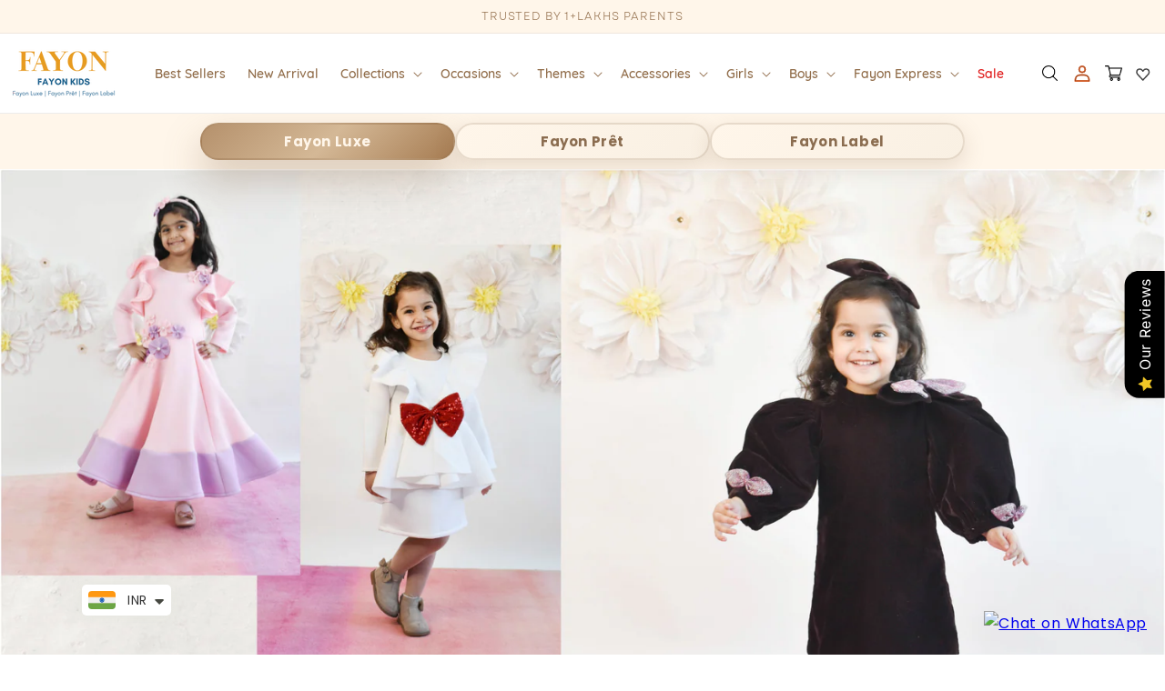

--- FILE ---
content_type: text/html; charset=utf-8
request_url: https://www.fayonkids.com/blogs/kidswear/10-cute-options-for-kids-winter-wear-india
body_size: 51532
content:
<!doctype html>
<html class="no-js" lang="en">
  <head>
    <!-- Google Tag Manager -->
<script>(function(w,d,s,l,i){w[l]=w[l]||[];w[l].push({'gtm.start':
new Date().getTime(),event:'gtm.js'});var f=d.getElementsByTagName(s)[0],
j=d.createElement(s),dl=l!='dataLayer'?'&l='+l:'';j.async=true;j.src=
'https://www.googletagmanager.com/gtm.js?id='+i+dl;f.parentNode.insertBefore(j,f);
})(window,document,'script','dataLayer','GTM-K2SQMLLP');</script>
<!-- End Google Tag Manager -->

    <!-- Gokwik theme code start -->
    <link rel="dns-prefetch" href="https://pdp.gokwik.co/">
    <link rel="dns-prefetch" href="https://api.gokwik.co">
    


  <script>
    window.gaTag = {ga4: "G-F6703QXZBZ"}
    window.merchantInfo  = {
            mid: "199ivf8omfv6",
            environment: "production",
            type: "merchantInfo",
      		storeId: "62407016704",
      		fbpixel: "282125655641658",
          }
    var productFormSelector = '';
    var cart = {"note":null,"attributes":{},"original_total_price":0,"total_price":0,"total_discount":0,"total_weight":0.0,"item_count":0,"items":[],"requires_shipping":false,"currency":"INR","items_subtotal_price":0,"cart_level_discount_applications":[],"checkout_charge_amount":0}
    var templateName = 'article'
  </script>

  <script src="https://pdp.gokwik.co/merchant-integration/build/merchant.integration.js?v4" defer></script>
  <script>
   const getCountryData = async() =>{
  const getCountry = await fetch("/browsing_context_suggestions.json");
  const response = await getCountry.json();
  const res = response?.detected_values?.country_name;
  const styleElement = document.createElement("style");
  let css = "";
  switch(res){
    case "India":
      //Enter Selector to disable Shopify and Third Part Button
      css = ".shopifycheckoutbtn{display:none !important;}";
      break;
    default:
      //Enter Gokwik Selector | Dont change it if it is same.
      css = ".gokwik-checkout{ display : none !important;} #gokwik-buy-now{ display : none !important;}";
      break;
  }
  styleElement.textContent = css;
  document.head.appendChild(styleElement);
}
document.addEventListener("DOMContentLoaded", getCountryData);
</script>
  <script>
    if ('$' && '$' !== 'undefined') {
        const script = document.createElement('script');
        script.src = "https://www.googletagmanager.com/gtag/js?id=$";
        script.defer = true;
        document.head.appendChild(script);
        window.dataLayer = window.dataLayer || [];
        function gtag(){dataLayer.push(arguments);}
        gtag('js', new Date());
        gtag('config', ,{ 'groups': 'GA4','debug_mode':true });
    }
  </script>



  <script>
    window.addEventListener('gokwikLoaded', e => {
    var buyNowButton = document.getElementById('gokwik-buy-now');
if (buyNowButton) {
    buyNowButton.disabled = false;
    buyNowButton.classList.remove('disabled');
}
      var gokwikCheckoutButtons = document.querySelectorAll('.gokwik-checkout button');
gokwikCheckoutButtons.forEach(function(button) {
    button.disabled = false;
    button.classList.remove('disabled');
});
    //Do Not Touch This Line
    let clicked = false;
    let gokwikAdsID = "";
    const gokwikCheckoutEnable = (arrayOfElement) => {
      if (arrayOfElement.length === 0) return null;
      if (arrayOfElement.length > 1) {
        arrayOfElement.forEach(data => {
          if (data) {
            let targetElement = document.querySelectorAll(data);
            if (targetElement.length >= 1) {
              targetElement.forEach(element => {
                
                element.addEventListener("click", () => {
                  if (!clicked && gokwikAdsID) {
                    clicked = true;
                    gtag('event', 'conversion', {
                      'send_to': gokwikAdsID.toString().trim(),
                      'value': 0.0,
                      'currency': '',
                      'transaction_id': ''
                    });
                  }
                });
              });
            }
          }
        });
      }
    };
    gokwikCheckoutEnable(["#gokwik-buy-now",".gokwik-checkout button"])
    gokwikSdk.on('modal_closed', ()=>{
        clicked = false;
    })

    const targetElement = document.querySelector("body");
      function debounce(func, delay) {
        let timeoutId;
        return function () {
          const context = this;
          const args = arguments;
          clearTimeout(timeoutId);
          timeoutId = setTimeout(function () {
            func.apply(context, args);
          }, delay);
        };
      }

      const observer = new MutationObserver(() => {
       const addToCartButton = document.querySelector("button[name='add']");
const gokwikBuyNowButton = document.getElementById('gokwik-buy-now');

if (addToCartButton && addToCartButton.disabled) {
    gokwikBuyNowButton?.setAttribute('disabled', 'disabled');
} else {
    gokwikBuyNowButton?.removeAttribute('disabled');
}
        debouncedMyTimer();
      });

      const debouncedMyTimer = debounce(() => {
        observer.disconnect();
        //Do Not Touch this function
    
        gokwikCheckoutEnable(["#gokwik-buy-now",".gokwik-checkout button"])
        var gokwikCheckoutButtons = document.querySelectorAll('.gokwik-checkout button');
gokwikCheckoutButtons.forEach(function(button) {
    button.disabled = false;
    button.classList.remove('disabled');
});
        observer.observe(targetElement, { childList: true, subtree: true });
      }, 700);

      const config = { childList: true, subtree: true };
      observer.observe(targetElement, config);
    });
  </script>



<style>
  
  .gokwik-checkout {
    width: 100%;
    display: flex;
    justify-content: center;
    flex-direction: column;
    align-items: end;
    margin-bottom: 10px;
  }
  .gokwik-checkout button {
    max-width:100%;
    width: 100%;
    border: none;
    display: flex;
    justify-content: center;
    align-items: center;
    background: #c69c6d;
    position: relative;
    cursor: pointer;
    padding: 5px 10px;
    height:45px;
  }
  #gokwik-buy-now.disabled, .gokwik-disabled{
    opacity:0.5;
    cursor: not-allowed;
    }
    .gokwik-checkout button:focus {
    outline: none;
  }
  .gokwik-checkout button > span {
    display: flex;
  }
  .gokwik-checkout button > span.btn-text {
    display: flex;
    flex-direction: column;
    color: #ffffff;
    align-items: flex-start;
  }
  .gokwik-checkout button > span.btn-text > span:last-child {
  	padding-top: 2px;
      font-size: 10px;
      line-height: 10px;
      text-transform: initial;
  }
  .gokwik-checkout button > span.btn-text > span:first-child {
     font-size: 15px;
  }
  .gokwik-checkout button > span.pay-opt-icon img:first-child {
    margin-right: 10px;
    margin-left: 10px;
  }
  /*   Additional */
  .gokwik-checkout button.disabled{
    opacity:0.5;
    cursor: not-allowed;
    }
  .gokwik-checkout button.disabled .addloadr#btn-loader{
     display: flex!important;
  }
    #gokwik-buy-now.disabled .addloadr#btn-loader{
     display: flex!important;
  }
      #gokwik-buy-now:disabled{
     cursor: not-allowed;
  }
    .shopifycheckoutbtn{
      width:100%;
    }







  

  
   #gokwik-buy-now {
     background: #ff9800;
     width: 100%;
     color: #ffffff;
     cursor: pointer;
     line-height: 1;
     border: none;
     padding: 15px 10px;
     font-size: 20px;
      margin-bottom: 10px;
     position:relative;
     height: 43px;
   }


  
  /* Loader CSS */
    #btn-loader{
      display: none;
      position: absolute;
      top: 0;
      bottom: 0;
      left: 0;
      right: 0;
      justify-content: center;
      align-items: center;
      background:#c69c6d;
    }

  .cir-loader,
  .cir-loader:after {
    border-radius: 50%;
    width: 35px;
    height: 35px;
  }
  .cir-loader {
    margin: 6px auto;
    font-size: 10px;
    position: relative;
    text-indent: -9999em;
    border-top: 0.5em solid rgba(255, 255, 255, 0.2);
    border-right: 0.5em solid rgba(255, 255, 255, 0.2);
    border-bottom: 0.5em solid rgba(255, 255, 255, 0.2);
    border-left: 0.5em solid #ffffff;
    -webkit-transform: translateZ(0);
    -ms-transform: translateZ(0);
    transform: translateZ(0);
    -webkit-animation: load8 1.1s infinite linear;
    animation: load8 1.1s infinite linear;
  }
  @-webkit-keyframes load8 {
    0% {
      -webkit-transform: rotate(0deg);
      transform: rotate(0deg);
    }
    100% {
      -webkit-transform: rotate(360deg);
      transform: rotate(360deg);
    }
  }
  @keyframes load8 {
    0% {
      -webkit-transform: rotate(0deg);
      transform: rotate(0deg);
    }
    100% {
      -webkit-transform: rotate(360deg);
      transform: rotate(360deg);
    }
  }
</style>



    <!-- Gokwik theme code End -->
    <meta name="google-site-verification" content="7IMi0EG2-c8wotA_Ao2TTxsQa1MYb1JGM5UuITrtMqE">
    <meta charset="utf-8">
    <meta http-equiv="X-UA-Compatible" content="IE=edge">
    <meta name="viewport" content="width=device-width,initial-scale=1">
    <meta name="theme-color" content="">
    <link rel="preconnect" href="https://cdn.shopify.com" crossorigin>

    <link rel="stylesheet" href="https://cdn.jsdelivr.net/npm/swiper@9/swiper-bundle.min.css">
    <script src="https://cdn.jsdelivr.net/npm/swiper@9/swiper-bundle.min.js" defer></script><link rel="icon" type="image/png" href="//www.fayonkids.com/cdn/shop/files/favicon.png?crop=center&height=32&v=1740505082&width=32"><link rel="preconnect" href="https://fonts.shopifycdn.com" crossorigin><title>
      10 Cute Options for Kids Winter Wear | Fayon Kids
 &ndash; FayonKids</title>
    <meta name="google-site-verification" content="gOwstZ5EOvfQuHA2Jk8NwgtkhaxOkrtrCEHqMwQV1C0">
      <meta name="description" content="If you are looking out for kids&#39; winter wear, Check out this short guide. You will find some options for your little one with Fayon Kids.">
    

    <link rel="preconnect" href="https://www.fayonkids.com/">
    <link rel="preconnect" href="https://cdn.shopify.com">
    <link rel="preconnect" href="https://www.googletagmanager.com">
    <link rel="dns-prefetch" href="https://www.fayonkids.com/">
    <link rel="dns-prefetch" href="https://www.googletagmanager.com">
    <link rel="dns-prefetch" href="https://cdn.shopify.com">

    <!-- Product Image preload -->
    
    <!-- Product Image preload -->

    

    <script>window.performance && window.performance.mark && window.performance.mark('shopify.content_for_header.start');</script><meta name="facebook-domain-verification" content="rwvru0955mi6imgs922ffr7hgi0j3x">
<meta name="google-site-verification" content="gOwstZ5EOvfQuHA2Jk8NwgtkhaxOkrtrCEHqMwQV1C0">
<meta name="google-site-verification" content="gOwstZ5EOvfQuHA2Jk8NwgtkhaxOkrtrCEHqMwQV1C0">
<meta id="shopify-digital-wallet" name="shopify-digital-wallet" content="/62407016704/digital_wallets/dialog">
<meta id="in-context-paypal-metadata" data-shop-id="62407016704" data-venmo-supported="false" data-environment="production" data-locale="en_US" data-paypal-v4="true" data-currency="INR">
<link rel="alternate" type="application/atom+xml" title="Feed" href="/blogs/kidswear.atom" />
<link rel="alternate" hreflang="x-default" href="https://www.fayonkids.com/blogs/kidswear/10-cute-options-for-kids-winter-wear-india">
<link rel="alternate" hreflang="en" href="https://www.fayonkids.com/blogs/kidswear/10-cute-options-for-kids-winter-wear-india">
<link rel="alternate" hreflang="en-US" href="https://www.fayonkids.com/en-us/blogs/kidswear/10-cute-options-for-kids-winter-wear-india">
<script async="async" src="/checkouts/internal/preloads.js?locale=en-IN"></script>
<script id="shopify-features" type="application/json">{"accessToken":"0789b5ccfc229e9a7cf342c5f14b2b78","betas":["rich-media-storefront-analytics"],"domain":"www.fayonkids.com","predictiveSearch":true,"shopId":62407016704,"locale":"en"}</script>
<script>var Shopify = Shopify || {};
Shopify.shop = "fayon1.myshopify.com";
Shopify.locale = "en";
Shopify.currency = {"active":"INR","rate":"1.0"};
Shopify.country = "IN";
Shopify.theme = {"name":"Copy of Gokwik Theme 28th Aug 2024","id":154831487232,"schema_name":"Dawn","schema_version":"9.0.0","theme_store_id":887,"role":"main"};
Shopify.theme.handle = "null";
Shopify.theme.style = {"id":null,"handle":null};
Shopify.cdnHost = "www.fayonkids.com/cdn";
Shopify.routes = Shopify.routes || {};
Shopify.routes.root = "/";</script>
<script type="module">!function(o){(o.Shopify=o.Shopify||{}).modules=!0}(window);</script>
<script>!function(o){function n(){var o=[];function n(){o.push(Array.prototype.slice.apply(arguments))}return n.q=o,n}var t=o.Shopify=o.Shopify||{};t.loadFeatures=n(),t.autoloadFeatures=n()}(window);</script>
<script id="shop-js-analytics" type="application/json">{"pageType":"article"}</script>
<script defer="defer" async type="module" src="//www.fayonkids.com/cdn/shopifycloud/shop-js/modules/v2/client.init-shop-cart-sync_BT-GjEfc.en.esm.js"></script>
<script defer="defer" async type="module" src="//www.fayonkids.com/cdn/shopifycloud/shop-js/modules/v2/chunk.common_D58fp_Oc.esm.js"></script>
<script defer="defer" async type="module" src="//www.fayonkids.com/cdn/shopifycloud/shop-js/modules/v2/chunk.modal_xMitdFEc.esm.js"></script>
<script type="module">
  await import("//www.fayonkids.com/cdn/shopifycloud/shop-js/modules/v2/client.init-shop-cart-sync_BT-GjEfc.en.esm.js");
await import("//www.fayonkids.com/cdn/shopifycloud/shop-js/modules/v2/chunk.common_D58fp_Oc.esm.js");
await import("//www.fayonkids.com/cdn/shopifycloud/shop-js/modules/v2/chunk.modal_xMitdFEc.esm.js");

  window.Shopify.SignInWithShop?.initShopCartSync?.({"fedCMEnabled":true,"windoidEnabled":true});

</script>
<script>(function() {
  var isLoaded = false;
  function asyncLoad() {
    if (isLoaded) return;
    isLoaded = true;
    var urls = ["https:\/\/joy.avada.io\/scripttag\/avada-joy.min.js?shop=fayon1.myshopify.com","https:\/\/sizechart.apps.avada.io\/scripttag\/avada-size-chart.min.js?shop=fayon1.myshopify.com","https:\/\/cdn.nfcube.com\/instafeed-8e582d4042b95c2002152c726669d85a.js?shop=fayon1.myshopify.com","https:\/\/cdn.shopify.com\/s\/files\/1\/0449\/2568\/1820\/t\/4\/assets\/booster_currency.js?v=1624978055\u0026shop=fayon1.myshopify.com","https:\/\/branding-resources.s3.ap-south-1.amazonaws.com\/default\/bot\/shopify\/botscript-app-v2.js?bot_key=e857e544910640ab\u0026server=https:\/\/app.engati.com\u0026branding_key=default\u0026shop=fayon1.myshopify.com"];
    for (var i = 0; i < urls.length; i++) {
      var s = document.createElement('script');
      s.type = 'text/javascript';
      s.async = true;
      s.src = urls[i];
      var x = document.getElementsByTagName('script')[0];
      x.parentNode.insertBefore(s, x);
    }
  };
  if(window.attachEvent) {
    window.attachEvent('onload', asyncLoad);
  } else {
    window.addEventListener('load', asyncLoad, false);
  }
})();</script>
<script id="__st">var __st={"a":62407016704,"offset":19800,"reqid":"2534ba75-5151-4895-a6d5-645c3c365f40-1769077138","pageurl":"www.fayonkids.com\/blogs\/kidswear\/10-cute-options-for-kids-winter-wear-india","s":"articles-588036997376","u":"da831ed338f4","p":"article","rtyp":"article","rid":588036997376};</script>
<script>window.ShopifyPaypalV4VisibilityTracking = true;</script>
<script id="captcha-bootstrap">!function(){'use strict';const t='contact',e='account',n='new_comment',o=[[t,t],['blogs',n],['comments',n],[t,'customer']],c=[[e,'customer_login'],[e,'guest_login'],[e,'recover_customer_password'],[e,'create_customer']],r=t=>t.map((([t,e])=>`form[action*='/${t}']:not([data-nocaptcha='true']) input[name='form_type'][value='${e}']`)).join(','),a=t=>()=>t?[...document.querySelectorAll(t)].map((t=>t.form)):[];function s(){const t=[...o],e=r(t);return a(e)}const i='password',u='form_key',d=['recaptcha-v3-token','g-recaptcha-response','h-captcha-response',i],f=()=>{try{return window.sessionStorage}catch{return}},m='__shopify_v',_=t=>t.elements[u];function p(t,e,n=!1){try{const o=window.sessionStorage,c=JSON.parse(o.getItem(e)),{data:r}=function(t){const{data:e,action:n}=t;return t[m]||n?{data:e,action:n}:{data:t,action:n}}(c);for(const[e,n]of Object.entries(r))t.elements[e]&&(t.elements[e].value=n);n&&o.removeItem(e)}catch(o){console.error('form repopulation failed',{error:o})}}const l='form_type',E='cptcha';function T(t){t.dataset[E]=!0}const w=window,h=w.document,L='Shopify',v='ce_forms',y='captcha';let A=!1;((t,e)=>{const n=(g='f06e6c50-85a8-45c8-87d0-21a2b65856fe',I='https://cdn.shopify.com/shopifycloud/storefront-forms-hcaptcha/ce_storefront_forms_captcha_hcaptcha.v1.5.2.iife.js',D={infoText:'Protected by hCaptcha',privacyText:'Privacy',termsText:'Terms'},(t,e,n)=>{const o=w[L][v],c=o.bindForm;if(c)return c(t,g,e,D).then(n);var r;o.q.push([[t,g,e,D],n]),r=I,A||(h.body.append(Object.assign(h.createElement('script'),{id:'captcha-provider',async:!0,src:r})),A=!0)});var g,I,D;w[L]=w[L]||{},w[L][v]=w[L][v]||{},w[L][v].q=[],w[L][y]=w[L][y]||{},w[L][y].protect=function(t,e){n(t,void 0,e),T(t)},Object.freeze(w[L][y]),function(t,e,n,w,h,L){const[v,y,A,g]=function(t,e,n){const i=e?o:[],u=t?c:[],d=[...i,...u],f=r(d),m=r(i),_=r(d.filter((([t,e])=>n.includes(e))));return[a(f),a(m),a(_),s()]}(w,h,L),I=t=>{const e=t.target;return e instanceof HTMLFormElement?e:e&&e.form},D=t=>v().includes(t);t.addEventListener('submit',(t=>{const e=I(t);if(!e)return;const n=D(e)&&!e.dataset.hcaptchaBound&&!e.dataset.recaptchaBound,o=_(e),c=g().includes(e)&&(!o||!o.value);(n||c)&&t.preventDefault(),c&&!n&&(function(t){try{if(!f())return;!function(t){const e=f();if(!e)return;const n=_(t);if(!n)return;const o=n.value;o&&e.removeItem(o)}(t);const e=Array.from(Array(32),(()=>Math.random().toString(36)[2])).join('');!function(t,e){_(t)||t.append(Object.assign(document.createElement('input'),{type:'hidden',name:u})),t.elements[u].value=e}(t,e),function(t,e){const n=f();if(!n)return;const o=[...t.querySelectorAll(`input[type='${i}']`)].map((({name:t})=>t)),c=[...d,...o],r={};for(const[a,s]of new FormData(t).entries())c.includes(a)||(r[a]=s);n.setItem(e,JSON.stringify({[m]:1,action:t.action,data:r}))}(t,e)}catch(e){console.error('failed to persist form',e)}}(e),e.submit())}));const S=(t,e)=>{t&&!t.dataset[E]&&(n(t,e.some((e=>e===t))),T(t))};for(const o of['focusin','change'])t.addEventListener(o,(t=>{const e=I(t);D(e)&&S(e,y())}));const B=e.get('form_key'),M=e.get(l),P=B&&M;t.addEventListener('DOMContentLoaded',(()=>{const t=y();if(P)for(const e of t)e.elements[l].value===M&&p(e,B);[...new Set([...A(),...v().filter((t=>'true'===t.dataset.shopifyCaptcha))])].forEach((e=>S(e,t)))}))}(h,new URLSearchParams(w.location.search),n,t,e,['guest_login'])})(!0,!0)}();</script>
<script integrity="sha256-4kQ18oKyAcykRKYeNunJcIwy7WH5gtpwJnB7kiuLZ1E=" data-source-attribution="shopify.loadfeatures" defer="defer" src="//www.fayonkids.com/cdn/shopifycloud/storefront/assets/storefront/load_feature-a0a9edcb.js" crossorigin="anonymous"></script>
<script data-source-attribution="shopify.dynamic_checkout.dynamic.init">var Shopify=Shopify||{};Shopify.PaymentButton=Shopify.PaymentButton||{isStorefrontPortableWallets:!0,init:function(){window.Shopify.PaymentButton.init=function(){};var t=document.createElement("script");t.src="https://www.fayonkids.com/cdn/shopifycloud/portable-wallets/latest/portable-wallets.en.js",t.type="module",document.head.appendChild(t)}};
</script>
<script data-source-attribution="shopify.dynamic_checkout.buyer_consent">
  function portableWalletsHideBuyerConsent(e){var t=document.getElementById("shopify-buyer-consent"),n=document.getElementById("shopify-subscription-policy-button");t&&n&&(t.classList.add("hidden"),t.setAttribute("aria-hidden","true"),n.removeEventListener("click",e))}function portableWalletsShowBuyerConsent(e){var t=document.getElementById("shopify-buyer-consent"),n=document.getElementById("shopify-subscription-policy-button");t&&n&&(t.classList.remove("hidden"),t.removeAttribute("aria-hidden"),n.addEventListener("click",e))}window.Shopify?.PaymentButton&&(window.Shopify.PaymentButton.hideBuyerConsent=portableWalletsHideBuyerConsent,window.Shopify.PaymentButton.showBuyerConsent=portableWalletsShowBuyerConsent);
</script>
<script data-source-attribution="shopify.dynamic_checkout.cart.bootstrap">document.addEventListener("DOMContentLoaded",(function(){function t(){return document.querySelector("shopify-accelerated-checkout-cart, shopify-accelerated-checkout")}if(t())Shopify.PaymentButton.init();else{new MutationObserver((function(e,n){t()&&(Shopify.PaymentButton.init(),n.disconnect())})).observe(document.body,{childList:!0,subtree:!0})}}));
</script>
<script id="sections-script" data-sections="header" defer="defer" src="//www.fayonkids.com/cdn/shop/t/24/compiled_assets/scripts.js?v=32704"></script>
<script>window.performance && window.performance.mark && window.performance.mark('shopify.content_for_header.end');</script>


    <style data-shopify>
      @font-face {
  font-family: Poppins;
  font-weight: 400;
  font-style: normal;
  font-display: swap;
  src: url("//www.fayonkids.com/cdn/fonts/poppins/poppins_n4.0ba78fa5af9b0e1a374041b3ceaadf0a43b41362.woff2") format("woff2"),
       url("//www.fayonkids.com/cdn/fonts/poppins/poppins_n4.214741a72ff2596839fc9760ee7a770386cf16ca.woff") format("woff");
}

      @font-face {
  font-family: Poppins;
  font-weight: 700;
  font-style: normal;
  font-display: swap;
  src: url("//www.fayonkids.com/cdn/fonts/poppins/poppins_n7.56758dcf284489feb014a026f3727f2f20a54626.woff2") format("woff2"),
       url("//www.fayonkids.com/cdn/fonts/poppins/poppins_n7.f34f55d9b3d3205d2cd6f64955ff4b36f0cfd8da.woff") format("woff");
}

      @font-face {
  font-family: Poppins;
  font-weight: 400;
  font-style: italic;
  font-display: swap;
  src: url("//www.fayonkids.com/cdn/fonts/poppins/poppins_i4.846ad1e22474f856bd6b81ba4585a60799a9f5d2.woff2") format("woff2"),
       url("//www.fayonkids.com/cdn/fonts/poppins/poppins_i4.56b43284e8b52fc64c1fd271f289a39e8477e9ec.woff") format("woff");
}

      @font-face {
  font-family: Poppins;
  font-weight: 700;
  font-style: italic;
  font-display: swap;
  src: url("//www.fayonkids.com/cdn/fonts/poppins/poppins_i7.42fd71da11e9d101e1e6c7932199f925f9eea42d.woff2") format("woff2"),
       url("//www.fayonkids.com/cdn/fonts/poppins/poppins_i7.ec8499dbd7616004e21155106d13837fff4cf556.woff") format("woff");
}

      @font-face {
  font-family: Poppins;
  font-weight: 400;
  font-style: normal;
  font-display: swap;
  src: url("//www.fayonkids.com/cdn/fonts/poppins/poppins_n4.0ba78fa5af9b0e1a374041b3ceaadf0a43b41362.woff2") format("woff2"),
       url("//www.fayonkids.com/cdn/fonts/poppins/poppins_n4.214741a72ff2596839fc9760ee7a770386cf16ca.woff") format("woff");
}


      :root {
        --font-body-family: Poppins, sans-serif;
        --font-body-style: normal;
        --font-body-weight: 400;
        --font-body-weight-bold: 700;

        --font-heading-family: Poppins, sans-serif;
        --font-heading-style: normal;
        --font-heading-weight: 400;

        --font-body-scale: 1.0;
        --font-heading-scale: 1.0;

        --color-base-text: 18, 18, 18;
        --color-shadow: 18, 18, 18;
        --color-base-background-1: 255, 255, 255;
        --color-base-background-2: 243, 243, 243;
        --color-base-solid-button-labels: 55, 46, 61;
        --color-base-outline-button-labels: 18, 18, 18;
        --color-base-accent-1: 198, 156, 109;
        --color-base-accent-2: 255, 246, 234;
        --payment-terms-background-color: #ffffff;

        --gradient-base-background-1: #ffffff;
        --gradient-base-background-2: #f3f3f3;
        --gradient-base-accent-1: #c69c6d;
        --gradient-base-accent-2: #fff6ea;

        --media-padding: px;
        --media-border-opacity: 0.05;
        --media-border-width: 1px;
        --media-radius: 0px;
        --media-shadow-opacity: 0.0;
        --media-shadow-horizontal-offset: 0px;
        --media-shadow-vertical-offset: 4px;
        --media-shadow-blur-radius: 5px;
        --media-shadow-visible: 0;

        --page-width: 140rem;
        --page-width-margin: 0rem;

        --product-card-image-padding: 0.0rem;
        --product-card-corner-radius: 0.0rem;
        --product-card-text-alignment: left;
        --product-card-border-width: 0.0rem;
        --product-card-border-opacity: 0.1;
        --product-card-shadow-opacity: 0.0;
        --product-card-shadow-visible: 0;
        --product-card-shadow-horizontal-offset: 0.0rem;
        --product-card-shadow-vertical-offset: 0.4rem;
        --product-card-shadow-blur-radius: 0.5rem;

        --collection-card-image-padding: 0.0rem;
        --collection-card-corner-radius: 0.0rem;
        --collection-card-text-alignment: left;
        --collection-card-border-width: 0.0rem;
        --collection-card-border-opacity: 0.1;
        --collection-card-shadow-opacity: 0.0;
        --collection-card-shadow-visible: 0;
        --collection-card-shadow-horizontal-offset: 0.0rem;
        --collection-card-shadow-vertical-offset: 0.4rem;
        --collection-card-shadow-blur-radius: 0.5rem;

        --blog-card-image-padding: 0.0rem;
        --blog-card-corner-radius: 0.0rem;
        --blog-card-text-alignment: left;
        --blog-card-border-width: 0.0rem;
        --blog-card-border-opacity: 0.1;
        --blog-card-shadow-opacity: 0.0;
        --blog-card-shadow-visible: 0;
        --blog-card-shadow-horizontal-offset: 0.0rem;
        --blog-card-shadow-vertical-offset: 0.4rem;
        --blog-card-shadow-blur-radius: 0.5rem;

        --badge-corner-radius: 4.0rem;

        --popup-border-width: 1px;
        --popup-border-opacity: 0.1;
        --popup-corner-radius: 0px;
        --popup-shadow-opacity: 0.0;
        --popup-shadow-horizontal-offset: 0px;
        --popup-shadow-vertical-offset: 4px;
        --popup-shadow-blur-radius: 5px;

        --drawer-border-width: 1px;
        --drawer-border-opacity: 0.1;
        --drawer-shadow-opacity: 0.0;
        --drawer-shadow-horizontal-offset: 0px;
        --drawer-shadow-vertical-offset: 4px;
        --drawer-shadow-blur-radius: 5px;

        --spacing-sections-desktop: 0px;
        --spacing-sections-mobile: 0px;

        --grid-desktop-vertical-spacing: 8px;
        --grid-desktop-horizontal-spacing: 20px;
        --grid-mobile-vertical-spacing: 4px;
        --grid-mobile-horizontal-spacing: 10px;

        --text-boxes-border-opacity: 0.1;
        --text-boxes-border-width: 0px;
        --text-boxes-radius: 0px;
        --text-boxes-shadow-opacity: 0.0;
        --text-boxes-shadow-visible: 0;
        --text-boxes-shadow-horizontal-offset: 0px;
        --text-boxes-shadow-vertical-offset: 4px;
        --text-boxes-shadow-blur-radius: 5px;

        --buttons-radius: 2px;
        --buttons-radius-outset: 3px;
        --buttons-border-width: 1px;
        --buttons-border-opacity: 1.0;
        --buttons-shadow-opacity: 0.0;
        --buttons-shadow-visible: 0;
        --buttons-shadow-horizontal-offset: 0px;
        --buttons-shadow-vertical-offset: 4px;
        --buttons-shadow-blur-radius: 5px;
        --buttons-border-offset: 0.3px;

        --inputs-radius: 0px;
        --inputs-border-width: 1px;
        --inputs-border-opacity: 0.55;
        --inputs-shadow-opacity: 0.0;
        --inputs-shadow-horizontal-offset: 0px;
        --inputs-margin-offset: 0px;
        --inputs-shadow-vertical-offset: 4px;
        --inputs-shadow-blur-radius: 5px;
        --inputs-radius-outset: 0px;

        --variant-pills-radius: 40px;
        --variant-pills-border-width: 1px;
        --variant-pills-border-opacity: 0.55;
        --variant-pills-shadow-opacity: 0.0;
        --variant-pills-shadow-horizontal-offset: 0px;
        --variant-pills-shadow-vertical-offset: 4px;
        --variant-pills-shadow-blur-radius: 5px;
      }

      *,
      *::before,
      *::after {
        box-sizing: inherit;
      }

      html {
        box-sizing: border-box;
        font-size: calc(var(--font-body-scale) * 62.5%);
        height: 100%;
      }

      body {
        display: grid;
        grid-template-rows: auto auto 1fr auto;
        grid-template-columns: 100%;
        min-height: 100%;
        margin: 0;
        font-size: 1.5rem;
        letter-spacing: 0.06rem;
        line-height: calc(1 + 0.8 / var(--font-body-scale));
        font-family: var(--font-body-family);
        font-style: var(--font-body-style);
        font-weight: var(--font-body-weight);
      }

      @media screen and (min-width: 750px) {
        body {
          font-size: 1.6rem;
        }
      }
    </style>

    <!-- Google Tag Manager -->
    <script>
      (function(w,d,s,l,i){w[l]=w[l]||[];w[l].push({'gtm.start':
      new Date().getTime(),event:'gtm.js'});var f=d.getElementsByTagName(s)[0],
      j=d.createElement(s),dl=l!='dataLayer'?'&l='+l:'';j.async=true;j.src=
      'https://www.googletagmanager.com/gtm.js?id='+i+dl;f.parentNode.insertBefore(j,f);
      })(window,document,'script','dataLayer','GTM-PPRM4TB');
    </script>
    <!-- End Google Tag Manager -->
    <!-- Additionally, paste this code immediately after the opening <body> tag: -->
    <!-- Google Tag Manager (noscript) -->
    <noscript
      ><iframe
        src="https://www.googletagmanager.com/ns.html?id=GTM-PPRM4TB"
        height="0"
        width="0"
        style="display:none;visibility:hidden"
      ></iframe
    ></noscript>
    <!-- End Google Tag Manager (noscript) -->
    <link href="//www.fayonkids.com/cdn/shop/t/24/assets/base.css?v=26564076443345753331758534698" rel="stylesheet" type="text/css" media="all" />
    <link href="//www.fayonkids.com/cdn/shop/t/24/assets/custom.css?v=128533367979236666781767977171" rel="stylesheet" type="text/css" media="all" />
    <link href="//www.fayonkids.com/cdn/shop/t/24/assets/fonts.css?v=63813103222004444391757335169" rel="stylesheet" type="text/css" media="all" />
    <script src="//www.fayonkids.com/cdn/shop/t/24/assets/constants.js?v=95358004781563950421757335162" defer="defer"></script>
    <script src="//www.fayonkids.com/cdn/shop/t/24/assets/pubsub.js?v=2921868252632587581757335182" defer="defer"></script>
    <script src="//www.fayonkids.com/cdn/shop/t/24/assets/global.js?v=154442086275686025041757335170" defer="defer"></script>
    <script src="//www.fayonkids.com/cdn/shop/t/24/assets/custom.js?v=73940382081879231461757335164" defer="defer"></script><link rel="preload" as="font" href="//www.fayonkids.com/cdn/fonts/poppins/poppins_n4.0ba78fa5af9b0e1a374041b3ceaadf0a43b41362.woff2" type="font/woff2" crossorigin><link rel="preload" as="font" href="//www.fayonkids.com/cdn/fonts/poppins/poppins_n4.0ba78fa5af9b0e1a374041b3ceaadf0a43b41362.woff2" type="font/woff2" crossorigin><link
        rel="stylesheet"
        href="//www.fayonkids.com/cdn/shop/t/24/assets/component-predictive-search.css?v=85913294783299393391757335154"
        media="print"
        onload="this.media='all'"
      ><script>
      document.documentElement.className = document.documentElement.className.replace('no-js', 'js');
      if (Shopify.designMode) {
        document.documentElement.classList.add('shopify-design-mode');
      }
    </script>
    



<script type="application/ld+json">
{
  "@context": "https://schema.org",
  "@type": "ClothingStore",
  "name": "FayonKids",
  "image": "https:\/\/www.fayonkids.com\/\/www.fayonkids.com\/cdn\/shop\/t\/24\/assets\/logo.png?v=32704",
  "url": "https:\/\/www.fayonkids.com",
  "telephone": "9999123347",
  "email": "fayonkidswear@fayonkids.com",
  "description": null,
  "address": {
    "@type": "PostalAddress",
    "streetAddress": "C-28, Sector-47",
    "addressLocality": "Noida",
    "postalCode": "201307",
    "addressCountry": "IN"
  },
  "geo": {
    "@type": "GeoCoordinates",
    "latitude": 28.550449,
    "longitude": 77.3712026
  },
  "priceRange": "₹999999 - ₹0",
  "openingHoursSpecification": {
    "@type": "OpeningHoursSpecification",
    "dayOfWeek": [
      "Monday", "Tuesday", "Wednesday",
      "Thursday", "Friday", "Saturday", "Sunday"
    ],
    "opens": "00:00",
    "closes": "23:59"
  },
  "sameAs": [
    "https://twitter.com/FayonKids",
    "https://www.facebook.com/fayon.kids/",
    "https://www.youtube.com/channel/UCop-qcD3z78HKP88vByuLBQ",
    "https://www.instagram.com/fayonkids/"
  ]
}
</script>


    <script type="application/ld+json">
{
  "@context": "https://schema.org",
  "@type": "BreadcrumbList",
  "itemListElement": [
    {
      "@type": "ListItem",
      "position": 1,
      "name": "Home",
      "item": "https://www.fayonkids.com/"
    }
    
  ]
}
</script>



    <script type="application/ld+json">
{
  "@context": "https://schema.org",
  "@type": "ItemList",
  "itemListElement": [
    
  ]
}
</script>

    <script type="application/ld+json">
{
  "@context": "https://schema.org",
  "@type": "WebPage",
  "url": "https:\/\/www.fayonkids.com",
  "name": null,
  "description": "",
  "inLanguage": "en-IN",
  "isPartOf": {
    "@type": "WebSite",
    "url": "https://www.fayonkids.com"
  }
}
</script>

<script type="application/ld+json">
{
  "@context": "https://schema.org/",
  "@type": "Product",
  "name": "Fayon Product",
  "image": ["https:\/\/www.fayonkids.com\/cdn\/shopifycloud\/storefront\/assets\/no-image-2048-a2addb12_800x.gif"],
  "description": "",
  "sku": null,
  "brand": {
    "@type": "Brand",
    "name": "FayonKids"
  },
  "offers": {
    "@type": "Offer",
    "priceCurrency": "INR",
    "price": 0.0,
    "priceValidUntil": "2025-12-31",
    "itemCondition": "https://schema.org/NewCondition",
    "availability": "https://schema.org/OutOfStock",
    "url": "https:\/\/www.fayonkids.com"
  }
}
</script>


    
  <!-- BEGIN app block: shopify://apps/frequently-bought/blocks/app-embed-block/b1a8cbea-c844-4842-9529-7c62dbab1b1f --><script>
    window.codeblackbelt = window.codeblackbelt || {};
    window.codeblackbelt.shop = window.codeblackbelt.shop || 'fayon1.myshopify.com';
    </script><script src="//cdn.codeblackbelt.com/widgets/frequently-bought-together/bootstrap.min.js?version=2026012215+0530" async></script>
 <!-- END app block --><!-- BEGIN app block: shopify://apps/whatmore-shoppable-videos/blocks/app-embed/20db8a72-315a-4364-8885-64219ee48303 -->

<div class="whatmore-base">
  <div id="whatmoreShopId" data-wh="62407016704"> </div>
  <div id="whatmoreProductId" data-wh=""> </div>
  <div id="whatmoreExtensionType" data-wh="article"> </div>
  <div class="whatmore-template-type" data-wh="template-embed"> </div><div id="whatmoreVariantId" data-wh=""> </div><div id="whatmoreEmbedAppPositionPortrait" data-wh="right"> </div><div id="whatmoreEmbedAppHorizontalPaddingPortrait" data-wh="5"> </div><div id="whatmoreEmbedAppVerticalPaddingPortrait" data-wh="150"> </div><div id="whatmoreEmbedAppVideoPlayerSizePortrait" data-wh="50"> </div><div id="whatmoreEmbedAppPositionLandscape" data-wh="right"> </div><div id="whatmoreEmbedAppHorizontalPaddingLandscape" data-wh="5"> </div><div id="whatmoreEmbedAppVerticalPaddingLandscape" data-wh="150"> </div><div id="whatmoreEmbedAppVideoPlayerSizeLandscape" data-wh="50"> </div><div id="whatmoreEmbedAppUseVariant" data-wh="false"> </div><div id="whatmoreEmbedAppVideoTitle" data-wh=""> </div>
    <div id="whatmoreIsInDesignMode" data-wh='false'> </div>
  
<div class="whatmore-widget" data-wh="embed"></div>
  <div id="whatmore-anchor" style="width:0px; height: 0px;">
    <a aria-label="Visit Whatmore homepage" href="https://www.whatmore.ai"></a>
  </div>
  <div class="whatmore-render-root"></div>

</div>

<script>
  window.whatmore = {}
  window.whatmore.storyEvents = null;
  window.whatmore.frontendCustomizations = {"brand_name":"FayonKids","brand_theme_color":"#c69c6d","brand_theme_font":"Poppins","brand_ui_theme":"round","brand_text_color":"#343434","brand_video_view_count":"hide","event_ordering_format":"none","is_event_tracked":false,"show_single_product_tile":false,"show_add_to_cart_on_card_template":false,"shuffle_batch_size":5,"add_to_cart_button_type":"basic","show_options_chart":false,"options_chart_image_link":"","is_multi_size_chart":false,"options_chart_name":"","default_swipe_direction":"vertical","add_navigation_buttons_for_swipe":false,"tertiary_color":"#bc2a8d","atc_button_text":"ADD TO CART","buy_now_button_text":"BUY NOW","show_open_close_products_button":false,"add_whatmore_tag_to_checkout_link":true,"add_to_cart_form_class_name":"","cart_icon_button_click_action":"open_cart_slider","initiate_cart_slider_event_on_atc_click":true,"initiate_product_ratings_loading_after_event_data_loaded":false,"show_swipe_indicator_in_landscape":false,"coverflow_effect_landscape_view":true,"brand_custom_css":"div:has(div.whatmore-base) { max-width: 100% !important; }","swiper_arrow_color":"white","show_homepage_videos_in_pdp":false,"product_info_text_color":"#000","order_tracking":{"initiate_order_tracking_event_after_atc":false,"add_whatmore_line_item_property":false,"add_whatmore_attribute":true,"add_whatmore_attribute_on_cart_page":true,"disable_impression_order_tracking":false},"atc_config":{"brand_atc_button_color":"#000000","brand_atc_button_padding_in_px":4,"brand_atc_button_text_color":"#ffffff","atc_buy_now_alignment":"horizontal"},"banner_config":{"is_banner_clickable":false,"show_cta":false,"landscape_multiplier":0.8,"portrait_multiplier":1.0,"landscape_aspect_ratio":0.5625,"portrait_aspect_ratio":1.77,"is_full_screen":false,"show_navigation_dots":true,"selected_dot_color":"#252525","min_height":"400"},"buy_now_config":{"show_buy_now_button":true,"show_custom_buy_now_button":false,"show_add_to_cart_button":true,"show_view_more_inplace_of_buy_now":true,"view_more_button_text":"MORE INFO","enable_shopflo_checkout":false},"utm":{"activate_utm":true,"utm_source":"utm_source=whatmore-live","utm_campaign":"utm_campaign=video-shopping","utm_medium_product_page":"utm_medium=product-page","utm_medium_checkout_page":"utm_medium=checkout","utm_medium_cart_page":"utm_medium=cart"},"brand_fonts":{"carousel_title_font":null,"carousel_title_font_weight":"400","carousel_title_font_line_height":"normal","carousel_title_font_letter_spacing":"normal","brand_primary_font":null,"story_title_font":null},"carousel_config":{"width_multiplier":1.1,"show_navigation_arrows_in_portrait":false,"is_event_loop":false,"theme_horizontal_margin":0},"event_tracking":{"is_enabled":true,"push_time":14,"bulk_event_count":10,"enable_pdp_visit":false,"enable_clp_visit":false},"product_config":{"tile_type":"broad-tile","show_cta":true,"tile_bg_opacity":10,"details_api_available":true,"update_product_details_on_product_page_load":false,"use_product_page_link_as_client_product_id":false,"show_product_swiper_initially":true,"product_image_fit_type":"contain","show_cta_icon":true,"show_product_price":true,"get_price_and_currency_details_from_api":false,"currency_code_to_symbol_map":{},"add_currency_query_param_in_product_url":false,"variant_selection_tile_height_factor":4,"product_tile_bottom_margin":"5px","show_shop_now_button_only":false,"font_price_multiplicator":1.0,"product_tile_custom_text":"","product_tile_custom_text_color":"green","show_first_product_tile":false,"navigate_to_cart_page":false,"product_tile_shopnow_custom_text":"","product_tile_shopnow_custom_font_style":"","product_tile_shopnow_custom_text_color":"#343434","is_tile_width":false,"shop_now_text":"SHOP NOW","show_new_atc_tile":false,"show_view_product_text":false,"show_go_to_cart_text":false,"show_product_type":false,"enable_bulk_atc":false},"collections_config":{"use_page_link_as_collection_id":false,"multi_carousel_enabled":false,"story_tile_size_factor":1.0,"tile_margin_right":"5","remove_borders":false,"show_popup_out_of_view":false,"homepage_collection_ids":[],"set_tile_width_auto":false},"event_tile_config":{"view_count_template":"template-icon","show_views":"show","animate_on_focus":true,"space_between_tiles":1.0,"gap_between_tiles":0,"shadow_config":"0px 0px 5px 0px #B0B0B0","bg_config":"white","playback_icon_color":"#F5F5F5","min_height":"300","show_product_thumbnail":false,"show_heading_in_single_tile_carousel":false,"show_product_tile_thumbnail_template_a":true,"show_product_tile":false,"show_atc_on_hover_premium":false,"event_thumbnail_b_title_font_multiplier":1.0,"event_thumbnail_b_price_font_multiplier":1.0},"product_page_popup_config":{"show_product_page_popup":true,"ultra_minimize_on_scroll":false,"popUpZindex":2147483647,"show_popup_on_scroll":false,"show_product_page_popup_in_preview":true,"show_order_by_date_events":false,"show_all_events":false},"show_whatmore_label_in_landscape_view":true,"ga_tracking_id":null,"ga4_tracking_id":null,"ga_config":{"is_ga_4":false,"is_ga_3":true,"use_existing_ga_id":true},"stories_config":{"show_stories_in_landscape_mode":true,"show_stories_in_mobile_mode":true,"story_tile_size_factor_landscape":1.0,"landscape_bottom_margin":"0%","portrait_bottom_margin":"0%","stories_border_colors":null,"stories_title_font_factor":1.0,"stories_title_font_color":"#000000","story_tiles_spacing_factor":1.0,"story_show_navigation_arrows":false,"min_height":"120","is_story_tile_size_fixed":false},"backend_config":{"use_cdn_cache_endpoint":false},"cdn_config":{"fallback_cdn":"BUNNYCDN"},"theme_config":{"event_tile_border_width":"0px","event_tile_border_color":"white","event_view_count_bg_color":"rgb(0, 0, 0, 0.6)","event_view_count_text_color":"white","event_tile_product_desc_border_width":"1px"},"brand_metadata":{"domain_context":"shopify"},"social_sharing":{"activate_link_sharing":true,"activate_likes":true,"link_sharing_title":"Whatmore","link_sharing_text":"Hey! Checkout the video of this amazing product I discovered!","show_share_text_below_button":true,"show_liked_text_below_button":true,"like_fill_color":"red","share_text_threshold_count":10,"like_text_threshold_count":1,"share_product_url_link":"","whatsapp_icon_active":false,"whatsapp_icon_redirect_url":"","whatsapp_icon_helper_text":"Talk to us","whatsapp_icon_helper_text_font_multiplier":0.3,"show_whatmore_branding":true,"social_icons_size_multiplier":1.0},"navigation_config":{"enable_browser_navigation_on_click":true,"navigation_label_name":"whatmoreLive"},"shopnow_config":{"CTA_border_width":"1px","CTA_border_color":"#343434","atc_color":"#343434","atc_text_color":"#ffffff","buy_now_button_color":"white","buy_now_button_text_color":"#343434","brand_selected_options_bg":"black","brand_options_bg":"#D3D3D3","brand_options_text_color":"black","brand_selected_options_text_color":"white","brand_color_option_border_radius":"50%","brand_color_option_border_color":"black","brand_divider_color":"#343434","brand_product_desc_shown":true,"is_discount_label_percent":true,"discount_percent_bg_color":"green","discount_text_color":"white","discount_label_border_radius":"4"},"spotlight_config":{"size_factor":1.8,"position":"left","horizontal_padding":10,"vertical_padding":10,"ultraminimize_on_scroll":false,"enable_spotlight":false,"show_once_to_user":false,"enable_in_homepage":true,"enable_page_id_set":[],"enable_collection_id_set":[],"enable_all_pages":false},"event_tile_with_product_info":{"landscape_font_multiplier":0.057,"portrait_font_multiplier":0.065,"show_discount_label":true,"show_thumbnail_image":true,"show_product_info":true,"show_price_info":true,"show_atc_button_outside_tile":false,"show_atc_on_hover":false,"show_atc_button_template_feed":false,"show_thumbnail_image_template_feed":false,"atc_button_color":"rgba(0, 0, 0, 0.75)","atc_button_text_color":"white"},"event_tile_product_card":{"navigate_to_product":false},"price_config":{"show_price_before_mrp":true,"price_text_color":"","mrp_text_color":"#808191","font_weight":"bold"},"preview_config":{"product_tile_custom_text":"","video_player_bg_color":"","video_player_height":"100%","event_tile_show_thumbnail_image":false},"video_player_config":{"pause_videos_after_delay_landscape":false,"video_player_bg_color":"","video_player_height":"100%","thumbnail_video_player_height":"100%","play_video_on_hover":false,"hide_mute_unmute_button":false,"set_height_as_auto":false,"keep_videos_muted":false},"device_config":{"hide_share_icon_in_mac_os":true},"lazy_load_config":{"block_widgets":true,"embed_widgets":true},"event_config":{"show_only_tagged_events":false},"meta_pixel_events":{"video_click_event":false,"video_atc_event":false,"video_like_event":false,"video_share_event":false,"video_product_tile_click_event":false,"video_watch_event":false},"quiz_config":{"is_active":false,"swipe_number_show_question":3,"lead_gen_coupon_code":"","lead_gen_heading":"","lead_gen_sub_heading":""},"recommendation_config":{"show_recommended_events":false},"homepage_carousel":{"carousel_heading":"Watch and Buy","template_type":"template-f","carousel_heading_color":"#343434","carousel_title_font":"Poppins"},"homepage_stories":{"template_type":"template-stories-a"},"collection_carousel":{"carousel_heading":"W","template_type":"template-collections-b"},"collection_stories":{"template_type":"template-stories-a"},"pdp_carousel":{"carousel_heading":"","template_type":"template-f"},"pdp_stories":{"template_type":"template-stories-a"},"thank_you_page_carousel":{"show_carousel":false},"oos_config":{"show_oos_videos":false,"show_oos_product_tile":false,"show_sold_out_label_oos":false},"ab_testing_config":{"ab_test_id":null,"is_active":false,"group_config":{}},"brand_billing":"Free","brand_s3_directory":"fayonkids_62407016704"};
  window.whatmore.collectionActivationMap = {"411757641984":true};

  let abTestingConfig = window?.whatmore?.frontendCustomizations?.ab_testing_config;
  if(abTestingConfig?.is_active){
    let landingLocation = "article"
    if (landingLocation.startsWith('product')){
      let abTestId = localStorage.getItem('wht_ab_test_id');
      let userGroup = localStorage.getItem('wht_user_group');
      if(!userGroup || (abTestId != abTestingConfig.ab_test_id)){
        localStorage.setItem('wht_ab_test_id', abTestingConfig.ab_test_id)
        let groupIndex = Math.floor(Math.random() * 2);
        let group_names = Object.keys(abTestingConfig.group_config);
        userGroup = group_names[groupIndex]
        localStorage.setItem('wht_user_group', userGroup)
      }
      let widgetType = abTestingConfig.group_config[userGroup];
      if (widgetType != 'floating_card'){
        document.querySelector('.whatmore-template-type').setAttribute('data-wh', 'invalid-template');
      }
    }
  }
</script>

<!-- END app block --><script src="https://cdn.shopify.com/extensions/019bdab5-6ac8-7924-bd87-ee930fd6e8af/whatmorelive-v1-1874/assets/video-shopping.js" type="text/javascript" defer="defer"></script>
<script src="https://cdn.shopify.com/extensions/019b0289-a7b2-75c4-bc89-75da59821462/avada-app-75/assets/air-reviews-block-all.js" type="text/javascript" defer="defer"></script>
<script src="https://cdn.shopify.com/extensions/019b0289-a7b2-75c4-bc89-75da59821462/avada-app-75/assets/air-reviews.js" type="text/javascript" defer="defer"></script>
<script src="https://cdn.shopify.com/extensions/a9a32278-85fd-435d-a2e4-15afbc801656/nova-multi-currency-converter-1/assets/nova-cur-app-embed.js" type="text/javascript" defer="defer"></script>
<link href="https://cdn.shopify.com/extensions/a9a32278-85fd-435d-a2e4-15afbc801656/nova-multi-currency-converter-1/assets/nova-cur.css" rel="stylesheet" type="text/css" media="all">
<link rel="canonical" href="https://www.fayonkids.com/blogs/kidswear/10-cute-options-for-kids-winter-wear-india">
<meta property="og:image" content="https://cdn.shopify.com/s/files/1/0624/0701/6704/articles/2.png?v=1672130404" />
<meta property="og:image:secure_url" content="https://cdn.shopify.com/s/files/1/0624/0701/6704/articles/2.png?v=1672130404" />
<meta property="og:image:width" content="1920" />
<meta property="og:image:height" content="1080" />
<meta property="og:image:alt" content="10 Cute Options For Kids Winter Wear India" />
<link href="https://monorail-edge.shopifysvc.com" rel="dns-prefetch">
<script>(function(){if ("sendBeacon" in navigator && "performance" in window) {try {var session_token_from_headers = performance.getEntriesByType('navigation')[0].serverTiming.find(x => x.name == '_s').description;} catch {var session_token_from_headers = undefined;}var session_cookie_matches = document.cookie.match(/_shopify_s=([^;]*)/);var session_token_from_cookie = session_cookie_matches && session_cookie_matches.length === 2 ? session_cookie_matches[1] : "";var session_token = session_token_from_headers || session_token_from_cookie || "";function handle_abandonment_event(e) {var entries = performance.getEntries().filter(function(entry) {return /monorail-edge.shopifysvc.com/.test(entry.name);});if (!window.abandonment_tracked && entries.length === 0) {window.abandonment_tracked = true;var currentMs = Date.now();var navigation_start = performance.timing.navigationStart;var payload = {shop_id: 62407016704,url: window.location.href,navigation_start,duration: currentMs - navigation_start,session_token,page_type: "article"};window.navigator.sendBeacon("https://monorail-edge.shopifysvc.com/v1/produce", JSON.stringify({schema_id: "online_store_buyer_site_abandonment/1.1",payload: payload,metadata: {event_created_at_ms: currentMs,event_sent_at_ms: currentMs}}));}}window.addEventListener('pagehide', handle_abandonment_event);}}());</script>
<script id="web-pixels-manager-setup">(function e(e,d,r,n,o){if(void 0===o&&(o={}),!Boolean(null===(a=null===(i=window.Shopify)||void 0===i?void 0:i.analytics)||void 0===a?void 0:a.replayQueue)){var i,a;window.Shopify=window.Shopify||{};var t=window.Shopify;t.analytics=t.analytics||{};var s=t.analytics;s.replayQueue=[],s.publish=function(e,d,r){return s.replayQueue.push([e,d,r]),!0};try{self.performance.mark("wpm:start")}catch(e){}var l=function(){var e={modern:/Edge?\/(1{2}[4-9]|1[2-9]\d|[2-9]\d{2}|\d{4,})\.\d+(\.\d+|)|Firefox\/(1{2}[4-9]|1[2-9]\d|[2-9]\d{2}|\d{4,})\.\d+(\.\d+|)|Chrom(ium|e)\/(9{2}|\d{3,})\.\d+(\.\d+|)|(Maci|X1{2}).+ Version\/(15\.\d+|(1[6-9]|[2-9]\d|\d{3,})\.\d+)([,.]\d+|)( \(\w+\)|)( Mobile\/\w+|) Safari\/|Chrome.+OPR\/(9{2}|\d{3,})\.\d+\.\d+|(CPU[ +]OS|iPhone[ +]OS|CPU[ +]iPhone|CPU IPhone OS|CPU iPad OS)[ +]+(15[._]\d+|(1[6-9]|[2-9]\d|\d{3,})[._]\d+)([._]\d+|)|Android:?[ /-](13[3-9]|1[4-9]\d|[2-9]\d{2}|\d{4,})(\.\d+|)(\.\d+|)|Android.+Firefox\/(13[5-9]|1[4-9]\d|[2-9]\d{2}|\d{4,})\.\d+(\.\d+|)|Android.+Chrom(ium|e)\/(13[3-9]|1[4-9]\d|[2-9]\d{2}|\d{4,})\.\d+(\.\d+|)|SamsungBrowser\/([2-9]\d|\d{3,})\.\d+/,legacy:/Edge?\/(1[6-9]|[2-9]\d|\d{3,})\.\d+(\.\d+|)|Firefox\/(5[4-9]|[6-9]\d|\d{3,})\.\d+(\.\d+|)|Chrom(ium|e)\/(5[1-9]|[6-9]\d|\d{3,})\.\d+(\.\d+|)([\d.]+$|.*Safari\/(?![\d.]+ Edge\/[\d.]+$))|(Maci|X1{2}).+ Version\/(10\.\d+|(1[1-9]|[2-9]\d|\d{3,})\.\d+)([,.]\d+|)( \(\w+\)|)( Mobile\/\w+|) Safari\/|Chrome.+OPR\/(3[89]|[4-9]\d|\d{3,})\.\d+\.\d+|(CPU[ +]OS|iPhone[ +]OS|CPU[ +]iPhone|CPU IPhone OS|CPU iPad OS)[ +]+(10[._]\d+|(1[1-9]|[2-9]\d|\d{3,})[._]\d+)([._]\d+|)|Android:?[ /-](13[3-9]|1[4-9]\d|[2-9]\d{2}|\d{4,})(\.\d+|)(\.\d+|)|Mobile Safari.+OPR\/([89]\d|\d{3,})\.\d+\.\d+|Android.+Firefox\/(13[5-9]|1[4-9]\d|[2-9]\d{2}|\d{4,})\.\d+(\.\d+|)|Android.+Chrom(ium|e)\/(13[3-9]|1[4-9]\d|[2-9]\d{2}|\d{4,})\.\d+(\.\d+|)|Android.+(UC? ?Browser|UCWEB|U3)[ /]?(15\.([5-9]|\d{2,})|(1[6-9]|[2-9]\d|\d{3,})\.\d+)\.\d+|SamsungBrowser\/(5\.\d+|([6-9]|\d{2,})\.\d+)|Android.+MQ{2}Browser\/(14(\.(9|\d{2,})|)|(1[5-9]|[2-9]\d|\d{3,})(\.\d+|))(\.\d+|)|K[Aa][Ii]OS\/(3\.\d+|([4-9]|\d{2,})\.\d+)(\.\d+|)/},d=e.modern,r=e.legacy,n=navigator.userAgent;return n.match(d)?"modern":n.match(r)?"legacy":"unknown"}(),u="modern"===l?"modern":"legacy",c=(null!=n?n:{modern:"",legacy:""})[u],f=function(e){return[e.baseUrl,"/wpm","/b",e.hashVersion,"modern"===e.buildTarget?"m":"l",".js"].join("")}({baseUrl:d,hashVersion:r,buildTarget:u}),m=function(e){var d=e.version,r=e.bundleTarget,n=e.surface,o=e.pageUrl,i=e.monorailEndpoint;return{emit:function(e){var a=e.status,t=e.errorMsg,s=(new Date).getTime(),l=JSON.stringify({metadata:{event_sent_at_ms:s},events:[{schema_id:"web_pixels_manager_load/3.1",payload:{version:d,bundle_target:r,page_url:o,status:a,surface:n,error_msg:t},metadata:{event_created_at_ms:s}}]});if(!i)return console&&console.warn&&console.warn("[Web Pixels Manager] No Monorail endpoint provided, skipping logging."),!1;try{return self.navigator.sendBeacon.bind(self.navigator)(i,l)}catch(e){}var u=new XMLHttpRequest;try{return u.open("POST",i,!0),u.setRequestHeader("Content-Type","text/plain"),u.send(l),!0}catch(e){return console&&console.warn&&console.warn("[Web Pixels Manager] Got an unhandled error while logging to Monorail."),!1}}}}({version:r,bundleTarget:l,surface:e.surface,pageUrl:self.location.href,monorailEndpoint:e.monorailEndpoint});try{o.browserTarget=l,function(e){var d=e.src,r=e.async,n=void 0===r||r,o=e.onload,i=e.onerror,a=e.sri,t=e.scriptDataAttributes,s=void 0===t?{}:t,l=document.createElement("script"),u=document.querySelector("head"),c=document.querySelector("body");if(l.async=n,l.src=d,a&&(l.integrity=a,l.crossOrigin="anonymous"),s)for(var f in s)if(Object.prototype.hasOwnProperty.call(s,f))try{l.dataset[f]=s[f]}catch(e){}if(o&&l.addEventListener("load",o),i&&l.addEventListener("error",i),u)u.appendChild(l);else{if(!c)throw new Error("Did not find a head or body element to append the script");c.appendChild(l)}}({src:f,async:!0,onload:function(){if(!function(){var e,d;return Boolean(null===(d=null===(e=window.Shopify)||void 0===e?void 0:e.analytics)||void 0===d?void 0:d.initialized)}()){var d=window.webPixelsManager.init(e)||void 0;if(d){var r=window.Shopify.analytics;r.replayQueue.forEach((function(e){var r=e[0],n=e[1],o=e[2];d.publishCustomEvent(r,n,o)})),r.replayQueue=[],r.publish=d.publishCustomEvent,r.visitor=d.visitor,r.initialized=!0}}},onerror:function(){return m.emit({status:"failed",errorMsg:"".concat(f," has failed to load")})},sri:function(e){var d=/^sha384-[A-Za-z0-9+/=]+$/;return"string"==typeof e&&d.test(e)}(c)?c:"",scriptDataAttributes:o}),m.emit({status:"loading"})}catch(e){m.emit({status:"failed",errorMsg:(null==e?void 0:e.message)||"Unknown error"})}}})({shopId: 62407016704,storefrontBaseUrl: "https://www.fayonkids.com",extensionsBaseUrl: "https://extensions.shopifycdn.com/cdn/shopifycloud/web-pixels-manager",monorailEndpoint: "https://monorail-edge.shopifysvc.com/unstable/produce_batch",surface: "storefront-renderer",enabledBetaFlags: ["2dca8a86"],webPixelsConfigList: [{"id":"1622409472","configuration":"{\"accountID\":\"wp_2430576\", \"storeID\":\"62407016704\"}","eventPayloadVersion":"v1","runtimeContext":"STRICT","scriptVersion":"f49e0651045b0c0e99a753f02cb121e6","type":"APP","apiClientId":6762325,"privacyPurposes":["ANALYTICS","MARKETING","SALE_OF_DATA"],"dataSharingAdjustments":{"protectedCustomerApprovalScopes":["read_customer_personal_data"]}},{"id":"1316290816","configuration":"{\"accountID\":\"174659\"}","eventPayloadVersion":"v1","runtimeContext":"STRICT","scriptVersion":"e9702cc0fbdd9453d46c7ca8e2f5a5f4","type":"APP","apiClientId":956606,"privacyPurposes":[],"dataSharingAdjustments":{"protectedCustomerApprovalScopes":["read_customer_personal_data"]}},{"id":"502366464","configuration":"{\"config\":\"{\\\"pixel_id\\\":\\\"G-F6703QXZBZ\\\",\\\"target_country\\\":\\\"IN\\\",\\\"gtag_events\\\":[{\\\"type\\\":\\\"search\\\",\\\"action_label\\\":[\\\"G-F6703QXZBZ\\\",\\\"AW-776011012\\\/tl1uCJOCw7EDEIT6g_IC\\\"]},{\\\"type\\\":\\\"begin_checkout\\\",\\\"action_label\\\":[\\\"G-F6703QXZBZ\\\",\\\"AW-776011012\\\/yvmNCJCCw7EDEIT6g_IC\\\"]},{\\\"type\\\":\\\"view_item\\\",\\\"action_label\\\":[\\\"G-F6703QXZBZ\\\",\\\"AW-776011012\\\/b7TuCIqCw7EDEIT6g_IC\\\",\\\"MC-YXVHK92T0Z\\\"]},{\\\"type\\\":\\\"purchase\\\",\\\"action_label\\\":[\\\"G-F6703QXZBZ\\\",\\\"AW-776011012\\\/rKMMCIeCw7EDEIT6g_IC\\\",\\\"MC-YXVHK92T0Z\\\"]},{\\\"type\\\":\\\"page_view\\\",\\\"action_label\\\":[\\\"G-F6703QXZBZ\\\",\\\"AW-776011012\\\/V_NCCISCw7EDEIT6g_IC\\\",\\\"MC-YXVHK92T0Z\\\"]},{\\\"type\\\":\\\"add_payment_info\\\",\\\"action_label\\\":[\\\"G-F6703QXZBZ\\\",\\\"AW-776011012\\\/d27wCJaCw7EDEIT6g_IC\\\"]},{\\\"type\\\":\\\"add_to_cart\\\",\\\"action_label\\\":[\\\"G-F6703QXZBZ\\\",\\\"AW-776011012\\\/c08jCI2Cw7EDEIT6g_IC\\\"]}],\\\"enable_monitoring_mode\\\":false}\"}","eventPayloadVersion":"v1","runtimeContext":"OPEN","scriptVersion":"b2a88bafab3e21179ed38636efcd8a93","type":"APP","apiClientId":1780363,"privacyPurposes":[],"dataSharingAdjustments":{"protectedCustomerApprovalScopes":["read_customer_address","read_customer_email","read_customer_name","read_customer_personal_data","read_customer_phone"]}},{"id":"184615168","configuration":"{\"pixel_id\":\"282125655641658\",\"pixel_type\":\"facebook_pixel\",\"metaapp_system_user_token\":\"-\"}","eventPayloadVersion":"v1","runtimeContext":"OPEN","scriptVersion":"ca16bc87fe92b6042fbaa3acc2fbdaa6","type":"APP","apiClientId":2329312,"privacyPurposes":["ANALYTICS","MARKETING","SALE_OF_DATA"],"dataSharingAdjustments":{"protectedCustomerApprovalScopes":["read_customer_address","read_customer_email","read_customer_name","read_customer_personal_data","read_customer_phone"]}},{"id":"shopify-app-pixel","configuration":"{}","eventPayloadVersion":"v1","runtimeContext":"STRICT","scriptVersion":"0450","apiClientId":"shopify-pixel","type":"APP","privacyPurposes":["ANALYTICS","MARKETING"]},{"id":"shopify-custom-pixel","eventPayloadVersion":"v1","runtimeContext":"LAX","scriptVersion":"0450","apiClientId":"shopify-pixel","type":"CUSTOM","privacyPurposes":["ANALYTICS","MARKETING"]}],isMerchantRequest: false,initData: {"shop":{"name":"FayonKids","paymentSettings":{"currencyCode":"INR"},"myshopifyDomain":"fayon1.myshopify.com","countryCode":"IN","storefrontUrl":"https:\/\/www.fayonkids.com"},"customer":null,"cart":null,"checkout":null,"productVariants":[],"purchasingCompany":null},},"https://www.fayonkids.com/cdn","fcfee988w5aeb613cpc8e4bc33m6693e112",{"modern":"","legacy":""},{"shopId":"62407016704","storefrontBaseUrl":"https:\/\/www.fayonkids.com","extensionBaseUrl":"https:\/\/extensions.shopifycdn.com\/cdn\/shopifycloud\/web-pixels-manager","surface":"storefront-renderer","enabledBetaFlags":"[\"2dca8a86\"]","isMerchantRequest":"false","hashVersion":"fcfee988w5aeb613cpc8e4bc33m6693e112","publish":"custom","events":"[[\"page_viewed\",{}]]"});</script><script>
  window.ShopifyAnalytics = window.ShopifyAnalytics || {};
  window.ShopifyAnalytics.meta = window.ShopifyAnalytics.meta || {};
  window.ShopifyAnalytics.meta.currency = 'INR';
  var meta = {"page":{"pageType":"article","resourceType":"article","resourceId":588036997376,"requestId":"2534ba75-5151-4895-a6d5-645c3c365f40-1769077138"}};
  for (var attr in meta) {
    window.ShopifyAnalytics.meta[attr] = meta[attr];
  }
</script>
<script class="analytics">
  (function () {
    var customDocumentWrite = function(content) {
      var jquery = null;

      if (window.jQuery) {
        jquery = window.jQuery;
      } else if (window.Checkout && window.Checkout.$) {
        jquery = window.Checkout.$;
      }

      if (jquery) {
        jquery('body').append(content);
      }
    };

    var hasLoggedConversion = function(token) {
      if (token) {
        return document.cookie.indexOf('loggedConversion=' + token) !== -1;
      }
      return false;
    }

    var setCookieIfConversion = function(token) {
      if (token) {
        var twoMonthsFromNow = new Date(Date.now());
        twoMonthsFromNow.setMonth(twoMonthsFromNow.getMonth() + 2);

        document.cookie = 'loggedConversion=' + token + '; expires=' + twoMonthsFromNow;
      }
    }

    var trekkie = window.ShopifyAnalytics.lib = window.trekkie = window.trekkie || [];
    if (trekkie.integrations) {
      return;
    }
    trekkie.methods = [
      'identify',
      'page',
      'ready',
      'track',
      'trackForm',
      'trackLink'
    ];
    trekkie.factory = function(method) {
      return function() {
        var args = Array.prototype.slice.call(arguments);
        args.unshift(method);
        trekkie.push(args);
        return trekkie;
      };
    };
    for (var i = 0; i < trekkie.methods.length; i++) {
      var key = trekkie.methods[i];
      trekkie[key] = trekkie.factory(key);
    }
    trekkie.load = function(config) {
      trekkie.config = config || {};
      trekkie.config.initialDocumentCookie = document.cookie;
      var first = document.getElementsByTagName('script')[0];
      var script = document.createElement('script');
      script.type = 'text/javascript';
      script.onerror = function(e) {
        var scriptFallback = document.createElement('script');
        scriptFallback.type = 'text/javascript';
        scriptFallback.onerror = function(error) {
                var Monorail = {
      produce: function produce(monorailDomain, schemaId, payload) {
        var currentMs = new Date().getTime();
        var event = {
          schema_id: schemaId,
          payload: payload,
          metadata: {
            event_created_at_ms: currentMs,
            event_sent_at_ms: currentMs
          }
        };
        return Monorail.sendRequest("https://" + monorailDomain + "/v1/produce", JSON.stringify(event));
      },
      sendRequest: function sendRequest(endpointUrl, payload) {
        // Try the sendBeacon API
        if (window && window.navigator && typeof window.navigator.sendBeacon === 'function' && typeof window.Blob === 'function' && !Monorail.isIos12()) {
          var blobData = new window.Blob([payload], {
            type: 'text/plain'
          });

          if (window.navigator.sendBeacon(endpointUrl, blobData)) {
            return true;
          } // sendBeacon was not successful

        } // XHR beacon

        var xhr = new XMLHttpRequest();

        try {
          xhr.open('POST', endpointUrl);
          xhr.setRequestHeader('Content-Type', 'text/plain');
          xhr.send(payload);
        } catch (e) {
          console.log(e);
        }

        return false;
      },
      isIos12: function isIos12() {
        return window.navigator.userAgent.lastIndexOf('iPhone; CPU iPhone OS 12_') !== -1 || window.navigator.userAgent.lastIndexOf('iPad; CPU OS 12_') !== -1;
      }
    };
    Monorail.produce('monorail-edge.shopifysvc.com',
      'trekkie_storefront_load_errors/1.1',
      {shop_id: 62407016704,
      theme_id: 154831487232,
      app_name: "storefront",
      context_url: window.location.href,
      source_url: "//www.fayonkids.com/cdn/s/trekkie.storefront.1bbfab421998800ff09850b62e84b8915387986d.min.js"});

        };
        scriptFallback.async = true;
        scriptFallback.src = '//www.fayonkids.com/cdn/s/trekkie.storefront.1bbfab421998800ff09850b62e84b8915387986d.min.js';
        first.parentNode.insertBefore(scriptFallback, first);
      };
      script.async = true;
      script.src = '//www.fayonkids.com/cdn/s/trekkie.storefront.1bbfab421998800ff09850b62e84b8915387986d.min.js';
      first.parentNode.insertBefore(script, first);
    };
    trekkie.load(
      {"Trekkie":{"appName":"storefront","development":false,"defaultAttributes":{"shopId":62407016704,"isMerchantRequest":null,"themeId":154831487232,"themeCityHash":"3491249795711608010","contentLanguage":"en","currency":"INR","eventMetadataId":"ca0796eb-11ce-4075-bbc6-11c9141f6f8a"},"isServerSideCookieWritingEnabled":true,"monorailRegion":"shop_domain","enabledBetaFlags":["65f19447"]},"Session Attribution":{},"S2S":{"facebookCapiEnabled":true,"source":"trekkie-storefront-renderer","apiClientId":580111}}
    );

    var loaded = false;
    trekkie.ready(function() {
      if (loaded) return;
      loaded = true;

      window.ShopifyAnalytics.lib = window.trekkie;

      var originalDocumentWrite = document.write;
      document.write = customDocumentWrite;
      try { window.ShopifyAnalytics.merchantGoogleAnalytics.call(this); } catch(error) {};
      document.write = originalDocumentWrite;

      window.ShopifyAnalytics.lib.page(null,{"pageType":"article","resourceType":"article","resourceId":588036997376,"requestId":"2534ba75-5151-4895-a6d5-645c3c365f40-1769077138","shopifyEmitted":true});

      var match = window.location.pathname.match(/checkouts\/(.+)\/(thank_you|post_purchase)/)
      var token = match? match[1]: undefined;
      if (!hasLoggedConversion(token)) {
        setCookieIfConversion(token);
        
      }
    });


        var eventsListenerScript = document.createElement('script');
        eventsListenerScript.async = true;
        eventsListenerScript.src = "//www.fayonkids.com/cdn/shopifycloud/storefront/assets/shop_events_listener-3da45d37.js";
        document.getElementsByTagName('head')[0].appendChild(eventsListenerScript);

})();</script>
<script
  defer
  src="https://www.fayonkids.com/cdn/shopifycloud/perf-kit/shopify-perf-kit-3.0.4.min.js"
  data-application="storefront-renderer"
  data-shop-id="62407016704"
  data-render-region="gcp-us-central1"
  data-page-type="article"
  data-theme-instance-id="154831487232"
  data-theme-name="Dawn"
  data-theme-version="9.0.0"
  data-monorail-region="shop_domain"
  data-resource-timing-sampling-rate="10"
  data-shs="true"
  data-shs-beacon="true"
  data-shs-export-with-fetch="true"
  data-shs-logs-sample-rate="1"
  data-shs-beacon-endpoint="https://www.fayonkids.com/api/collect"
></script>
</head>

  <body class="gradient article">
    <!-- Google Tag Manager (noscript) -->
<noscript><iframe src="https://www.googletagmanager.com/ns.html?id=GTM-K2SQMLLP"
height="0" width="0" style="display:none;visibility:hidden"></iframe></noscript>
<!-- End Google Tag Manager (noscript) -->
 <script src="//www.fayonkids.com/cdn/shop/t/24/assets/wishlist.js?v=117565076559834432201767974981" type="text/javascript"></script>
    
    <a class="skip-to-content-link button visually-hidden" href="#MainContent">
      Skip to content
    </a>

<script src="//www.fayonkids.com/cdn/shop/t/24/assets/cart.js?v=21876159511507192261757335131" defer="defer"></script>

<style>
  .drawer {
    visibility: hidden;
  }
</style>

<cart-drawer class="drawer is-empty">
  <div id="CartDrawer" class="cart-drawer">
    <div id="CartDrawer-Overlay" class="cart-drawer__overlay"></div>
    <div
      class="drawer__inner"
      role="dialog"
      aria-modal="true"
      aria-label="Your cart"
      tabindex="-1"
    ><div class="drawer__inner-empty">
          <div class="cart-drawer__warnings center">
            <div class="cart-drawer__empty-content">
              <h4 class="cart__empty-text">Your cart is empty</h4>
              <button
                class="drawer__close"
                type="button"
                onclick="this.closest('cart-drawer').close()"
                aria-label="Close"
              >
                <svg
  xmlns="http://www.w3.org/2000/svg"
  aria-hidden="true"
  focusable="false"
  class="icon icon-close"
  fill="none"
  viewBox="0 0 18 17"
>
  <path d="M.865 15.978a.5.5 0 00.707.707l7.433-7.431 7.579 7.282a.501.501 0 00.846-.37.5.5 0 00-.153-.351L9.712 8.546l7.417-7.416a.5.5 0 10-.707-.708L8.991 7.853 1.413.573a.5.5 0 10-.693.72l7.563 7.268-7.418 7.417z" fill="currentColor">
</svg>

              </button>
              <a href="/collections/all" class="button">
                Continue shopping
              </a><p class="cart__login-title h3">Have an account?</p>
                <p class="cart__login-paragraph">
                  <a href="/account/login" class="link underlined-link">Log in</a> to check out faster.
                </p></div>
          </div></div><div class="drawer__header">
        <h2 class="drawer__heading">Your cart</h2>
        <button
          class="drawer__close"
          type="button"
          onclick="this.closest('cart-drawer').close()"
          aria-label="Close"
        >
          <svg
  xmlns="http://www.w3.org/2000/svg"
  aria-hidden="true"
  focusable="false"
  class="icon icon-close"
  fill="none"
  viewBox="0 0 18 17"
>
  <path d="M.865 15.978a.5.5 0 00.707.707l7.433-7.431 7.579 7.282a.501.501 0 00.846-.37.5.5 0 00-.153-.351L9.712 8.546l7.417-7.416a.5.5 0 10-.707-.708L8.991 7.853 1.413.573a.5.5 0 10-.693.72l7.563 7.268-7.418 7.417z" fill="currentColor">
</svg>

        </button>
      </div>
      <cart-drawer-items
        
          class=" is-empty"
        
      >
        <form
          action="/cart"
          id="CartDrawer-Form"
          class="cart__contents cart-drawer__form"
          method="post"
        >
          <div id="CartDrawer-CartItems" class="drawer__contents js-contents"><p id="CartDrawer-LiveRegionText" class="visually-hidden" role="status"></p>
            <p id="CartDrawer-LineItemStatus" class="visually-hidden" aria-hidden="true" role="status">
              Loading...
            </p>
          </div>
          <div id="CartDrawer-CartErrors" role="alert"></div>
        </form>
      </cart-drawer-items>
      <!-- bogo collection -->
      
 
 <h4 class="bogo-head" style="text-align:center;">You May Also Like</h4>
<div class="bogo-slider-wrapper">
  <div class="bogo-slider-wrap">
<div class="bogo-slider">

<div class="c-upsell js-upsell">
  
    
    
    <div class="bogo c-upsell__product js-product" data-product-id="8085083586816">
      <a href="/products/pink-and-yellow-colour-parandi-for-girls" style="text-decoration: none;">  
      <div class="bogo c-upsell__productImage">
            
            
            <img class="bogo c-upsell__innerImage" loading="lazy" fetchpriority="low" src="//www.fayonkids.com/cdn/shop/files/manufactured-by-fayon-kids-noida-u-p-pink-and-yellow-colour-parandi-41744174317824_200x.png?v=1756715583" alt="Product Img" />
            
            <img class="bogo c-upsell__innerImage" loading="lazy" fetchpriority="low" src="//www.fayonkids.com/cdn/shop/products/manufactured-by-fayon-kids-noida-u-p-pink-and-yellow-colour-parandi-for-girls-38222803304704_200x.jpg?v=1756715583" alt="Product Img" />
            
        </div>
        
        <h4 class="bogo c-upsell__productTitle">Pink and Yellow colour Parandi for Girls </h4>
       <p class="bogo c-upsell__productPrice"> </p></a>

    <span class="variant-price"><span class=money>Rs.2,070</span> <span class="compare"></span></span>
  </p>





      
           
       
    </div>
 
    
    <div class="bogo c-upsell__product js-product" data-product-id="8161225212160">
      <a href="/products/silver-crown-for-girls" style="text-decoration: none;">  
      <div class="bogo c-upsell__productImage">
            
            
            <img class="bogo c-upsell__innerImage" loading="lazy" fetchpriority="low" src="//www.fayonkids.com/cdn/shop/files/manufactured-by-fayon-kids-noida-u-p-silver-crown-for-girls-41766260146432_200x.png?v=1756715336" alt="Product Img" />
            
            <img class="bogo c-upsell__innerImage" loading="lazy" fetchpriority="low" src="//www.fayonkids.com/cdn/shop/files/manufactured-by-fayon-kids-noida-u-p-silver-crown-for-girls-40891281735936_200x.jpg?v=1756715336" alt="Product Img" />
            
            <img class="bogo c-upsell__innerImage" loading="lazy" fetchpriority="low" src="//www.fayonkids.com/cdn/shop/products/manufactured-by-fayon-kids-noida-u-p-silver-crown-for-girls-38790562054400_200x.jpg?v=1756715336" alt="Product Img" />
            
        </div>
        
        <h4 class="bogo c-upsell__productTitle">Silver Crown for Girls </h4>
       <p class="bogo c-upsell__productPrice"> </p></a>

    <span class="variant-price"><span class=money>Rs.1,668</span> <span class="compare"></span></span>
  </p>





      
           
       
    </div>
 
    
    <div class="bogo c-upsell__product js-product" data-product-id="8085083652352">
      <a href="/products/blue-and-pink-pompom-parandi-for-girls" style="text-decoration: none;">  
      <div class="bogo c-upsell__productImage">
            
            
            <img class="bogo c-upsell__innerImage" loading="lazy" fetchpriority="low" src="//www.fayonkids.com/cdn/shop/files/manufactured-by-fayon-kids-noida-u-p-blue-and-pink-pompom-parandi-41744180576512_200x.png?v=1756715579" alt="Product Img" />
            
            <img class="bogo c-upsell__innerImage" loading="lazy" fetchpriority="low" src="//www.fayonkids.com/cdn/shop/products/manufactured-by-fayon-kids-noida-u-p-blue-and-pink-pompom-parandi-for-girls-38222723711232_200x.jpg?v=1756715580" alt="Product Img" />
            
        </div>
        
        <h4 class="bogo c-upsell__productTitle">Blue and Pink Pompom Parandi for Girls </h4>
       <p class="bogo c-upsell__productPrice"> </p></a>

    <span class="variant-price"><span class=money>Rs.2,185</span> <span class="compare"></span></span>
  </p>





      
           
       
    </div>
 
    
    <div class="bogo c-upsell__product js-product" data-product-id="7673457869056">
      <a href="/products/passa-girls" style="text-decoration: none;">  
      <div class="bogo c-upsell__productImage">
            
            
            <img class="bogo c-upsell__innerImage" loading="lazy" fetchpriority="low" src="//www.fayonkids.com/cdn/shop/files/manufactured-by-fayon-kids-noida-u-p-passa-for-girls-40977639670016_200x.jpg?v=1756718280" alt="Product Img" />
            
            <img class="bogo c-upsell__innerImage" loading="lazy" fetchpriority="low" src="//www.fayonkids.com/cdn/shop/products/fayon-kids-passa-for-girls-36896731889920_200x.jpg?v=1756718280" alt="Product Img" />
            
        </div>
        
        <h4 class="bogo c-upsell__productTitle">Passa for Girls </h4>
       <p class="bogo c-upsell__productPrice"> </p></a>

    <span class="variant-price"><span class=money>Rs.1,093</span> <span class="compare"></span></span>
  </p>





      
           
       
    </div>
 
    
    <div class="bogo c-upsell__product js-product" data-product-id="8472115282176">
      <a href="/products/stones-head-accessory-pret" style="text-decoration: none;">  
      <div class="bogo c-upsell__productImage">
            
            
            <img class="bogo c-upsell__innerImage" loading="lazy" fetchpriority="low" src="//www.fayonkids.com/cdn/shop/files/manufactured-by-fayon-kids-noida-u-p-stones-head-accessory-41766239043840_200x.png?v=1756715625" alt="Product Img" />
            
            <img class="bogo c-upsell__innerImage" loading="lazy" fetchpriority="low" src="//www.fayonkids.com/cdn/shop/files/manufactured-by-fayon-kids-noida-u-p-stones-head-accessory-40432756392192_200x.jpg?v=1756714319" alt="Product Img" />
            
        </div>
        
        <h4 class="bogo c-upsell__productTitle">Stones Head Accessory </h4>
       <p class="bogo c-upsell__productPrice"> </p></a>

    <span class="variant-price"><span class=money>Rs.621</span> <span class="compare"></span></span>
  </p>





      
           
       
    </div>
 
    
    <div class="bogo c-upsell__product js-product" data-product-id="8085080604928">
      <a href="/products/pink-butterfly-hair-accessory-for-girls" style="text-decoration: none;">  
      <div class="bogo c-upsell__productImage">
            
            
            <img class="bogo c-upsell__innerImage" loading="lazy" fetchpriority="low" src="//www.fayonkids.com/cdn/shop/files/manufactured-by-fayon-kids-noida-u-p-pink-butterfly-hair-accessory-41766239731968_200x.png?v=1756715623" alt="Product Img" />
            
            <img class="bogo c-upsell__innerImage" loading="lazy" fetchpriority="low" src="//www.fayonkids.com/cdn/shop/products/manufactured-by-fayon-kids-noida-u-p-pink-butterfly-hair-accessory-for-girls-38222806810880_200x.jpg?v=1756715624" alt="Product Img" />
            
        </div>
        
        <h4 class="bogo c-upsell__productTitle">Pink Butterfly Hair Accessory for Girls </h4>
       <p class="bogo c-upsell__productPrice"> </p></a>

    <span class="variant-price"><span class=money>Rs.518</span> <span class="compare"></span></span>
  </p>





      
           
       
    </div>
 
    
    <div class="bogo c-upsell__product js-product" data-product-id="8174854537472">
      <a href="/products/kundan-matha-patti-for-girls" style="text-decoration: none;">  
      <div class="bogo c-upsell__productImage">
            
            
            <img class="bogo c-upsell__innerImage" loading="lazy" fetchpriority="low" src="//www.fayonkids.com/cdn/shop/files/manufactured-by-fayon-kids-noida-u-p-kundan-matha-patti-41744230777088_200x.png?v=1756715326" alt="Product Img" />
            
            <img class="bogo c-upsell__innerImage" loading="lazy" fetchpriority="low" src="//www.fayonkids.com/cdn/shop/products/manufactured-by-fayon-kids-noida-u-p-kundan-matha-patti-for-girls-38854675005696_200x.jpg?v=1756715326" alt="Product Img" />
            
        </div>
        
        <h4 class="bogo c-upsell__productTitle">Kundan Matha Patti for Girls </h4>
       <p class="bogo c-upsell__productPrice"> </p></a>

    <span class="variant-price"><span class=money>Rs.1,035</span> <span class="compare"></span></span>
  </p>





      
           
       
    </div>
 
    
    <div class="bogo c-upsell__product js-product" data-product-id="8085080703232">
      <a href="/products/lilac-butterfly-hair-accessory-for-girls" style="text-decoration: none;">  
      <div class="bogo c-upsell__productImage">
            
            
            <img class="bogo c-upsell__innerImage" loading="lazy" fetchpriority="low" src="//www.fayonkids.com/cdn/shop/files/manufactured-by-fayon-kids-noida-u-p-lilac-butterfly-hair-accessory-41744183001344_200x.png?v=1756715621" alt="Product Img" />
            
            <img class="bogo c-upsell__innerImage" loading="lazy" fetchpriority="low" src="//www.fayonkids.com/cdn/shop/products/manufactured-by-fayon-kids-noida-u-p-lilac-butterfly-hair-accessory-for-girls-38222770569472_200x.jpg?v=1756715621" alt="Product Img" />
            
        </div>
        
        <h4 class="bogo c-upsell__productTitle">Lilac Butterfly Hair Accessory for Girls </h4>
       <p class="bogo c-upsell__productPrice"> </p></a>

    <span class="variant-price"><span class=money>Rs.518</span> <span class="compare"></span></span>
  </p>





      
           
       
    </div>
 
    
    <div class="bogo c-upsell__product js-product" data-product-id="7673457737984">
      <a href="/products/mangtika-girls" style="text-decoration: none;">  
      <div class="bogo c-upsell__productImage">
            
            
            <img class="bogo c-upsell__innerImage" loading="lazy" fetchpriority="low" src="//www.fayonkids.com/cdn/shop/products/fayon-kids-mangtika-for-girls-36897039778048_200x.jpg?v=1756718283" alt="Product Img" />
            
        </div>
        
        <h4 class="bogo c-upsell__productTitle">Mangtika for Girls </h4>
       <p class="bogo c-upsell__productPrice"> </p></a>

    <span class="variant-price"><span class=money>Rs.748</span> <span class="compare"></span></span>
  </p>





      
           
       
    </div>
 
    
    <div class="bogo c-upsell__product js-product" data-product-id="7673468616960">
      <a href="/products/kundan-bangles-girls" style="text-decoration: none;">  
      <div class="bogo c-upsell__productImage">
            
            
            <img class="bogo c-upsell__innerImage" loading="lazy" fetchpriority="low" src="//www.fayonkids.com/cdn/shop/products/fayon-kids-kundan-bangles-for-girls-36894983127296_200x.jpg?v=1756718101" alt="Product Img" />
            
            <img class="bogo c-upsell__innerImage" loading="lazy" fetchpriority="low" src="//www.fayonkids.com/cdn/shop/products/fayon-kids-kundan-bangles-for-girls-36894983028992_200x.jpg?v=1756718101" alt="Product Img" />
            
        </div>
        
        <h4 class="bogo c-upsell__productTitle">Kundan Bangles for Girls </h4>
       <p class="bogo c-upsell__productPrice"> </p></a>

    <span class="variant-price"><span class=money>Rs.2,961</span> <span class="compare"></span></span>
  </p>





      
           
       
    </div>
 
    
    <div class="bogo c-upsell__product js-product" data-product-id="7673467666688">
      <a href="/products/yellow-ghungroo-bangles-girls" style="text-decoration: none;">  
      <div class="bogo c-upsell__productImage">
            
            
            <img class="bogo c-upsell__innerImage" loading="lazy" fetchpriority="low" src="//www.fayonkids.com/cdn/shop/products/fayon-kids-yellow-ghungroo-bangles-for-girls-36895180259584_200x.jpg?v=1756718115" alt="Product Img" />
            
        </div>
        
        <h4 class="bogo c-upsell__productTitle">Yellow Ghungroo Bangles for Girls </h4>
       <p class="bogo c-upsell__productPrice"> </p></a>

    <span class="variant-price"><span class=money>Rs.1,553</span> <span class="compare"></span></span>
  </p>





      
           
       
    </div>
 
    
    <div class="bogo c-upsell__product js-product" data-product-id="7673457344768">
      <a href="/products/parandi-pink-green-tassels-girls" style="text-decoration: none;">  
      <div class="bogo c-upsell__productImage">
            
            
            <img class="bogo c-upsell__innerImage" loading="lazy" fetchpriority="low" src="//www.fayonkids.com/cdn/shop/products/fayon-kids-parandi-with-pink-and-green-tassels-for-girls-36896728023296_200x.jpg?v=1756718287" alt="Product Img" />
            
        </div>
        
        <h4 class="bogo c-upsell__productTitle">Parandi with Pink and Green Tassels for Girls </h4>
       <p class="bogo c-upsell__productPrice"> </p></a>

    <span class="variant-price"><span class=money>Rs.2,070</span> <span class="compare"></span></span>
  </p>





      
           
       
    </div>
 
    
    <div class="bogo c-upsell__product js-product" data-product-id="7673467764992">
      <a href="/products/pink-yellow-kada-bangle-girls" style="text-decoration: none;">  
      <div class="bogo c-upsell__productImage">
            
            
            <img class="bogo c-upsell__innerImage" loading="lazy" fetchpriority="low" src="//www.fayonkids.com/cdn/shop/products/fayon-kids-pink-yellow-kada-with-bangle-for-girls-36895172722944_200x.jpg?v=1756718110" alt="Product Img" />
            
            <img class="bogo c-upsell__innerImage" loading="lazy" fetchpriority="low" src="//www.fayonkids.com/cdn/shop/products/fayon-kids-pink-yellow-kada-with-bangle-for-girls-36895172854016_200x.jpg?v=1756718110" alt="Product Img" />
            
            <img class="bogo c-upsell__innerImage" loading="lazy" fetchpriority="low" src="//www.fayonkids.com/cdn/shop/products/fayon-kids-pink-yellow-kada-with-bangle-for-girls-36895172788480_200x.jpg?v=1756718110" alt="Product Img" />
            
            <img class="bogo c-upsell__innerImage" loading="lazy" fetchpriority="low" src="//www.fayonkids.com/cdn/shop/products/fayon-kids-pink-yellow-kada-with-bangle-for-girls-36895172755712_200x.jpg?v=1756718111" alt="Product Img" />
            
        </div>
        
        <h4 class="bogo c-upsell__productTitle">Pink Yellow Kada with Bangle for Girls </h4>
       <p class="bogo c-upsell__productPrice"> </p></a>

    <span class="variant-price"><span class=money>Rs.1,553</span> <span class="compare"></span></span>
  </p>





      
           
       
    </div>
 
    
    <div class="bogo c-upsell__product js-product" data-product-id="7673467633920">
      <a href="/products/pink-bangle-girls" style="text-decoration: none;">  
      <div class="bogo c-upsell__productImage">
            
            
            <img class="bogo c-upsell__innerImage" loading="lazy" fetchpriority="low" src="//www.fayonkids.com/cdn/shop/products/fayon-kids-pink-bangle-for-girls-36895183536384_200x.jpg?v=1756718116" alt="Product Img" />
            
        </div>
        
        <h4 class="bogo c-upsell__productTitle">Pink Bangle for Girls </h4>
       <p class="bogo c-upsell__productPrice"> </p></a>

    <span class="variant-price"><span class=money>Rs.1,380</span> <span class="compare"></span></span>
  </p>





      
           
       
    </div>
 
    
    <div class="bogo c-upsell__product js-product" data-product-id="8472114299136">
      <a href="/products/lilac-butterfly-hair-accessory-pret" style="text-decoration: none;">  
      <div class="bogo c-upsell__productImage">
            
            
            <img class="bogo c-upsell__innerImage" loading="lazy" fetchpriority="low" src="//www.fayonkids.com/cdn/shop/files/manufactured-by-fayon-kids-noida-u-p-lilac-butterfly-hair-accessory-41744183001344_200x.png?v=1756715621" alt="Product Img" />
            
            <img class="bogo c-upsell__innerImage" loading="lazy" fetchpriority="low" src="//www.fayonkids.com/cdn/shop/files/manufactured-by-fayon-kids-noida-u-p-lilac-butterfly-hair-accessory-40432737452288_200x.jpg?v=1756714330" alt="Product Img" />
            
        </div>
        
        <h4 class="bogo c-upsell__productTitle">Lilac Butterfly Hair Accessory </h4>
       <p class="bogo c-upsell__productPrice"> </p></a>

    <span class="variant-price"><span class=money>Rs.518</span> <span class="compare"></span></span>
  </p>





      
           
       
    </div>
 
    
    <div class="bogo c-upsell__product js-product" data-product-id="7673459343616">
      <a href="/products/yellow-jutti-girls" style="text-decoration: none;">  
      <div class="bogo c-upsell__productImage">
            
            
            <img class="bogo c-upsell__innerImage" loading="lazy" fetchpriority="low" src="//www.fayonkids.com/cdn/shop/products/fayon-kids-yellow-jutti-for-girls-36897038270720_200x.jpg?v=1756718203" alt="Product Img" />
            
        </div>
        
        <h4 class="bogo c-upsell__productTitle">Yellow Jutti for Girls </h4>
       <p class="bogo c-upsell__productPrice"> </p></a>

    <span class="variant-price"><span class=money>Rs.2,185</span> <span class="compare"></span></span>
  </p>





      
           
       
    </div>
 
    
    <div class="bogo c-upsell__product js-product" data-product-id="8174854439168">
      <a href="/products/matha-patti-with-tikka-for-girls" style="text-decoration: none;">  
      <div class="bogo c-upsell__productImage">
            
            
            <img class="bogo c-upsell__innerImage" loading="lazy" fetchpriority="low" src="//www.fayonkids.com/cdn/shop/products/manufactured-by-fayon-kids-noida-u-p-matha-patti-with-tikka-for-girls-38854675529984_200x.jpg?v=1756715329" alt="Product Img" />
            
            <img class="bogo c-upsell__innerImage" loading="lazy" fetchpriority="low" src="//www.fayonkids.com/cdn/shop/products/manufactured-by-fayon-kids-noida-u-p-matha-patti-with-tikka-for-girls-38854675562752_200x.jpg?v=1756715329" alt="Product Img" />
            
        </div>
        
        <h4 class="bogo c-upsell__productTitle">Matha Patti with Tikka for Girls </h4>
       <p class="bogo c-upsell__productPrice"> </p></a>

    <span class="variant-price"><span class=money>Rs.1,380</span> <span class="compare"></span></span>
  </p>





      
           
       
    </div>
 
    
    <div class="bogo c-upsell__product js-product" data-product-id="7673459441920">
      <a href="/products/off-white-embroidery-mojdi-boys" style="text-decoration: none;">  
      <div class="bogo c-upsell__productImage">
            
            
            <img class="bogo c-upsell__innerImage" loading="lazy" fetchpriority="low" src="//www.fayonkids.com/cdn/shop/products/fayon-kids-off-white-embroidery-mojdi-for-boys-36896598851840_200x.jpg?v=1756718199" alt="Product Img" />
            
        </div>
        
        <h4 class="bogo c-upsell__productTitle">Off white Embroidery Mojdi for Boys </h4>
       <p class="bogo c-upsell__productPrice"> </p></a>

    <span class="variant-price"><span class=money>Rs.2,415</span> <span class="compare"></span></span>
  </p>





      
           
       
    </div>
 
    
    <div class="bogo c-upsell__product js-product" data-product-id="8475112603904">
      <a href="/products/yellow-jutti" style="text-decoration: none;">  
      <div class="bogo c-upsell__productImage">
            
            
            <img class="bogo c-upsell__innerImage" loading="lazy" fetchpriority="low" src="//www.fayonkids.com/cdn/shop/files/manufactured-by-fayon-kids-noida-u-p-yellow-jutti-40435897598208_200x.jpg?v=1756714133" alt="Product Img" />
            
        </div>
        
        <h4 class="bogo c-upsell__productTitle">Yellow Jutti </h4>
       <p class="bogo c-upsell__productPrice"> </p></a>

    <span class="variant-price"><span class=money>Rs.2,185</span> <span class="compare"></span></span>
  </p>





      
           
       
    </div>
 
    
    <div class="bogo c-upsell__product js-product" data-product-id="8442151207168">
      <a href="/products/beige-safa-with-kalgi-and-pearl-for-boys" style="text-decoration: none;">  
      <div class="bogo c-upsell__productImage">
            
            
            <img class="bogo c-upsell__innerImage" loading="lazy" fetchpriority="low" src="//www.fayonkids.com/cdn/shop/files/manufactured-by-fayon-kids-noida-u-p-beige-safa-with-kalgi-and-pearl-for-boys-40235573936384_200x.jpg?v=1756714455" alt="Product Img" />
            
        </div>
        
        <h4 class="bogo c-upsell__productTitle">Beige Safa with Kalgi and Pearl for Boys </h4>
       <p class="bogo c-upsell__productPrice"> </p></a>

    <span class="variant-price"><span class=money>Rs.3,085</span> <span class="compare"></span></span>
  </p>





      
           
       
    </div>
 
    
    <div class="bogo c-upsell__product js-product" data-product-id="8132758241536">
      <a href="/products/white-safa-for-boys" style="text-decoration: none;">  
      <div class="bogo c-upsell__productImage">
            
            
            <img class="bogo c-upsell__innerImage" loading="lazy" fetchpriority="low" src="//www.fayonkids.com/cdn/shop/products/manufactured-by-fayon-kids-noida-u-p-white-safa-for-boys-38597348884736_200x.jpg?v=1756715433" alt="Product Img" />
            
        </div>
        
        <h4 class="bogo c-upsell__productTitle">White Safa for Boys </h4>
       <p class="bogo c-upsell__productPrice"> </p></a>

    <span class="variant-price"><span class=money>Rs.2,185</span> <span class="compare"></span></span>
  </p>





      
           
       
    </div>
 
    
    <div class="bogo c-upsell__product js-product" data-product-id="7673459998976">
      <a href="/products/white-sequins-mojdi-boys" style="text-decoration: none;">  
      <div class="bogo c-upsell__productImage">
            
            
            <img class="bogo c-upsell__innerImage" loading="lazy" fetchpriority="low" src="//www.fayonkids.com/cdn/shop/products/fayon-kids-white-sequins-mojdi-for-boys-36897068056832_200x.jpg?v=1756718191" alt="Product Img" />
            
        </div>
        
        <h4 class="bogo c-upsell__productTitle">White Sequins Mojdi for Boys </h4>
       <p class="bogo c-upsell__productPrice"> </p></a>

    <span class="variant-price"><span class=money>Rs.3,208</span> <span class="compare"></span></span>
  </p>





      
           
       
    </div>
 
    
    <div class="bogo c-upsell__product js-product" data-product-id="8475264221440">
      <a href="/products/peach-safa" style="text-decoration: none;">  
      <div class="bogo c-upsell__productImage">
            
            
            <img class="bogo c-upsell__innerImage" loading="lazy" fetchpriority="low" src="//www.fayonkids.com/cdn/shop/files/manufactured-by-fayon-kids-noida-u-p-peach-safa-40436371620096_200x.jpg?v=1756714000" alt="Product Img" />
            
        </div>
        
        <h4 class="bogo c-upsell__productTitle">Onion Pink Safa </h4>
       <p class="bogo c-upsell__productPrice"> </p></a>

    <span class="variant-price"><span class=money>Rs.1,725</span> <span class="compare"></span></span>
  </p>





      
           
       
    </div>
 
    
    <div class="bogo c-upsell__product js-product" data-product-id="8197821300992">
      <a href="/products/golden-butterfly-hair-accessory-for-girls" style="text-decoration: none;">  
      <div class="bogo c-upsell__productImage">
            
            
            <img class="bogo c-upsell__innerImage" loading="lazy" fetchpriority="low" src="//www.fayonkids.com/cdn/shop/files/manufactured-by-fayon-kids-noida-u-p-golden-butterfly-hair-accessory-for-girls-39004755558656_200x.jpg?v=1756715300" alt="Product Img" />
            
        </div>
        
        <h4 class="bogo c-upsell__productTitle">Golden Butterfly Hair Accessory for Girls </h4>
       <p class="bogo c-upsell__productPrice"> </p></a>

    <span class="variant-price"><span class=money>Rs.518</span> <span class="compare"></span></span>
  </p>





      
           
       
    </div>
 
    
    <div class="bogo c-upsell__product js-product" data-product-id="8132758110464">
      <a href="/products/beige-safa-with-kalgi-for-boys" style="text-decoration: none;">  
      <div class="bogo c-upsell__productImage">
            
            
            <img class="bogo c-upsell__innerImage" loading="lazy" fetchpriority="low" src="//www.fayonkids.com/cdn/shop/products/manufactured-by-fayon-kids-noida-u-p-beige-safa-with-kalgi-for-boys-38597342396672_200x.jpg?v=1756715436" alt="Product Img" />
            
        </div>
        
        <h4 class="bogo c-upsell__productTitle">Beige Safa with Kalgi for Boys </h4>
       <p class="bogo c-upsell__productPrice"> </p></a>

    <span class="variant-price"><span class=money>Rs.3,085</span> <span class="compare"></span></span>
  </p>





      
           
       
    </div>
 
    
    <div class="bogo c-upsell__product js-product" data-product-id="7673468748032">
      <a href="/products/pink-golden-bangle-girls" style="text-decoration: none;">  
      <div class="bogo c-upsell__productImage">
            
            
            <img class="bogo c-upsell__innerImage" loading="lazy" fetchpriority="low" src="//www.fayonkids.com/cdn/shop/products/fayon-kids-pink-golden-bangle-for-girls-36895114592512_200x.jpg?v=1756718094" alt="Product Img" />
            
        </div>
        
        <h4 class="bogo c-upsell__productTitle">Pink Golden Bangle for Girls </h4>
       <p class="bogo c-upsell__productPrice"> </p></a>

    <span class="variant-price"><span class=money>Rs.1,035</span> <span class="compare"></span></span>
  </p>





      
           
       
    </div>
 
    
    <div class="bogo c-upsell__product js-product" data-product-id="7673467568384">
      <a href="/products/off-white-bangle-girls" style="text-decoration: none;">  
      <div class="bogo c-upsell__productImage">
            
            
            <img class="bogo c-upsell__innerImage" loading="lazy" fetchpriority="low" src="//www.fayonkids.com/cdn/shop/products/fayon-kids-off-white-bangle-for-girls-36895195201792_200x.jpg?v=1756718119" alt="Product Img" />
            
        </div>
        
        <h4 class="bogo c-upsell__productTitle">Off white Bangle for Girls </h4>
       <p class="bogo c-upsell__productPrice"> </p></a>

    <span class="variant-price"><span class=money>Rs.1,035</span> <span class="compare"></span></span>
  </p>





      
           
       
    </div>
 
    
    <div class="bogo c-upsell__product js-product" data-product-id="7673458524416">
      <a href="/products/pearl-nose-ring-girls" style="text-decoration: none;">  
      <div class="bogo c-upsell__productImage">
            
            
            <img class="bogo c-upsell__innerImage" loading="lazy" fetchpriority="low" src="//www.fayonkids.com/cdn/shop/products/fayon-kids-pearl-nose-ring-for-girls-36896983777536_200x.jpg?v=1756718277" alt="Product Img" />
            
        </div>
        
        <h4 class="bogo c-upsell__productTitle">Pearl Nose Ring for Girls </h4>
       <p class="bogo c-upsell__productPrice"> </p></a>

    <span class="variant-price"><span class=money>Rs.1,139</span> <span class="compare"></span></span>
  </p>





      
           
       
    </div>
 
    
    <div class="bogo c-upsell__product js-product" data-product-id="7673458229504">
      <a href="/products/nose-ring-girls" style="text-decoration: none;">  
      <div class="bogo c-upsell__productImage">
            
            
            <img class="bogo c-upsell__innerImage" loading="lazy" fetchpriority="low" src="//www.fayonkids.com/cdn/shop/products/fayon-kids-nose-ring-for-girls-36896573653248_200x.jpg?v=1756718279" alt="Product Img" />
            
        </div>
        
        <h4 class="bogo c-upsell__productTitle">Nose Ring for Girls </h4>
       <p class="bogo c-upsell__productPrice"> </p></a>

    <span class="variant-price"><span class=money>Rs.805</span> <span class="compare"></span></span>
  </p>





      
           
       
    </div>
 
    
    <div class="bogo c-upsell__product js-product" data-product-id="8472355275008">
      <a href="/products/yellow-ghungroo-bangles-pret" style="text-decoration: none;">  
      <div class="bogo c-upsell__productImage">
            
            
            <img class="bogo c-upsell__innerImage" loading="lazy" fetchpriority="low" src="//www.fayonkids.com/cdn/shop/files/manufactured-by-fayon-kids-noida-u-p-yellow-ghungroo-bangles-40433171300608_200x.jpg?v=1756714248" alt="Product Img" />
            
        </div>
        
        <h4 class="bogo c-upsell__productTitle">Yellow Ghungroo Bangles </h4>
       <p class="bogo c-upsell__productPrice"> </p></a>

    <span class="variant-price"><span class=money>Rs.1,553</span> <span class="compare"></span></span>
  </p>





      
           
       
    </div>
 
    
</div>

</div>
  </div></div>

<style>

span.compare .money {
    font-size: 7px;
    margin-left: 6px;
    position: relative;
}

span.compare .money:after{
    position:absolute;
    content:'';
    width: 100%;
    height: 1px;
    background: black;
    left: 0;
    top: 50%;
}


  
.bogo-slider {
    width: 100%;
    box-sizing: border-box;
    display: -webkit-box;
    display: -moz-box;
    display: -ms-flexbox;
    display: -webkit-flex;
    display: flex;
    padding: 5px;
}

.bogo-slider-wrap {
    width: 100%;
    overflow-x: auto;
    scroll-behavior: smooth;
}


  .bogo-slider-wrapper {
    width: 100%;
    overflow-x: scroll;   
}

  
h4.bogo-head {
   padding: 10px;
    margin: 0;
    font-size: 14px;
    padding-bottom: 0;
    color: #121212;
    font-weight: 600;
}
.c-upsell.js-upsell {
    align-items: self-start;
    display: flex;
    flex-direction: row;
    flex-wrap: nowrap;
    overflow-x: scroll;
    margin-right: 0px;
}
  .bogo .c-upsell__productImage img {
    display: none;
}
  .bogo .c-upsell__product.js-product {
    display: block !important;
    margin-bottom: 6px;
    padding: 5px;
    background: #e4e4e4;
    border-radius: 0px;
    margin-right: 4px;
    align-items: flex-end;
    justify-content: space-between;
}
  img.bogo.c-upsell__innerImage:first-child {
     display: block !important;
    width: 100%;
}
  .bogo .c-upsell__productImage {
    width: 100%!important;
}
   h4.bogo.c-upsell__productTitle {
   font-size: 11px !important;
    margin-top: 10px !important;
    max-height: 14px !important;
    overflow: hidden !important;
}

.bogo .c-upsell__productImage img {width: 100%;}


.bogo-btn button.product-form__submit.button.button--full-width.button--primary {
    text-transform: uppercase;
    font-size: 10px;
    letter-spacing: .2rem;
    font-weight: 400;
    height: 10px;
    min-height: 22px;padding: 0;min-width: 100%;    margin-bottom: 0;
}
   .bogo-slider-wrap::-webkit-scrollbar {
     height:6px;
 } .bogo-slider-wrap::-webkit-scrollbar { 
    display: block;
}
  p.bogo.c-upsell__productPrice {
    margin: 0;
    font-size: 11px !important;
    font-weight: 600;
    letter-spacing: 0;
    margin-top: 0px;
}
  .bogo.c-upsell__product.js-product {
    padding: 5px;
    background: #f2f2f2;
    margin-right: 6px;
      max-width: 25%;
    min-width: 25%;
}
  .bogo-slider-wrapper::-webkit-scrollbar, .c-upsell.js-upsell::-webkit-scrollbar {
  display: none;
}
 body span.variant-price span.money.bacurr-money {
       color: #5c5c5c !important;
    font-size: 12px !important;
    letter-spacing: 0px;
    line-height: 20px;
    margin-top: 6px;
    font-family: 'Poppins';
    font-weight: normal;
    font-weight: 500;
}
  
@media(min-width:320px) and (max-width:767px){
  .bogo-slider-wrap::-webkit-scrollbar { 
    display: none;
}
}

h4.bogo.c-upsell__productTitle {
    margin-bottom: 0;
    font-weight: 600;
}
  
</style>
      <!-- bogo collection end -->
      <div class="drawer__footer"><!-- Start blocks -->
        <!-- Subtotals -->

        <div class="cart-drawer__footer" >
          <div class="totals" role="status">
            <h4 class="totals__subtotal">Subtotal</h4>
            <p class="totals__subtotal-value"><span class=money>Rs.0 </span></p>
          </div>

          <div></div>

          <small class="tax-note caption-large rte">Tax included. <a href="/policies/shipping-policy">Shipping</a> calculated at checkout.
</small>
        </div>

        <!-- CTAs -->

        <div class="cart__ctas" >
          <noscript>
            <button type="submit" class="cart__update-button button button--secondary" form="CartDrawer-Form">
              Update
            </button>
          </noscript>

          <button
            type="submit"
            id="CartDrawer-Checkout"
            class="cart__checkout-button button shopifycheckoutbtn"
            name="checkout"
            form="CartDrawer-Form"
            
              disabled
            
          >
            Check out
          </button>
          
<div class="gokwik-checkout">
  <button type='button' class="button disabled" disabled onclick="onCheckoutClick(this)">
            <span class="btn-text" >
                <span>Checkout</span>
                <span></span>
            </span>
          <span class="pay-opt-icon">
             <!-- <img loading="lazy" src="https://cdn.gokwik.co/v4/images/upi-icons.svg"> -->
             <!-- <img loading="lazy" src="https://cdn.gokwik.co/v4/images/right-arrow.svg"> -->
         
 </span>
    <div style="display:none" class="addloadr" id="btn-loader"><div class="cir-loader">Loading..</div></div>
  </button>
</div>



        </div>
      </div>
    </div>
  </div>
</cart-drawer>

<script>
  document.addEventListener('DOMContentLoaded', function () {
    function isIE() {
      const ua = window.navigator.userAgent;
      const msie = ua.indexOf('MSIE ');
      const trident = ua.indexOf('Trident/');

      return msie > 0 || trident > 0;
    }

    if (!isIE()) return;
    const cartSubmitInput = document.createElement('input');
    cartSubmitInput.setAttribute('name', 'checkout');
    cartSubmitInput.setAttribute('type', 'hidden');
    document.querySelector('#cart').appendChild(cartSubmitInput);
    document.querySelector('#checkout').addEventListener('click', function (event) {
      document.querySelector('#cart').submit();
    });
  });
</script>
<!-- BEGIN sections: header-group -->
<section id="shopify-section-sections--20295078445312__custom_liquid_8PQJFg" class="shopify-section shopify-section-group-header-group section"><style data-shopify>.section-sections--20295078445312__custom_liquid_8PQJFg-padding {
    padding-top: calc(0px * 0.75);
    padding-bottom: calc(0px  * 0.75);
  }

  @media screen and (min-width: 750px) {
    .section-sections--20295078445312__custom_liquid_8PQJFg-padding {
      padding-top: 0px;
      padding-bottom: 0px;
    }
  }</style><div class="color-background-1 gradient">
  <div class="section-sections--20295078445312__custom_liquid_8PQJFg-padding">
    <div id="shopify-section-sections--20295078445312__announcement-bar" 
     class="shopify-section shopify-section-group-header-group announcement-bar-section"> 
  
  <div class="swiper mySwiperr swiper-initialized swiper-horizontal swiper-backface-hidden">
    <div class="swiper-wrapper">
      
      <div class="swiper-slide announcement-bar color-accent-2 gradient swiper-slide-active">
        <div class="page-width">
          <p class="announcement-bar__message center h5"><span>FREE SHIPPING IN INDIA</span></p>
        </div>
      </div>

      <div class="swiper-slide announcement-bar color-accent-2 gradient">
        <div class="page-width">
          <p class="announcement-bar__message center h5"><span>TRUSTED BY 1+LAKHS PARENTS</span></p>
        </div>
      </div>

      <!-- ✅ New Festive Sale Line -->
      <div class="swiper-slide announcement-bar color-accent-2 gradient">
        <div class="page-width">
          <p class="announcement-bar__message center h5"><span>✨ FESTIVE SALE IS LIVE ✨</span></p>
        </div>
      </div>
      <!-- ✅ End -->

      <!-- 🛍️ Limited Offer Line -->
      <div class="swiper-slide announcement-bar color-accent-2 gradient">
        <div class="page-width">
          <p class="announcement-bar__message center h5"><span>🛍️ Limited Offer: Flat 10% OFF with Code FAYON10 | One-Time Use Only!</span></p>
        </div>
      </div>
      <!-- ✅ End -->

      <div class="swiper-slide announcement-bar color-accent-2 gradient">
        <div class="page-width">
          <p class="announcement-bar__message center h5"><span>EXPRESS SHIPPING AVAILABLE</span></p>
        </div>
      </div>

      <div class="swiper-slide announcement-bar color-accent-2 gradient">
        <div class="page-width">
          <p class="announcement-bar__message center h5"><span>WORLD WIDE SHIPPING</span></p>
        </div>
      </div>

      <div class="swiper-slide announcement-bar color-accent-2 gradient">
        <div class="page-width">
          <p class="announcement-bar__message center h5"><span>BUY 2 OR 7500/- ABOVE GET 15% : Code - BUY2SAVE15</span></p>
        </div>
      </div>

      <div class="swiper-slide announcement-bar color-accent-2 gradient">
        <div class="page-width">
          <p class="announcement-bar__message center h5"><span>BUY 20000 OR ABOVE&amp; GET 20% OFF: Code- BIGSPENDER</span></p>
        </div>
      </div>

    </div>
  </div>
</div>

<!-- Swiper Autoplay Initialization -->
<script>
document.addEventListener("DOMContentLoaded", function () {
  new Swiper(".mySwiperr", {
    loop: true,
    autoplay: {
      delay: 3000, // 3 seconds
      disableOnInteraction: false,
    },
    allowTouchMove: false, // disables manual dragging
    speed: 600, // smooth transition
    effect: "slide", // use "fade" if you want fading instead of sliding
  });
});
</script>
  </div>
</div>


</section><div id="shopify-section-sections--20295078445312__header" class="shopify-section shopify-section-group-header-group section-header"><link rel="stylesheet" href="//www.fayonkids.com/cdn/shop/t/24/assets/component-list-menu.css?v=151968516119678728991757335145" media="print" onload="this.media='all'">
<noscript><link href="//www.fayonkids.com/cdn/shop/t/24/assets/component-list-menu.css?v=151968516119678728991757335145" rel="stylesheet" type="text/css" media="all" /></noscript>

<link rel="stylesheet" href="//www.fayonkids.com/cdn/shop/t/24/assets/component-search.css?v=184225813856820874251757335158" media="print" onload="this.media='all'">
<noscript><link href="//www.fayonkids.com/cdn/shop/t/24/assets/component-search.css?v=184225813856820874251757335158" rel="stylesheet" type="text/css" media="all" /></noscript>

<link rel="stylesheet" href="//www.fayonkids.com/cdn/shop/t/24/assets/component-menu-drawer.css?v=94074963897493609391758638777" media="print" onload="this.media='all'">
<noscript><link href="//www.fayonkids.com/cdn/shop/t/24/assets/component-menu-drawer.css?v=94074963897493609391758638777" rel="stylesheet" type="text/css" media="all" /></noscript>

<link rel="stylesheet" href="//www.fayonkids.com/cdn/shop/t/24/assets/component-cart-notification.css?v=108833082844665799571757335138" media="print" onload="this.media='all'">
<noscript><link href="//www.fayonkids.com/cdn/shop/t/24/assets/component-cart-notification.css?v=108833082844665799571757335138" rel="stylesheet" type="text/css" media="all" /></noscript>

<link rel="stylesheet" href="//www.fayonkids.com/cdn/shop/t/24/assets/component-cart-items.css?v=93949153734066631051757335137" media="print" onload="this.media='all'">
<noscript><link href="//www.fayonkids.com/cdn/shop/t/24/assets/component-cart-items.css?v=93949153734066631051757335137" rel="stylesheet" type="text/css" media="all" /></noscript><link rel="stylesheet" href="//www.fayonkids.com/cdn/shop/t/24/assets/component-price.css?v=169620137988857274741757335155" media="print" onload="this.media='all'">
  <link rel="stylesheet" href="//www.fayonkids.com/cdn/shop/t/24/assets/component-loading-overlay.css?v=167310470843593579841757335147" media="print" onload="this.media='all'"><link rel="stylesheet" href="//www.fayonkids.com/cdn/shop/t/24/assets/component-mega-menu.css?v=106454108107686398031757335149" media="print" onload="this.media='all'">
  <noscript><link href="//www.fayonkids.com/cdn/shop/t/24/assets/component-mega-menu.css?v=106454108107686398031757335149" rel="stylesheet" type="text/css" media="all" /></noscript><link href="//www.fayonkids.com/cdn/shop/t/24/assets/component-cart-drawer.css?v=102204183106148556031758639009" rel="stylesheet" type="text/css" media="all" />
  <link href="//www.fayonkids.com/cdn/shop/t/24/assets/component-cart.css?v=61086454150987525971757335139" rel="stylesheet" type="text/css" media="all" />
  <link href="//www.fayonkids.com/cdn/shop/t/24/assets/component-totals.css?v=86168756436424464851757335161" rel="stylesheet" type="text/css" media="all" />
  <link href="//www.fayonkids.com/cdn/shop/t/24/assets/component-price.css?v=169620137988857274741757335155" rel="stylesheet" type="text/css" media="all" />
  <link href="//www.fayonkids.com/cdn/shop/t/24/assets/component-discounts.css?v=152760482443307489271757335142" rel="stylesheet" type="text/css" media="all" />
  <link href="//www.fayonkids.com/cdn/shop/t/24/assets/component-loading-overlay.css?v=167310470843593579841757335147" rel="stylesheet" type="text/css" media="all" />
<noscript><link href="//www.fayonkids.com/cdn/shop/t/24/assets/component-list-menu.css?v=151968516119678728991757335145" rel="stylesheet" type="text/css" media="all" /></noscript>
<noscript><link href="//www.fayonkids.com/cdn/shop/t/24/assets/component-search.css?v=184225813856820874251757335158" rel="stylesheet" type="text/css" media="all" /></noscript>
<noscript><link href="//www.fayonkids.com/cdn/shop/t/24/assets/component-menu-drawer.css?v=94074963897493609391758638777" rel="stylesheet" type="text/css" media="all" /></noscript>
<noscript><link href="//www.fayonkids.com/cdn/shop/t/24/assets/component-cart-notification.css?v=108833082844665799571757335138" rel="stylesheet" type="text/css" media="all" /></noscript>
<noscript><link href="//www.fayonkids.com/cdn/shop/t/24/assets/component-cart-items.css?v=93949153734066631051757335137" rel="stylesheet" type="text/css" media="all" /></noscript>

<style>
  header-drawer {
    justify-self: start;
    margin-left: -1.2rem;
  }@media screen and (min-width: 990px) {
      header-drawer {
        display: none;
      }
    }.menu-drawer-container {
    display: flex;
  }

  .list-menu {
    list-style: none;
    padding: 0;
    margin: 0;
  }

  .list-menu--inline {
    display: inline-flex;
    flex-wrap: wrap;
  }

  summary.list-menu__item {
    padding-right: 2.7rem;
  }

  .list-menu__item {
    display: flex;
    align-items: center;
    line-height: calc(1 + 0.3 / var(--font-body-scale));
  }

  .list-menu__item--link {
    text-decoration: none;
    padding-bottom: 1rem;
    padding-top: 1rem;
    line-height: calc(1 + 0.8 / var(--font-body-scale));
  }

  @media screen and (min-width: 750px) {
    .list-menu__item--link {
      padding-bottom: 0.5rem;
      padding-top: 0.5rem;
    }
  }
  .mega-menu__list.page-width.mega-menu__list--condensed {
  display: grid;
  grid-template-columns: repeat(3, 1fr);
  gap: 15px 40px;
  margin: 0;
  list-style: none;
}
.mega-menu__list.page-width.mega-menu__list--condensed li {
  margin: 0;
  padding: 5px 0;
}
.mega-menu__link--level-2 {
    font-weight: 700;
    font-size: 1.2rem;
    color: #222;
    padding: 6px 0;
    display: block;
    transition: all 0.3s ease;
}

.mega-menu__link--level-2:hover {
    color: #c41e3a;
    letter-spacing: 1px;
    transform: translateX(4px);
}

.mega-menu__link--level-2:contains("Summer Wedding"),
.mega-menu__link--level-2:contains("Winter Wedding"),
.mega-menu__link--level-2:contains("Festivals"),
.mega-menu__link--level-2:contains("Party") {
    font-weight: 800;
}


</style><style data-shopify>.header {
    padding-top: 4px;
    padding-bottom: 4px;
  }

  .section-header {
    position: sticky; /* This is for fixing a Safari z-index issue. PR #2147 */
    margin-bottom: 0px;
  }

  @media screen and (min-width: 750px) {
    .section-header {
      margin-bottom: 0px;
    }
  }

  @media screen and (min-width: 990px) {
    .header {
      padding-top: 8px;
      padding-bottom: 8px;
    }
  }</style><script src="//www.fayonkids.com/cdn/shop/t/24/assets/details-disclosure.js?v=153497636716254413831757335166" defer="defer"></script>
<script src="//www.fayonkids.com/cdn/shop/t/24/assets/details-modal.js?v=4511761896672669691757335167" defer="defer"></script>
<script src="//www.fayonkids.com/cdn/shop/t/24/assets/cart-notification.js?v=160453272920806432391757335130" defer="defer"></script>
<script src="//www.fayonkids.com/cdn/shop/t/24/assets/search-form.js?v=113639710312857635801757335185" defer="defer"></script><script src="//www.fayonkids.com/cdn/shop/t/24/assets/cart-drawer.js?v=44260131999403604181757335130" defer="defer"></script><svg xmlns="http://www.w3.org/2000/svg" class="hidden">
  <symbol id="icon-search" viewbox="0 0 18 19" fill="none">
    <path fill-rule="evenodd" clip-rule="evenodd" d="M11.03 11.68A5.784 5.784 0 112.85 3.5a5.784 5.784 0 018.18 8.18zm.26 1.12a6.78 6.78 0 11.72-.7l5.4 5.4a.5.5 0 11-.71.7l-5.41-5.4z" fill="currentColor"/>
  </symbol>

  <symbol id="icon-reset" class="icon icon-close"  fill="none" viewBox="0 0 18 18" stroke="currentColor">
    <circle r="8.5" cy="9" cx="9" stroke-opacity="0.2"/>
    <path d="M6.82972 6.82915L1.17193 1.17097" stroke-linecap="round" stroke-linejoin="round" transform="translate(5 5)"/>
    <path d="M1.22896 6.88502L6.77288 1.11523" stroke-linecap="round" stroke-linejoin="round" transform="translate(5 5)"/>
  </symbol>

  <symbol id="icon-close" class="icon icon-close" fill="none" viewBox="0 0 18 17">
    <path d="M.865 15.978a.5.5 0 00.707.707l7.433-7.431 7.579 7.282a.501.501 0 00.846-.37.5.5 0 00-.153-.351L9.712 8.546l7.417-7.416a.5.5 0 10-.707-.708L8.991 7.853 1.413.573a.5.5 0 10-.693.72l7.563 7.268-7.418 7.417z" fill="currentColor">
  </symbol>
</svg><sticky-header data-sticky-type="on-scroll-up" class="header-wrapper color-background-1 gradient header-wrapper--border-bottom">
  <header class="header header--middle-left header--mobile-center page-width header--has-menu"><header-drawer data-breakpoint="tablet">
        <details id="Details-menu-drawer-container" class="menu-drawer-container">
          <summary class="header__icon header__icon--menu header__icon--summary link focus-inset" aria-label="Menu">
            <span>
              <svg
  xmlns="http://www.w3.org/2000/svg"
  aria-hidden="true"
  focusable="false"
  class="icon icon-hamburger"
  fill="none"
  viewBox="0 0 18 16"
>
  <path d="M1 .5a.5.5 0 100 1h15.71a.5.5 0 000-1H1zM.5 8a.5.5 0 01.5-.5h15.71a.5.5 0 010 1H1A.5.5 0 01.5 8zm0 7a.5.5 0 01.5-.5h15.71a.5.5 0 010 1H1a.5.5 0 01-.5-.5z" fill="currentColor">
</svg>

              <svg
  xmlns="http://www.w3.org/2000/svg"
  aria-hidden="true"
  focusable="false"
  class="icon icon-close"
  fill="none"
  viewBox="0 0 18 17"
>
  <path d="M.865 15.978a.5.5 0 00.707.707l7.433-7.431 7.579 7.282a.501.501 0 00.846-.37.5.5 0 00-.153-.351L9.712 8.546l7.417-7.416a.5.5 0 10-.707-.708L8.991 7.853 1.413.573a.5.5 0 10-.693.72l7.563 7.268-7.418 7.417z" fill="currentColor">
</svg>

            </span>
          </summary>
          <div id="menu-drawer" class="gradient menu-drawer motion-reduce" tabindex="-1">
            <div class="menu-drawer__inner-container">
              <div class="menu-drawer__navigation-container">
                 
                <nav class="menu-drawer__navigation">
                  <ul class="menu-drawer__menu has-submenu list-menu" role="list"><li><a href="/collections/best-sellers" class="menu-drawer__menu-item list-menu__item link link--text focus-inset">
                            Best Sellers
                          </a></li><li><a href="/collections/new-arrivals-luxe-luxe" class="menu-drawer__menu-item list-menu__item link link--text focus-inset">
                            New Arrival 
                          </a></li><li><details id="Details-menu-drawer-menu-item-3">
                            <summary class="menu-drawer__menu-item list-menu__item link link--text focus-inset">
                              Collections
                              <svg
  viewBox="0 0 14 10"
  fill="none"
  aria-hidden="true"
  focusable="false"
  class="icon icon-arrow"
  xmlns="http://www.w3.org/2000/svg"
>
  <path fill-rule="evenodd" clip-rule="evenodd" d="M8.537.808a.5.5 0 01.817-.162l4 4a.5.5 0 010 .708l-4 4a.5.5 0 11-.708-.708L11.793 5.5H1a.5.5 0 010-1h10.793L8.646 1.354a.5.5 0 01-.109-.546z" fill="currentColor">
</svg>

                              <svg aria-hidden="true" focusable="false" class="icon icon-caret" viewBox="0 0 10 6">
  <path fill-rule="evenodd" clip-rule="evenodd" d="M9.354.646a.5.5 0 00-.708 0L5 4.293 1.354.646a.5.5 0 00-.708.708l4 4a.5.5 0 00.708 0l4-4a.5.5 0 000-.708z" fill="currentColor">
</svg>

                            </summary>
                            <div id="link-collections" class="menu-drawer__submenu has-submenu gradient motion-reduce" tabindex="-1">
                              <div class="menu-drawer__inner-submenu">
                                <button class="menu-drawer__close-button link link--text focus-inset" aria-expanded="true">
                                  <svg
  viewBox="0 0 14 10"
  fill="none"
  aria-hidden="true"
  focusable="false"
  class="icon icon-arrow"
  xmlns="http://www.w3.org/2000/svg"
>
  <path fill-rule="evenodd" clip-rule="evenodd" d="M8.537.808a.5.5 0 01.817-.162l4 4a.5.5 0 010 .708l-4 4a.5.5 0 11-.708-.708L11.793 5.5H1a.5.5 0 010-1h10.793L8.646 1.354a.5.5 0 01-.109-.546z" fill="currentColor">
</svg>

                                  Collections
                                </button>
                                <ul class="menu-drawer__menu list-menu" role="list" tabindex="-1"><li><a href="/collections/the-little-wedding-crew" class="menu-drawer__menu-item link link--text list-menu__item focus-inset">
                                          The Little Wedding Crew
                                        </a></li><li><a href="/collections/pastel-dreamy-wedding" class="menu-drawer__menu-item link link--text list-menu__item focus-inset">
                                          Pastel Dreamy Wedding
                                        </a></li><li><a href="/collections/festive-fervor-rakhi23" class="menu-drawer__menu-item link link--text list-menu__item focus-inset">
                                          Festive Fever
                                        </a></li><li><a href="/collections/little-wedding-stars" class="menu-drawer__menu-item link link--text list-menu__item focus-inset">
                                          Little Wedding Stars
                                        </a></li><li><a href="/collections/breezy-festive-bloom" class="menu-drawer__menu-item link link--text list-menu__item focus-inset">
                                          Breezy Festive Bloom
                                        </a></li><li><a href="/collections/pretty-little-party" class="menu-drawer__menu-item link link--text list-menu__item focus-inset">
                                          Pretty Little Party
                                        </a></li><li><a href="https://www.fayonkids.com/collections/brocade-blossoms" class="menu-drawer__menu-item link link--text list-menu__item focus-inset">
                                          Brocade Blossoms
                                        </a></li><li><a href="/collections/starry-fairy-dreams" class="menu-drawer__menu-item link link--text list-menu__item focus-inset">
                                          Starry Fairy Dreams
                                        </a></li><li><a href="/collections/summer-delights" class="menu-drawer__menu-item link link--text list-menu__item focus-inset">
                                          Summer Delights
                                        </a></li><li><a href="/collections/dreamscape-delights" class="menu-drawer__menu-item link link--text list-menu__item focus-inset">
                                          Dreamscape Delights
                                        </a></li><li><a href="/collections/candyland-couture" class="menu-drawer__menu-item link link--text list-menu__item focus-inset">
                                          Candyland Couture
                                        </a></li><li><a href="/collections/sale" class="menu-drawer__menu-item link link--text list-menu__item focus-inset">
                                          Sale 
                                        </a></li></ul>
                              </div>
                            </div>
                          </details></li><li><details id="Details-menu-drawer-menu-item-4">
                            <summary class="menu-drawer__menu-item list-menu__item link link--text focus-inset">
                              Occasions
                              <svg
  viewBox="0 0 14 10"
  fill="none"
  aria-hidden="true"
  focusable="false"
  class="icon icon-arrow"
  xmlns="http://www.w3.org/2000/svg"
>
  <path fill-rule="evenodd" clip-rule="evenodd" d="M8.537.808a.5.5 0 01.817-.162l4 4a.5.5 0 010 .708l-4 4a.5.5 0 11-.708-.708L11.793 5.5H1a.5.5 0 010-1h10.793L8.646 1.354a.5.5 0 01-.109-.546z" fill="currentColor">
</svg>

                              <svg aria-hidden="true" focusable="false" class="icon icon-caret" viewBox="0 0 10 6">
  <path fill-rule="evenodd" clip-rule="evenodd" d="M9.354.646a.5.5 0 00-.708 0L5 4.293 1.354.646a.5.5 0 00-.708.708l4 4a.5.5 0 00.708 0l4-4a.5.5 0 000-.708z" fill="currentColor">
</svg>

                            </summary>
                            <div id="link-occasions" class="menu-drawer__submenu has-submenu gradient motion-reduce" tabindex="-1">
                              <div class="menu-drawer__inner-submenu">
                                <button class="menu-drawer__close-button link link--text focus-inset" aria-expanded="true">
                                  <svg
  viewBox="0 0 14 10"
  fill="none"
  aria-hidden="true"
  focusable="false"
  class="icon icon-arrow"
  xmlns="http://www.w3.org/2000/svg"
>
  <path fill-rule="evenodd" clip-rule="evenodd" d="M8.537.808a.5.5 0 01.817-.162l4 4a.5.5 0 010 .708l-4 4a.5.5 0 11-.708-.708L11.793 5.5H1a.5.5 0 010-1h10.793L8.646 1.354a.5.5 0 01-.109-.546z" fill="currentColor">
</svg>

                                  Occasions
                                </button>
                                <ul class="menu-drawer__menu list-menu" role="list" tabindex="-1"><li><details id="Details-menu-drawer-submenu-1">
                                          <summary class="menu-drawer__menu-item link link--text list-menu__item focus-inset">
                                            Summer Wedding
                                            <svg
  viewBox="0 0 14 10"
  fill="none"
  aria-hidden="true"
  focusable="false"
  class="icon icon-arrow"
  xmlns="http://www.w3.org/2000/svg"
>
  <path fill-rule="evenodd" clip-rule="evenodd" d="M8.537.808a.5.5 0 01.817-.162l4 4a.5.5 0 010 .708l-4 4a.5.5 0 11-.708-.708L11.793 5.5H1a.5.5 0 010-1h10.793L8.646 1.354a.5.5 0 01-.109-.546z" fill="currentColor">
</svg>

                                            <svg aria-hidden="true" focusable="false" class="icon icon-caret" viewBox="0 0 10 6">
  <path fill-rule="evenodd" clip-rule="evenodd" d="M9.354.646a.5.5 0 00-.708 0L5 4.293 1.354.646a.5.5 0 00-.708.708l4 4a.5.5 0 00.708 0l4-4a.5.5 0 000-.708z" fill="currentColor">
</svg>

                                          </summary>
                                          <div id="childlink-summer-wedding" class="menu-drawer__submenu has-submenu gradient motion-reduce">
                                            <button class="menu-drawer__close-button link link--text focus-inset" aria-expanded="true">
                                              <svg
  viewBox="0 0 14 10"
  fill="none"
  aria-hidden="true"
  focusable="false"
  class="icon icon-arrow"
  xmlns="http://www.w3.org/2000/svg"
>
  <path fill-rule="evenodd" clip-rule="evenodd" d="M8.537.808a.5.5 0 01.817-.162l4 4a.5.5 0 010 .708l-4 4a.5.5 0 11-.708-.708L11.793 5.5H1a.5.5 0 010-1h10.793L8.646 1.354a.5.5 0 01-.109-.546z" fill="currentColor">
</svg>

                                              Summer Wedding
                                            </button>
                                            <ul class="menu-drawer__menu list-menu" role="list" tabindex="-1"><li>
                                                  <a href="/collections/summer-wedding-mayra" class="menu-drawer__menu-item link link--text list-menu__item focus-inset">
                                                    Puja
                                                  </a>
                                                </li><li>
                                                  <a href="/collections/summer-wedding-haldi" class="menu-drawer__menu-item link link--text list-menu__item focus-inset">
                                                    Haldi
                                                  </a>
                                                </li><li>
                                                  <a href="/collections/summer-wedding-mehendi" class="menu-drawer__menu-item link link--text list-menu__item focus-inset">
                                                    Mehendi
                                                  </a>
                                                </li><li>
                                                  <a href="/collections/summer-wedding-sangeet" class="menu-drawer__menu-item link link--text list-menu__item focus-inset">
                                                    Cocktail &amp; Sangeet
                                                  </a>
                                                </li><li>
                                                  <a href="/collections/summer-wedding-2025" class="menu-drawer__menu-item link link--text list-menu__item focus-inset">
                                                    Wedding
                                                  </a>
                                                </li><li>
                                                  <a href="https://www.fayonkids.com/collections/reception" class="menu-drawer__menu-item link link--text list-menu__item focus-inset">
                                                    Reception
                                                  </a>
                                                </li></ul>
                                          </div>
                                        </details></li><li><details id="Details-menu-drawer-submenu-2">
                                          <summary class="menu-drawer__menu-item link link--text list-menu__item focus-inset">
                                            Winter Wedding
                                            <svg
  viewBox="0 0 14 10"
  fill="none"
  aria-hidden="true"
  focusable="false"
  class="icon icon-arrow"
  xmlns="http://www.w3.org/2000/svg"
>
  <path fill-rule="evenodd" clip-rule="evenodd" d="M8.537.808a.5.5 0 01.817-.162l4 4a.5.5 0 010 .708l-4 4a.5.5 0 11-.708-.708L11.793 5.5H1a.5.5 0 010-1h10.793L8.646 1.354a.5.5 0 01-.109-.546z" fill="currentColor">
</svg>

                                            <svg aria-hidden="true" focusable="false" class="icon icon-caret" viewBox="0 0 10 6">
  <path fill-rule="evenodd" clip-rule="evenodd" d="M9.354.646a.5.5 0 00-.708 0L5 4.293 1.354.646a.5.5 0 00-.708.708l4 4a.5.5 0 00.708 0l4-4a.5.5 0 000-.708z" fill="currentColor">
</svg>

                                          </summary>
                                          <div id="childlink-winter-wedding" class="menu-drawer__submenu has-submenu gradient motion-reduce">
                                            <button class="menu-drawer__close-button link link--text focus-inset" aria-expanded="true">
                                              <svg
  viewBox="0 0 14 10"
  fill="none"
  aria-hidden="true"
  focusable="false"
  class="icon icon-arrow"
  xmlns="http://www.w3.org/2000/svg"
>
  <path fill-rule="evenodd" clip-rule="evenodd" d="M8.537.808a.5.5 0 01.817-.162l4 4a.5.5 0 010 .708l-4 4a.5.5 0 11-.708-.708L11.793 5.5H1a.5.5 0 010-1h10.793L8.646 1.354a.5.5 0 01-.109-.546z" fill="currentColor">
</svg>

                                              Winter Wedding
                                            </button>
                                            <ul class="menu-drawer__menu list-menu" role="list" tabindex="-1"><li>
                                                  <a href="https://www.fayonkids.com/collections/winter-wedding-mayra" class="menu-drawer__menu-item link link--text list-menu__item focus-inset">
                                                    Puja
                                                  </a>
                                                </li><li>
                                                  <a href="https://www.fayonkids.com/collections/winter-wedding-haldi" class="menu-drawer__menu-item link link--text list-menu__item focus-inset">
                                                    Haldi
                                                  </a>
                                                </li><li>
                                                  <a href="https://www.fayonkids.com/collections/winter-wedding-mehendi" class="menu-drawer__menu-item link link--text list-menu__item focus-inset">
                                                    Mehendi
                                                  </a>
                                                </li><li>
                                                  <a href="https://www.fayonkids.com/collections/winter-wedding-sangeet" class="menu-drawer__menu-item link link--text list-menu__item focus-inset">
                                                    Cocktail &amp; Sangeet
                                                  </a>
                                                </li><li>
                                                  <a href="https://www.fayonkids.com/collections/winter-wedding-2023" class="menu-drawer__menu-item link link--text list-menu__item focus-inset">
                                                    Wedding
                                                  </a>
                                                </li><li>
                                                  <a href="https://www.fayonkids.com/collections/reception" class="menu-drawer__menu-item link link--text list-menu__item focus-inset">
                                                    Reception
                                                  </a>
                                                </li></ul>
                                          </div>
                                        </details></li><li><details id="Details-menu-drawer-submenu-3">
                                          <summary class="menu-drawer__menu-item link link--text list-menu__item focus-inset">
                                            Festivals
                                            <svg
  viewBox="0 0 14 10"
  fill="none"
  aria-hidden="true"
  focusable="false"
  class="icon icon-arrow"
  xmlns="http://www.w3.org/2000/svg"
>
  <path fill-rule="evenodd" clip-rule="evenodd" d="M8.537.808a.5.5 0 01.817-.162l4 4a.5.5 0 010 .708l-4 4a.5.5 0 11-.708-.708L11.793 5.5H1a.5.5 0 010-1h10.793L8.646 1.354a.5.5 0 01-.109-.546z" fill="currentColor">
</svg>

                                            <svg aria-hidden="true" focusable="false" class="icon icon-caret" viewBox="0 0 10 6">
  <path fill-rule="evenodd" clip-rule="evenodd" d="M9.354.646a.5.5 0 00-.708 0L5 4.293 1.354.646a.5.5 0 00-.708.708l4 4a.5.5 0 00.708 0l4-4a.5.5 0 000-.708z" fill="currentColor">
</svg>

                                          </summary>
                                          <div id="childlink-festivals" class="menu-drawer__submenu has-submenu gradient motion-reduce">
                                            <button class="menu-drawer__close-button link link--text focus-inset" aria-expanded="true">
                                              <svg
  viewBox="0 0 14 10"
  fill="none"
  aria-hidden="true"
  focusable="false"
  class="icon icon-arrow"
  xmlns="http://www.w3.org/2000/svg"
>
  <path fill-rule="evenodd" clip-rule="evenodd" d="M8.537.808a.5.5 0 01.817-.162l4 4a.5.5 0 010 .708l-4 4a.5.5 0 11-.708-.708L11.793 5.5H1a.5.5 0 010-1h10.793L8.646 1.354a.5.5 0 01-.109-.546z" fill="currentColor">
</svg>

                                              Festivals
                                            </button>
                                            <ul class="menu-drawer__menu list-menu" role="list" tabindex="-1"><li>
                                                  <a href="https://www.fayonkids.com/collections/eid" class="menu-drawer__menu-item link link--text list-menu__item focus-inset">
                                                    Eid
                                                  </a>
                                                </li><li>
                                                  <a href="/collections/holi" class="menu-drawer__menu-item link link--text list-menu__item focus-inset">
                                                    Holi
                                                  </a>
                                                </li><li>
                                                  <a href="https://www.fayonkids.com/collections/christmas" class="menu-drawer__menu-item link link--text list-menu__item focus-inset">
                                                    Christmas
                                                  </a>
                                                </li><li>
                                                  <a href="/collections/luxe-diwali" class="menu-drawer__menu-item link link--text list-menu__item focus-inset">
                                                    Diwali
                                                  </a>
                                                </li><li>
                                                  <a href="/collections/rakhi23" class="menu-drawer__menu-item link link--text list-menu__item focus-inset">
                                                    Rakhi
                                                  </a>
                                                </li><li>
                                                  <a href="https://www.fayonkids.com/collections/bhai-dhooj" class="menu-drawer__menu-item link link--text list-menu__item focus-inset">
                                                    Bhai Dooj
                                                  </a>
                                                </li></ul>
                                          </div>
                                        </details></li><li><details id="Details-menu-drawer-submenu-4">
                                          <summary class="menu-drawer__menu-item link link--text list-menu__item focus-inset">
                                            Party
                                            <svg
  viewBox="0 0 14 10"
  fill="none"
  aria-hidden="true"
  focusable="false"
  class="icon icon-arrow"
  xmlns="http://www.w3.org/2000/svg"
>
  <path fill-rule="evenodd" clip-rule="evenodd" d="M8.537.808a.5.5 0 01.817-.162l4 4a.5.5 0 010 .708l-4 4a.5.5 0 11-.708-.708L11.793 5.5H1a.5.5 0 010-1h10.793L8.646 1.354a.5.5 0 01-.109-.546z" fill="currentColor">
</svg>

                                            <svg aria-hidden="true" focusable="false" class="icon icon-caret" viewBox="0 0 10 6">
  <path fill-rule="evenodd" clip-rule="evenodd" d="M9.354.646a.5.5 0 00-.708 0L5 4.293 1.354.646a.5.5 0 00-.708.708l4 4a.5.5 0 00.708 0l4-4a.5.5 0 000-.708z" fill="currentColor">
</svg>

                                          </summary>
                                          <div id="childlink-party" class="menu-drawer__submenu has-submenu gradient motion-reduce">
                                            <button class="menu-drawer__close-button link link--text focus-inset" aria-expanded="true">
                                              <svg
  viewBox="0 0 14 10"
  fill="none"
  aria-hidden="true"
  focusable="false"
  class="icon icon-arrow"
  xmlns="http://www.w3.org/2000/svg"
>
  <path fill-rule="evenodd" clip-rule="evenodd" d="M8.537.808a.5.5 0 01.817-.162l4 4a.5.5 0 010 .708l-4 4a.5.5 0 11-.708-.708L11.793 5.5H1a.5.5 0 010-1h10.793L8.646 1.354a.5.5 0 01-.109-.546z" fill="currentColor">
</svg>

                                              Party
                                            </button>
                                            <ul class="menu-drawer__menu list-menu" role="list" tabindex="-1"><li>
                                                  <a href="https://www.fayonkids.com/collections/first-birthday" class="menu-drawer__menu-item link link--text list-menu__item focus-inset">
                                                    First Birthday
                                                  </a>
                                                </li><li>
                                                  <a href="https://www.fayonkids.com/collections/birthday-party" class="menu-drawer__menu-item link link--text list-menu__item focus-inset">
                                                    Birthday Party
                                                  </a>
                                                </li></ul>
                                          </div>
                                        </details></li><li><a href="/collections/sale" class="menu-drawer__menu-item link link--text list-menu__item focus-inset">
                                          Sale 
                                        </a></li></ul>
                              </div>
                            </div>
                          </details></li><li><details id="Details-menu-drawer-menu-item-5">
                            <summary class="menu-drawer__menu-item list-menu__item link link--text focus-inset">
                              Themes
                              <svg
  viewBox="0 0 14 10"
  fill="none"
  aria-hidden="true"
  focusable="false"
  class="icon icon-arrow"
  xmlns="http://www.w3.org/2000/svg"
>
  <path fill-rule="evenodd" clip-rule="evenodd" d="M8.537.808a.5.5 0 01.817-.162l4 4a.5.5 0 010 .708l-4 4a.5.5 0 11-.708-.708L11.793 5.5H1a.5.5 0 010-1h10.793L8.646 1.354a.5.5 0 01-.109-.546z" fill="currentColor">
</svg>

                              <svg aria-hidden="true" focusable="false" class="icon icon-caret" viewBox="0 0 10 6">
  <path fill-rule="evenodd" clip-rule="evenodd" d="M9.354.646a.5.5 0 00-.708 0L5 4.293 1.354.646a.5.5 0 00-.708.708l4 4a.5.5 0 00.708 0l4-4a.5.5 0 000-.708z" fill="currentColor">
</svg>

                            </summary>
                            <div id="link-themes" class="menu-drawer__submenu has-submenu gradient motion-reduce" tabindex="-1">
                              <div class="menu-drawer__inner-submenu">
                                <button class="menu-drawer__close-button link link--text focus-inset" aria-expanded="true">
                                  <svg
  viewBox="0 0 14 10"
  fill="none"
  aria-hidden="true"
  focusable="false"
  class="icon icon-arrow"
  xmlns="http://www.w3.org/2000/svg"
>
  <path fill-rule="evenodd" clip-rule="evenodd" d="M8.537.808a.5.5 0 01.817-.162l4 4a.5.5 0 010 .708l-4 4a.5.5 0 11-.708-.708L11.793 5.5H1a.5.5 0 010-1h10.793L8.646 1.354a.5.5 0 01-.109-.546z" fill="currentColor">
</svg>

                                  Themes
                                </button>
                                <ul class="menu-drawer__menu list-menu" role="list" tabindex="-1"><li><a href="https://www.fayonkids.com/collections/head-to-toe" class="menu-drawer__menu-item link link--text list-menu__item focus-inset">
                                          Head To Toe
                                        </a></li><li><a href="https://www.fayonkids.com/collections/jamna-set" class="menu-drawer__menu-item link link--text list-menu__item focus-inset">
                                          Jamna Sets
                                        </a></li><li><a href="https://www.fayonkids.com/collections/twinning" class="menu-drawer__menu-item link link--text list-menu__item focus-inset">
                                          Twinning
                                        </a></li><li><a href="https://www.fayonkids.com/collections/father-child" class="menu-drawer__menu-item link link--text list-menu__item focus-inset">
                                          Father and Child
                                        </a></li><li><a href="https://www.fayonkids.com/collections/mother-child" class="menu-drawer__menu-item link link--text list-menu__item focus-inset">
                                          Mother and Child
                                        </a></li><li><a href="https://www.fayonkids.com/collections/funky-prints" class="menu-drawer__menu-item link link--text list-menu__item focus-inset">
                                          Funky
                                        </a></li><li><a href="https://www.fayonkids.com/collections/unicorn" class="menu-drawer__menu-item link link--text list-menu__item focus-inset">
                                          Unicorn
                                        </a></li><li><a href="https://www.fayonkids.com/collections/princess" class="menu-drawer__menu-item link link--text list-menu__item focus-inset">
                                          Princess
                                        </a></li><li><a href="https://www.fayonkids.com/collections/animal" class="menu-drawer__menu-item link link--text list-menu__item focus-inset">
                                          Animal
                                        </a></li><li><a href="https://www.fayonkids.com/collections/boys-birthday" class="menu-drawer__menu-item link link--text list-menu__item focus-inset">
                                          Boys Birthday
                                        </a></li><li><a href="https://www.fayonkids.com/collections/girls-birthday" class="menu-drawer__menu-item link link--text list-menu__item focus-inset">
                                          Girls Birthday
                                        </a></li><li><a href="https://www.fayonkids.com/collections/pastel-colours" class="menu-drawer__menu-item link link--text list-menu__item focus-inset">
                                          Pastel Colours
                                        </a></li><li><a href="/collections/sale" class="menu-drawer__menu-item link link--text list-menu__item focus-inset">
                                          Sale 
                                        </a></li></ul>
                              </div>
                            </div>
                          </details></li><li><details id="Details-menu-drawer-menu-item-6">
                            <summary class="menu-drawer__menu-item list-menu__item link link--text focus-inset">
                              Accessories
                              <svg
  viewBox="0 0 14 10"
  fill="none"
  aria-hidden="true"
  focusable="false"
  class="icon icon-arrow"
  xmlns="http://www.w3.org/2000/svg"
>
  <path fill-rule="evenodd" clip-rule="evenodd" d="M8.537.808a.5.5 0 01.817-.162l4 4a.5.5 0 010 .708l-4 4a.5.5 0 11-.708-.708L11.793 5.5H1a.5.5 0 010-1h10.793L8.646 1.354a.5.5 0 01-.109-.546z" fill="currentColor">
</svg>

                              <svg aria-hidden="true" focusable="false" class="icon icon-caret" viewBox="0 0 10 6">
  <path fill-rule="evenodd" clip-rule="evenodd" d="M9.354.646a.5.5 0 00-.708 0L5 4.293 1.354.646a.5.5 0 00-.708.708l4 4a.5.5 0 00.708 0l4-4a.5.5 0 000-.708z" fill="currentColor">
</svg>

                            </summary>
                            <div id="link-accessories" class="menu-drawer__submenu has-submenu gradient motion-reduce" tabindex="-1">
                              <div class="menu-drawer__inner-submenu">
                                <button class="menu-drawer__close-button link link--text focus-inset" aria-expanded="true">
                                  <svg
  viewBox="0 0 14 10"
  fill="none"
  aria-hidden="true"
  focusable="false"
  class="icon icon-arrow"
  xmlns="http://www.w3.org/2000/svg"
>
  <path fill-rule="evenodd" clip-rule="evenodd" d="M8.537.808a.5.5 0 01.817-.162l4 4a.5.5 0 010 .708l-4 4a.5.5 0 11-.708-.708L11.793 5.5H1a.5.5 0 010-1h10.793L8.646 1.354a.5.5 0 01-.109-.546z" fill="currentColor">
</svg>

                                  Accessories
                                </button>
                                <ul class="menu-drawer__menu list-menu" role="list" tabindex="-1"><li><a href="/collections/hair-accessories-luxe" class="menu-drawer__menu-item link link--text list-menu__item focus-inset">
                                          Hair Accessories
                                        </a></li><li><a href="/collections/hand-accessories-luxe" class="menu-drawer__menu-item link link--text list-menu__item focus-inset">
                                          Hand Accessories
                                        </a></li><li><a href="/collections/bootie-mojdi-luxe" class="menu-drawer__menu-item link link--text list-menu__item focus-inset">
                                          Footwear
                                        </a></li><li><a href="/collections/nose-ring" class="menu-drawer__menu-item link link--text list-menu__item focus-inset">
                                          Nose Ring
                                        </a></li><li><a href="/collections/pouch" class="menu-drawer__menu-item link link--text list-menu__item focus-inset">
                                          Handbags
                                        </a></li><li><a href="/collections/sale" class="menu-drawer__menu-item link link--text list-menu__item focus-inset">
                                          Sale 
                                        </a></li></ul>
                              </div>
                            </div>
                          </details></li><li><details id="Details-menu-drawer-menu-item-7">
                            <summary class="menu-drawer__menu-item list-menu__item link link--text focus-inset">
                              Girls
                              <svg
  viewBox="0 0 14 10"
  fill="none"
  aria-hidden="true"
  focusable="false"
  class="icon icon-arrow"
  xmlns="http://www.w3.org/2000/svg"
>
  <path fill-rule="evenodd" clip-rule="evenodd" d="M8.537.808a.5.5 0 01.817-.162l4 4a.5.5 0 010 .708l-4 4a.5.5 0 11-.708-.708L11.793 5.5H1a.5.5 0 010-1h10.793L8.646 1.354a.5.5 0 01-.109-.546z" fill="currentColor">
</svg>

                              <svg aria-hidden="true" focusable="false" class="icon icon-caret" viewBox="0 0 10 6">
  <path fill-rule="evenodd" clip-rule="evenodd" d="M9.354.646a.5.5 0 00-.708 0L5 4.293 1.354.646a.5.5 0 00-.708.708l4 4a.5.5 0 00.708 0l4-4a.5.5 0 000-.708z" fill="currentColor">
</svg>

                            </summary>
                            <div id="link-girls" class="menu-drawer__submenu has-submenu gradient motion-reduce" tabindex="-1">
                              <div class="menu-drawer__inner-submenu">
                                <button class="menu-drawer__close-button link link--text focus-inset" aria-expanded="true">
                                  <svg
  viewBox="0 0 14 10"
  fill="none"
  aria-hidden="true"
  focusable="false"
  class="icon icon-arrow"
  xmlns="http://www.w3.org/2000/svg"
>
  <path fill-rule="evenodd" clip-rule="evenodd" d="M8.537.808a.5.5 0 01.817-.162l4 4a.5.5 0 010 .708l-4 4a.5.5 0 11-.708-.708L11.793 5.5H1a.5.5 0 010-1h10.793L8.646 1.354a.5.5 0 01-.109-.546z" fill="currentColor">
</svg>

                                  Girls
                                </button>
                                <ul class="menu-drawer__menu list-menu" role="list" tabindex="-1"><li><details id="Details-menu-drawer-submenu-1">
                                          <summary class="menu-drawer__menu-item link link--text list-menu__item focus-inset">
                                            Girls Ethnic
                                            <svg
  viewBox="0 0 14 10"
  fill="none"
  aria-hidden="true"
  focusable="false"
  class="icon icon-arrow"
  xmlns="http://www.w3.org/2000/svg"
>
  <path fill-rule="evenodd" clip-rule="evenodd" d="M8.537.808a.5.5 0 01.817-.162l4 4a.5.5 0 010 .708l-4 4a.5.5 0 11-.708-.708L11.793 5.5H1a.5.5 0 010-1h10.793L8.646 1.354a.5.5 0 01-.109-.546z" fill="currentColor">
</svg>

                                            <svg aria-hidden="true" focusable="false" class="icon icon-caret" viewBox="0 0 10 6">
  <path fill-rule="evenodd" clip-rule="evenodd" d="M9.354.646a.5.5 0 00-.708 0L5 4.293 1.354.646a.5.5 0 00-.708.708l4 4a.5.5 0 00.708 0l4-4a.5.5 0 000-.708z" fill="currentColor">
</svg>

                                          </summary>
                                          <div id="childlink-girls-ethnic" class="menu-drawer__submenu has-submenu gradient motion-reduce">
                                            <button class="menu-drawer__close-button link link--text focus-inset" aria-expanded="true">
                                              <svg
  viewBox="0 0 14 10"
  fill="none"
  aria-hidden="true"
  focusable="false"
  class="icon icon-arrow"
  xmlns="http://www.w3.org/2000/svg"
>
  <path fill-rule="evenodd" clip-rule="evenodd" d="M8.537.808a.5.5 0 01.817-.162l4 4a.5.5 0 010 .708l-4 4a.5.5 0 11-.708-.708L11.793 5.5H1a.5.5 0 010-1h10.793L8.646 1.354a.5.5 0 01-.109-.546z" fill="currentColor">
</svg>

                                              Girls Ethnic
                                            </button>
                                            <ul class="menu-drawer__menu list-menu" role="list" tabindex="-1"><li>
                                                  <a href="/collections/girls-lehenga" class="menu-drawer__menu-item link link--text list-menu__item focus-inset">
                                                    Lehenga 
                                                  </a>
                                                </li><li>
                                                  <a href="/collections/crop-top-skirt-ethnic" class="menu-drawer__menu-item link link--text list-menu__item focus-inset">
                                                    Crop Top Skirt/Pant
                                                  </a>
                                                </li><li>
                                                  <a href="/collections/girls-sharara" class="menu-drawer__menu-item link link--text list-menu__item focus-inset">
                                                    Sharara
                                                  </a>
                                                </li><li>
                                                  <a href="/collections/plazo" class="menu-drawer__menu-item link link--text list-menu__item focus-inset">
                                                    Crop Top Plazo
                                                  </a>
                                                </li><li>
                                                  <a href="/collections/girls-anarkali" class="menu-drawer__menu-item link link--text list-menu__item focus-inset">
                                                    Anarkali
                                                  </a>
                                                </li><li>
                                                  <a href="/collections/girls-indo-western" class="menu-drawer__menu-item link link--text list-menu__item focus-inset">
                                                    Indo-Western
                                                  </a>
                                                </li><li>
                                                  <a href="/collections/girls-dhoti-set" class="menu-drawer__menu-item link link--text list-menu__item focus-inset">
                                                    Dhoti Set
                                                  </a>
                                                </li><li>
                                                  <a href="/collections/girls-suit" class="menu-drawer__menu-item link link--text list-menu__item focus-inset">
                                                    Suit
                                                  </a>
                                                </li><li>
                                                  <a href="/collections/infant-ethnic-girls" class="menu-drawer__menu-item link link--text list-menu__item focus-inset">
                                                    Infant Ethnic
                                                  </a>
                                                </li><li>
                                                  <a href="/collections/teenage-ethnic-girls" class="menu-drawer__menu-item link link--text list-menu__item focus-inset">
                                                    Teenage Ethnic
                                                  </a>
                                                </li></ul>
                                          </div>
                                        </details></li><li><details id="Details-menu-drawer-submenu-2">
                                          <summary class="menu-drawer__menu-item link link--text list-menu__item focus-inset">
                                            Girls Western
                                            <svg
  viewBox="0 0 14 10"
  fill="none"
  aria-hidden="true"
  focusable="false"
  class="icon icon-arrow"
  xmlns="http://www.w3.org/2000/svg"
>
  <path fill-rule="evenodd" clip-rule="evenodd" d="M8.537.808a.5.5 0 01.817-.162l4 4a.5.5 0 010 .708l-4 4a.5.5 0 11-.708-.708L11.793 5.5H1a.5.5 0 010-1h10.793L8.646 1.354a.5.5 0 01-.109-.546z" fill="currentColor">
</svg>

                                            <svg aria-hidden="true" focusable="false" class="icon icon-caret" viewBox="0 0 10 6">
  <path fill-rule="evenodd" clip-rule="evenodd" d="M9.354.646a.5.5 0 00-.708 0L5 4.293 1.354.646a.5.5 0 00-.708.708l4 4a.5.5 0 00.708 0l4-4a.5.5 0 000-.708z" fill="currentColor">
</svg>

                                          </summary>
                                          <div id="childlink-girls-western" class="menu-drawer__submenu has-submenu gradient motion-reduce">
                                            <button class="menu-drawer__close-button link link--text focus-inset" aria-expanded="true">
                                              <svg
  viewBox="0 0 14 10"
  fill="none"
  aria-hidden="true"
  focusable="false"
  class="icon icon-arrow"
  xmlns="http://www.w3.org/2000/svg"
>
  <path fill-rule="evenodd" clip-rule="evenodd" d="M8.537.808a.5.5 0 01.817-.162l4 4a.5.5 0 010 .708l-4 4a.5.5 0 11-.708-.708L11.793 5.5H1a.5.5 0 010-1h10.793L8.646 1.354a.5.5 0 01-.109-.546z" fill="currentColor">
</svg>

                                              Girls Western
                                            </button>
                                            <ul class="menu-drawer__menu list-menu" role="list" tabindex="-1"><li>
                                                  <a href="/collections/dresses-for-girls" class="menu-drawer__menu-item link link--text list-menu__item focus-inset">
                                                    Dresses
                                                  </a>
                                                </li><li>
                                                  <a href="/collections/girls-frock" class="menu-drawer__menu-item link link--text list-menu__item focus-inset">
                                                    frock
                                                  </a>
                                                </li><li>
                                                  <a href="/collections/girls-crop-top-skirts" class="menu-drawer__menu-item link link--text list-menu__item focus-inset">
                                                    Crop Top Skirt/Pant
                                                  </a>
                                                </li><li>
                                                  <a href="/collections/girls-gown" class="menu-drawer__menu-item link link--text list-menu__item focus-inset">
                                                    Gowns
                                                  </a>
                                                </li><li>
                                                  <a href="/collections/girls-high-low-dresses" class="menu-drawer__menu-item link link--text list-menu__item focus-inset">
                                                    High-low dresses
                                                  </a>
                                                </li><li>
                                                  <a href="/collections/girls-party-wear" class="menu-drawer__menu-item link link--text list-menu__item focus-inset">
                                                    Party Wear
                                                  </a>
                                                </li><li>
                                                  <a href="/collections/girls-jumpsuit" class="menu-drawer__menu-item link link--text list-menu__item focus-inset">
                                                    Jumpsuits
                                                  </a>
                                                </li><li>
                                                  <a href="/collections/infant-western-girls" class="menu-drawer__menu-item link link--text list-menu__item focus-inset">
                                                    Infant Western
                                                  </a>
                                                </li><li>
                                                  <a href="/collections/teenage-western-girls" class="menu-drawer__menu-item link link--text list-menu__item focus-inset">
                                                    Teenage Western
                                                  </a>
                                                </li></ul>
                                          </div>
                                        </details></li><li><a href="/collections/sale" class="menu-drawer__menu-item link link--text list-menu__item focus-inset">
                                          Sale 
                                        </a></li></ul>
                              </div>
                            </div>
                          </details></li><li><details id="Details-menu-drawer-menu-item-8">
                            <summary class="menu-drawer__menu-item list-menu__item link link--text focus-inset">
                              Boys
                              <svg
  viewBox="0 0 14 10"
  fill="none"
  aria-hidden="true"
  focusable="false"
  class="icon icon-arrow"
  xmlns="http://www.w3.org/2000/svg"
>
  <path fill-rule="evenodd" clip-rule="evenodd" d="M8.537.808a.5.5 0 01.817-.162l4 4a.5.5 0 010 .708l-4 4a.5.5 0 11-.708-.708L11.793 5.5H1a.5.5 0 010-1h10.793L8.646 1.354a.5.5 0 01-.109-.546z" fill="currentColor">
</svg>

                              <svg aria-hidden="true" focusable="false" class="icon icon-caret" viewBox="0 0 10 6">
  <path fill-rule="evenodd" clip-rule="evenodd" d="M9.354.646a.5.5 0 00-.708 0L5 4.293 1.354.646a.5.5 0 00-.708.708l4 4a.5.5 0 00.708 0l4-4a.5.5 0 000-.708z" fill="currentColor">
</svg>

                            </summary>
                            <div id="link-boys" class="menu-drawer__submenu has-submenu gradient motion-reduce" tabindex="-1">
                              <div class="menu-drawer__inner-submenu">
                                <button class="menu-drawer__close-button link link--text focus-inset" aria-expanded="true">
                                  <svg
  viewBox="0 0 14 10"
  fill="none"
  aria-hidden="true"
  focusable="false"
  class="icon icon-arrow"
  xmlns="http://www.w3.org/2000/svg"
>
  <path fill-rule="evenodd" clip-rule="evenodd" d="M8.537.808a.5.5 0 01.817-.162l4 4a.5.5 0 010 .708l-4 4a.5.5 0 11-.708-.708L11.793 5.5H1a.5.5 0 010-1h10.793L8.646 1.354a.5.5 0 01-.109-.546z" fill="currentColor">
</svg>

                                  Boys
                                </button>
                                <ul class="menu-drawer__menu list-menu" role="list" tabindex="-1"><li><details id="Details-menu-drawer-submenu-1">
                                          <summary class="menu-drawer__menu-item link link--text list-menu__item focus-inset">
                                            Boys Ethnic
                                            <svg
  viewBox="0 0 14 10"
  fill="none"
  aria-hidden="true"
  focusable="false"
  class="icon icon-arrow"
  xmlns="http://www.w3.org/2000/svg"
>
  <path fill-rule="evenodd" clip-rule="evenodd" d="M8.537.808a.5.5 0 01.817-.162l4 4a.5.5 0 010 .708l-4 4a.5.5 0 11-.708-.708L11.793 5.5H1a.5.5 0 010-1h10.793L8.646 1.354a.5.5 0 01-.109-.546z" fill="currentColor">
</svg>

                                            <svg aria-hidden="true" focusable="false" class="icon icon-caret" viewBox="0 0 10 6">
  <path fill-rule="evenodd" clip-rule="evenodd" d="M9.354.646a.5.5 0 00-.708 0L5 4.293 1.354.646a.5.5 0 00-.708.708l4 4a.5.5 0 00.708 0l4-4a.5.5 0 000-.708z" fill="currentColor">
</svg>

                                          </summary>
                                          <div id="childlink-boys-ethnic" class="menu-drawer__submenu has-submenu gradient motion-reduce">
                                            <button class="menu-drawer__close-button link link--text focus-inset" aria-expanded="true">
                                              <svg
  viewBox="0 0 14 10"
  fill="none"
  aria-hidden="true"
  focusable="false"
  class="icon icon-arrow"
  xmlns="http://www.w3.org/2000/svg"
>
  <path fill-rule="evenodd" clip-rule="evenodd" d="M8.537.808a.5.5 0 01.817-.162l4 4a.5.5 0 010 .708l-4 4a.5.5 0 11-.708-.708L11.793 5.5H1a.5.5 0 010-1h10.793L8.646 1.354a.5.5 0 01-.109-.546z" fill="currentColor">
</svg>

                                              Boys Ethnic
                                            </button>
                                            <ul class="menu-drawer__menu list-menu" role="list" tabindex="-1"><li>
                                                  <a href="/collections/boys-achkan" class="menu-drawer__menu-item link link--text list-menu__item focus-inset">
                                                    Achkan/Bandgala
                                                  </a>
                                                </li><li>
                                                  <a href="/collections/sherwani" class="menu-drawer__menu-item link link--text list-menu__item focus-inset">
                                                    Sherwani
                                                  </a>
                                                </li><li>
                                                  <a href="/collections/boys-dhoti-kurta" class="menu-drawer__menu-item link link--text list-menu__item focus-inset">
                                                    Kurta Dhoti
                                                  </a>
                                                </li><li>
                                                  <a href="/collections/boys-chudidar-kurta" class="menu-drawer__menu-item link link--text list-menu__item focus-inset">
                                                    Kurta Churidar
                                                  </a>
                                                </li><li>
                                                  <a href="/collections/boys-kurta-salwar" class="menu-drawer__menu-item link link--text list-menu__item focus-inset">
                                                    Kurta Salwar
                                                  </a>
                                                </li><li>
                                                  <a href="/collections/boys-nehru-jacket" class="menu-drawer__menu-item link link--text list-menu__item focus-inset">
                                                    Nehru Jacket Set
                                                  </a>
                                                </li><li>
                                                  <a href="/collections/infant-ethnic-boys" class="menu-drawer__menu-item link link--text list-menu__item focus-inset">
                                                    Infant Ethnic
                                                  </a>
                                                </li><li>
                                                  <a href="/collections/teenage-ethnic-boys" class="menu-drawer__menu-item link link--text list-menu__item focus-inset">
                                                    Teenage Ethnic
                                                  </a>
                                                </li></ul>
                                          </div>
                                        </details></li><li><details id="Details-menu-drawer-submenu-2">
                                          <summary class="menu-drawer__menu-item link link--text list-menu__item focus-inset">
                                            Boys Western
                                            <svg
  viewBox="0 0 14 10"
  fill="none"
  aria-hidden="true"
  focusable="false"
  class="icon icon-arrow"
  xmlns="http://www.w3.org/2000/svg"
>
  <path fill-rule="evenodd" clip-rule="evenodd" d="M8.537.808a.5.5 0 01.817-.162l4 4a.5.5 0 010 .708l-4 4a.5.5 0 11-.708-.708L11.793 5.5H1a.5.5 0 010-1h10.793L8.646 1.354a.5.5 0 01-.109-.546z" fill="currentColor">
</svg>

                                            <svg aria-hidden="true" focusable="false" class="icon icon-caret" viewBox="0 0 10 6">
  <path fill-rule="evenodd" clip-rule="evenodd" d="M9.354.646a.5.5 0 00-.708 0L5 4.293 1.354.646a.5.5 0 00-.708.708l4 4a.5.5 0 00.708 0l4-4a.5.5 0 000-.708z" fill="currentColor">
</svg>

                                          </summary>
                                          <div id="childlink-boys-western" class="menu-drawer__submenu has-submenu gradient motion-reduce">
                                            <button class="menu-drawer__close-button link link--text focus-inset" aria-expanded="true">
                                              <svg
  viewBox="0 0 14 10"
  fill="none"
  aria-hidden="true"
  focusable="false"
  class="icon icon-arrow"
  xmlns="http://www.w3.org/2000/svg"
>
  <path fill-rule="evenodd" clip-rule="evenodd" d="M8.537.808a.5.5 0 01.817-.162l4 4a.5.5 0 010 .708l-4 4a.5.5 0 11-.708-.708L11.793 5.5H1a.5.5 0 010-1h10.793L8.646 1.354a.5.5 0 01-.109-.546z" fill="currentColor">
</svg>

                                              Boys Western
                                            </button>
                                            <ul class="menu-drawer__menu list-menu" role="list" tabindex="-1"><li>
                                                  <a href="/collections/boys-waist-coat" class="menu-drawer__menu-item link link--text list-menu__item focus-inset">
                                                    Waist Coat Set
                                                  </a>
                                                </li><li>
                                                  <a href="/collections/boys-coat-set" class="menu-drawer__menu-item link link--text list-menu__item focus-inset">
                                                    Coat Set
                                                  </a>
                                                </li><li>
                                                  <a href="/collections/boys-shirt-pant" class="menu-drawer__menu-item link link--text list-menu__item focus-inset">
                                                    Shirt Pant
                                                  </a>
                                                </li><li>
                                                  <a href="/collections/boys-party-wear" class="menu-drawer__menu-item link link--text list-menu__item focus-inset">
                                                    Party Wear
                                                  </a>
                                                </li><li>
                                                  <a href="/collections/infant-western-boys" class="menu-drawer__menu-item link link--text list-menu__item focus-inset">
                                                    Infant Western
                                                  </a>
                                                </li><li>
                                                  <a href="/collections/teenage-western-boys" class="menu-drawer__menu-item link link--text list-menu__item focus-inset">
                                                    Teenage Western
                                                  </a>
                                                </li></ul>
                                          </div>
                                        </details></li><li><a href="/collections/sale" class="menu-drawer__menu-item link link--text list-menu__item focus-inset">
                                          Sale 
                                        </a></li></ul>
                              </div>
                            </div>
                          </details></li><li><details id="Details-menu-drawer-menu-item-9">
                            <summary class="menu-drawer__menu-item list-menu__item link link--text focus-inset">
                              Fayon Express
                              <svg
  viewBox="0 0 14 10"
  fill="none"
  aria-hidden="true"
  focusable="false"
  class="icon icon-arrow"
  xmlns="http://www.w3.org/2000/svg"
>
  <path fill-rule="evenodd" clip-rule="evenodd" d="M8.537.808a.5.5 0 01.817-.162l4 4a.5.5 0 010 .708l-4 4a.5.5 0 11-.708-.708L11.793 5.5H1a.5.5 0 010-1h10.793L8.646 1.354a.5.5 0 01-.109-.546z" fill="currentColor">
</svg>

                              <svg aria-hidden="true" focusable="false" class="icon icon-caret" viewBox="0 0 10 6">
  <path fill-rule="evenodd" clip-rule="evenodd" d="M9.354.646a.5.5 0 00-.708 0L5 4.293 1.354.646a.5.5 0 00-.708.708l4 4a.5.5 0 00.708 0l4-4a.5.5 0 000-.708z" fill="currentColor">
</svg>

                            </summary>
                            <div id="link-fayon-express" class="menu-drawer__submenu has-submenu gradient motion-reduce" tabindex="-1">
                              <div class="menu-drawer__inner-submenu">
                                <button class="menu-drawer__close-button link link--text focus-inset" aria-expanded="true">
                                  <svg
  viewBox="0 0 14 10"
  fill="none"
  aria-hidden="true"
  focusable="false"
  class="icon icon-arrow"
  xmlns="http://www.w3.org/2000/svg"
>
  <path fill-rule="evenodd" clip-rule="evenodd" d="M8.537.808a.5.5 0 01.817-.162l4 4a.5.5 0 010 .708l-4 4a.5.5 0 11-.708-.708L11.793 5.5H1a.5.5 0 010-1h10.793L8.646 1.354a.5.5 0 01-.109-.546z" fill="currentColor">
</svg>

                                  Fayon Express
                                </button>
                                <ul class="menu-drawer__menu list-menu" role="list" tabindex="-1"><li><a href="/collections/sale" class="menu-drawer__menu-item link link--text list-menu__item focus-inset">
                                          Ships In 48 Hours
                                        </a></li><li><a href="/collections/sale" class="menu-drawer__menu-item link link--text list-menu__item focus-inset">
                                          Sale
                                        </a></li></ul>
                              </div>
                            </div>
                          </details></li><li><a href="/collections/sale" class="menu-drawer__menu-item list-menu__item link link--text focus-inset">
                            Sale
                          </a></li></ul>
                </nav>


      
                <div class="menu-drawer__utility-links"><a href="/account/login" class="menu-drawer__account link focus-inset h5 medium-hide large-up-hide">
                      <svg
  xmlns="http://www.w3.org/2000/svg"
  aria-hidden="true"
  focusable="false"
  class="icon icon-account"
  fill="none"
  viewBox="0 0 18 19"
>
  <path fill-rule="evenodd" clip-rule="evenodd" d="M6 4.5a3 3 0 116 0 3 3 0 01-6 0zm3-4a4 4 0 100 8 4 4 0 000-8zm5.58 12.15c1.12.82 1.83 2.24 1.91 4.85H1.51c.08-2.6.79-4.03 1.9-4.85C4.66 11.75 6.5 11.5 9 11.5s4.35.26 5.58 1.15zM9 10.5c-2.5 0-4.65.24-6.17 1.35C1.27 12.98.5 14.93.5 18v.5h17V18c0-3.07-.77-5.02-2.33-6.15-1.52-1.1-3.67-1.35-6.17-1.35z" fill="currentColor">
</svg>

Log in</a><ul class="list list-social list-unstyled" role="list"><li class="list-social__item">
                        <a href="https://twitter.com/FayonKids" class="list-social__link link"><svg aria-hidden="true" focusable="false" class="icon icon-twitter" viewBox="0 0 18 15">
  <path fill="currentColor" d="M17.64 2.6a7.33 7.33 0 01-1.75 1.82c0 .05 0 .13.02.23l.02.23a9.97 9.97 0 01-1.69 5.54c-.57.85-1.24 1.62-2.02 2.28a9.09 9.09 0 01-2.82 1.6 10.23 10.23 0 01-8.9-.98c.34.02.61.04.83.04 1.64 0 3.1-.5 4.38-1.5a3.6 3.6 0 01-3.3-2.45A2.91 2.91 0 004 9.35a3.47 3.47 0 01-2.02-1.21 3.37 3.37 0 01-.8-2.22v-.03c.46.24.98.37 1.58.4a3.45 3.45 0 01-1.54-2.9c0-.61.14-1.2.45-1.79a9.68 9.68 0 003.2 2.6 10 10 0 004.08 1.07 3 3 0 01-.13-.8c0-.97.34-1.8 1.03-2.48A3.45 3.45 0 0112.4.96a3.49 3.49 0 012.54 1.1c.8-.15 1.54-.44 2.23-.85a3.4 3.4 0 01-1.54 1.94c.74-.1 1.4-.28 2.01-.54z">
</svg>
<span class="visually-hidden">Twitter</span>
                        </a>
                      </li><li class="list-social__item">
                        <a href="https://www.facebook.com/fayon.kids/" class="list-social__link link"><svg aria-hidden="true" focusable="false" class="icon icon-facebook" viewBox="0 0 18 18">
  <path fill="currentColor" d="M16.42.61c.27 0 .5.1.69.28.19.2.28.42.28.7v15.44c0 .27-.1.5-.28.69a.94.94 0 01-.7.28h-4.39v-6.7h2.25l.31-2.65h-2.56v-1.7c0-.4.1-.72.28-.93.18-.2.5-.32 1-.32h1.37V3.35c-.6-.06-1.27-.1-2.01-.1-1.01 0-1.83.3-2.45.9-.62.6-.93 1.44-.93 2.53v1.97H7.04v2.65h2.24V18H.98c-.28 0-.5-.1-.7-.28a.94.94 0 01-.28-.7V1.59c0-.27.1-.5.28-.69a.94.94 0 01.7-.28h15.44z">
</svg>
<span class="visually-hidden">Facebook</span>
                        </a>
                      </li><li class="list-social__item">
                        <a href="https://www.instagram.com/fayonkids/" class="list-social__link link"><svg aria-hidden="true" focusable="false" class="icon icon-instagram" viewBox="0 0 18 18">
  <path fill="currentColor" d="M8.77 1.58c2.34 0 2.62.01 3.54.05.86.04 1.32.18 1.63.3.41.17.7.35 1.01.66.3.3.5.6.65 1 .12.32.27.78.3 1.64.05.92.06 1.2.06 3.54s-.01 2.62-.05 3.54a4.79 4.79 0 01-.3 1.63c-.17.41-.35.7-.66 1.01-.3.3-.6.5-1.01.66-.31.12-.77.26-1.63.3-.92.04-1.2.05-3.54.05s-2.62 0-3.55-.05a4.79 4.79 0 01-1.62-.3c-.42-.16-.7-.35-1.01-.66-.31-.3-.5-.6-.66-1a4.87 4.87 0 01-.3-1.64c-.04-.92-.05-1.2-.05-3.54s0-2.62.05-3.54c.04-.86.18-1.32.3-1.63.16-.41.35-.7.66-1.01.3-.3.6-.5 1-.65.32-.12.78-.27 1.63-.3.93-.05 1.2-.06 3.55-.06zm0-1.58C6.39 0 6.09.01 5.15.05c-.93.04-1.57.2-2.13.4-.57.23-1.06.54-1.55 1.02C1 1.96.7 2.45.46 3.02c-.22.56-.37 1.2-.4 2.13C0 6.1 0 6.4 0 8.77s.01 2.68.05 3.61c.04.94.2 1.57.4 2.13.23.58.54 1.07 1.02 1.56.49.48.98.78 1.55 1.01.56.22 1.2.37 2.13.4.94.05 1.24.06 3.62.06 2.39 0 2.68-.01 3.62-.05.93-.04 1.57-.2 2.13-.41a4.27 4.27 0 001.55-1.01c.49-.49.79-.98 1.01-1.56.22-.55.37-1.19.41-2.13.04-.93.05-1.23.05-3.61 0-2.39 0-2.68-.05-3.62a6.47 6.47 0 00-.4-2.13 4.27 4.27 0 00-1.02-1.55A4.35 4.35 0 0014.52.46a6.43 6.43 0 00-2.13-.41A69 69 0 008.77 0z"/>
  <path fill="currentColor" d="M8.8 4a4.5 4.5 0 100 9 4.5 4.5 0 000-9zm0 7.43a2.92 2.92 0 110-5.85 2.92 2.92 0 010 5.85zM13.43 5a1.05 1.05 0 100-2.1 1.05 1.05 0 000 2.1z">
</svg>
<span class="visually-hidden">Instagram</span>
                        </a>
                      </li><li class="list-social__item">
                        <a href="https://www.youtube.com/channel/UCop-qcD3z78HKP88vByuLBQ" class="list-social__link link"><svg aria-hidden="true" focusable="false" class="icon icon-youtube" viewBox="0 0 100 70">
  <path d="M98 11c2 7.7 2 24 2 24s0 16.3-2 24a12.5 12.5 0 01-9 9c-7.7 2-39 2-39 2s-31.3 0-39-2a12.5 12.5 0 01-9-9c-2-7.7-2-24-2-24s0-16.3 2-24c1.2-4.4 4.6-7.8 9-9 7.7-2 39-2 39-2s31.3 0 39 2c4.4 1.2 7.8 4.6 9 9zM40 50l26-15-26-15v30z" fill="currentColor">
</svg>
<span class="visually-hidden">YouTube</span>
                        </a>
                      </li></ul>
                </div>
              </div>
            </div>
          </div>
        </details>
      </header-drawer><a href="/" class="header__heading-link link link--text focus-inset"><div class="header__heading-logo-wrapper">
                
                <img src="//www.fayonkids.com/cdn/shop/files/Fayyonk_Logo_-_Orange_1_852dc453-a9e9-4819-bfc7-201272384cd2.png?v=1757339832&amp;width=600" alt="FayonKids" srcset="//www.fayonkids.com/cdn/shop/files/Fayyonk_Logo_-_Orange_1_852dc453-a9e9-4819-bfc7-201272384cd2.png?v=1757339832&amp;width=120 120w, //www.fayonkids.com/cdn/shop/files/Fayyonk_Logo_-_Orange_1_852dc453-a9e9-4819-bfc7-201272384cd2.png?v=1757339832&amp;width=180 180w, //www.fayonkids.com/cdn/shop/files/Fayyonk_Logo_-_Orange_1_852dc453-a9e9-4819-bfc7-201272384cd2.png?v=1757339832&amp;width=240 240w" width="120" height="56.44444444444444" loading="eager" class="header__heading-logo motion-reduce" sizes="(max-width: 240px) 50vw, 120px">
              </div></a>

         <nav class="header__inline-menu">
        <ul class="list-menu list-menu--inline" role="list"><li><a href="/collections/best-sellers" class="header__menu-item list-menu__item link link--text focus-inset">
                    <span>Best Sellers</span>
                  </a></li><li><a href="/collections/new-arrivals-luxe-luxe" class="header__menu-item list-menu__item link link--text focus-inset">
                    <span>New Arrival </span>
                  </a></li><li><header-menu>
                    <details id="Details-HeaderMenu-3" class="mega-menu">
                      <summary class="header__menu-item list-menu__item link focus-inset">
                        <span>Collections</span>
                        <svg aria-hidden="true" focusable="false" class="icon icon-caret" viewBox="0 0 10 6">
  <path fill-rule="evenodd" clip-rule="evenodd" d="M9.354.646a.5.5 0 00-.708 0L5 4.293 1.354.646a.5.5 0 00-.708.708l4 4a.5.5 0 00.708 0l4-4a.5.5 0 000-.708z" fill="currentColor">
</svg>

                      </summary>
                      <div id="MegaMenu-Content-3" class="mega-menu__content gradient motion-reduce global-settings-popup" tabindex="-1">
                        <ul class="mega-menu__list page-width mega-menu__list--condensed" role="list"><li>
                              <a href="/collections/the-little-wedding-crew" class="mega-menu__link mega-menu__link--level-2 link">
                                The Little Wedding Crew
                              </a></li><li>
                              <a href="/collections/pastel-dreamy-wedding" class="mega-menu__link mega-menu__link--level-2 link">
                                Pastel Dreamy Wedding
                              </a></li><li>
                              <a href="/collections/festive-fervor-rakhi23" class="mega-menu__link mega-menu__link--level-2 link">
                                Festive Fever
                              </a></li><li>
                              <a href="/collections/little-wedding-stars" class="mega-menu__link mega-menu__link--level-2 link">
                                Little Wedding Stars
                              </a></li><li>
                              <a href="/collections/breezy-festive-bloom" class="mega-menu__link mega-menu__link--level-2 link">
                                Breezy Festive Bloom
                              </a></li><li>
                              <a href="/collections/pretty-little-party" class="mega-menu__link mega-menu__link--level-2 link">
                                Pretty Little Party
                              </a></li><li>
                              <a href="https://www.fayonkids.com/collections/brocade-blossoms" class="mega-menu__link mega-menu__link--level-2 link">
                                Brocade Blossoms
                              </a></li><li>
                              <a href="/collections/starry-fairy-dreams" class="mega-menu__link mega-menu__link--level-2 link">
                                Starry Fairy Dreams
                              </a></li><li>
                              <a href="/collections/summer-delights" class="mega-menu__link mega-menu__link--level-2 link">
                                Summer Delights
                              </a></li><li>
                              <a href="/collections/dreamscape-delights" class="mega-menu__link mega-menu__link--level-2 link">
                                Dreamscape Delights
                              </a></li><li>
                              <a href="/collections/candyland-couture" class="mega-menu__link mega-menu__link--level-2 link">
                                Candyland Couture
                              </a></li><li>
                              <a href="/collections/sale" class="mega-menu__link mega-menu__link--level-2 link">
                                Sale 
                              </a></li></ul>
                      </div>
                    </details>
                  </header-menu></li><li><header-menu>
                    <details id="Details-HeaderMenu-4" class="mega-menu">
                      <summary class="header__menu-item list-menu__item link focus-inset">
                        <span>Occasions</span>
                        <svg aria-hidden="true" focusable="false" class="icon icon-caret" viewBox="0 0 10 6">
  <path fill-rule="evenodd" clip-rule="evenodd" d="M9.354.646a.5.5 0 00-.708 0L5 4.293 1.354.646a.5.5 0 00-.708.708l4 4a.5.5 0 00.708 0l4-4a.5.5 0 000-.708z" fill="currentColor">
</svg>

                      </summary>
                      <div id="MegaMenu-Content-4" class="mega-menu__content gradient motion-reduce global-settings-popup" tabindex="-1">
                        <ul class="mega-menu__list page-width" role="list"><li>
                              <a href="/collections/summer-wedding" class="mega-menu__link mega-menu__link--level-2 link">
                                Summer Wedding
                              </a><ul class="list-unstyled" role="list"><li>
                                      <a href="/collections/summer-wedding-mayra" class="mega-menu__link link">
                                        Puja
                                      </a>
                                    </li><li>
                                      <a href="/collections/summer-wedding-haldi" class="mega-menu__link link">
                                        Haldi
                                      </a>
                                    </li><li>
                                      <a href="/collections/summer-wedding-mehendi" class="mega-menu__link link">
                                        Mehendi
                                      </a>
                                    </li><li>
                                      <a href="/collections/summer-wedding-sangeet" class="mega-menu__link link">
                                        Cocktail &amp; Sangeet
                                      </a>
                                    </li><li>
                                      <a href="/collections/summer-wedding-2025" class="mega-menu__link link">
                                        Wedding
                                      </a>
                                    </li><li>
                                      <a href="https://www.fayonkids.com/collections/reception" class="mega-menu__link link">
                                        Reception
                                      </a>
                                    </li></ul></li><li>
                              <a href="https://www.fayonkids.com/collections/winter-wedding/winter-wedding" class="mega-menu__link mega-menu__link--level-2 link">
                                Winter Wedding
                              </a><ul class="list-unstyled" role="list"><li>
                                      <a href="https://www.fayonkids.com/collections/winter-wedding-mayra" class="mega-menu__link link">
                                        Puja
                                      </a>
                                    </li><li>
                                      <a href="https://www.fayonkids.com/collections/winter-wedding-haldi" class="mega-menu__link link">
                                        Haldi
                                      </a>
                                    </li><li>
                                      <a href="https://www.fayonkids.com/collections/winter-wedding-mehendi" class="mega-menu__link link">
                                        Mehendi
                                      </a>
                                    </li><li>
                                      <a href="https://www.fayonkids.com/collections/winter-wedding-sangeet" class="mega-menu__link link">
                                        Cocktail &amp; Sangeet
                                      </a>
                                    </li><li>
                                      <a href="https://www.fayonkids.com/collections/winter-wedding-2023" class="mega-menu__link link">
                                        Wedding
                                      </a>
                                    </li><li>
                                      <a href="https://www.fayonkids.com/collections/reception" class="mega-menu__link link">
                                        Reception
                                      </a>
                                    </li></ul></li><li>
                              <a href="https://www.fayonkids.com/collections/occassions" class="mega-menu__link mega-menu__link--level-2 link">
                                Festivals
                              </a><ul class="list-unstyled" role="list"><li>
                                      <a href="https://www.fayonkids.com/collections/eid" class="mega-menu__link link">
                                        Eid
                                      </a>
                                    </li><li>
                                      <a href="/collections/holi" class="mega-menu__link link">
                                        Holi
                                      </a>
                                    </li><li>
                                      <a href="https://www.fayonkids.com/collections/christmas" class="mega-menu__link link">
                                        Christmas
                                      </a>
                                    </li><li>
                                      <a href="/collections/luxe-diwali" class="mega-menu__link link">
                                        Diwali
                                      </a>
                                    </li><li>
                                      <a href="/collections/rakhi23" class="mega-menu__link link">
                                        Rakhi
                                      </a>
                                    </li><li>
                                      <a href="https://www.fayonkids.com/collections/bhai-dhooj" class="mega-menu__link link">
                                        Bhai Dooj
                                      </a>
                                    </li></ul></li><li>
                              <a href="https://www.fayonkids.com/collections/party-wear" class="mega-menu__link mega-menu__link--level-2 link">
                                Party
                              </a><ul class="list-unstyled" role="list"><li>
                                      <a href="https://www.fayonkids.com/collections/first-birthday" class="mega-menu__link link">
                                        First Birthday
                                      </a>
                                    </li><li>
                                      <a href="https://www.fayonkids.com/collections/birthday-party" class="mega-menu__link link">
                                        Birthday Party
                                      </a>
                                    </li></ul></li><li>
                              <a href="/collections/sale" class="mega-menu__link mega-menu__link--level-2 link">
                                Sale 
                              </a></li></ul>
                      </div>
                    </details>
                  </header-menu></li><li><header-menu>
                    <details id="Details-HeaderMenu-5" class="mega-menu">
                      <summary class="header__menu-item list-menu__item link focus-inset">
                        <span>Themes</span>
                        <svg aria-hidden="true" focusable="false" class="icon icon-caret" viewBox="0 0 10 6">
  <path fill-rule="evenodd" clip-rule="evenodd" d="M9.354.646a.5.5 0 00-.708 0L5 4.293 1.354.646a.5.5 0 00-.708.708l4 4a.5.5 0 00.708 0l4-4a.5.5 0 000-.708z" fill="currentColor">
</svg>

                      </summary>
                      <div id="MegaMenu-Content-5" class="mega-menu__content gradient motion-reduce global-settings-popup" tabindex="-1">
                        <ul class="mega-menu__list page-width mega-menu__list--condensed" role="list"><li>
                              <a href="https://www.fayonkids.com/collections/head-to-toe" class="mega-menu__link mega-menu__link--level-2 link">
                                Head To Toe
                              </a></li><li>
                              <a href="https://www.fayonkids.com/collections/jamna-set" class="mega-menu__link mega-menu__link--level-2 link">
                                Jamna Sets
                              </a></li><li>
                              <a href="https://www.fayonkids.com/collections/twinning" class="mega-menu__link mega-menu__link--level-2 link">
                                Twinning
                              </a></li><li>
                              <a href="https://www.fayonkids.com/collections/father-child" class="mega-menu__link mega-menu__link--level-2 link">
                                Father and Child
                              </a></li><li>
                              <a href="https://www.fayonkids.com/collections/mother-child" class="mega-menu__link mega-menu__link--level-2 link">
                                Mother and Child
                              </a></li><li>
                              <a href="https://www.fayonkids.com/collections/funky-prints" class="mega-menu__link mega-menu__link--level-2 link">
                                Funky
                              </a></li><li>
                              <a href="https://www.fayonkids.com/collections/unicorn" class="mega-menu__link mega-menu__link--level-2 link">
                                Unicorn
                              </a></li><li>
                              <a href="https://www.fayonkids.com/collections/princess" class="mega-menu__link mega-menu__link--level-2 link">
                                Princess
                              </a></li><li>
                              <a href="https://www.fayonkids.com/collections/animal" class="mega-menu__link mega-menu__link--level-2 link">
                                Animal
                              </a></li><li>
                              <a href="https://www.fayonkids.com/collections/boys-birthday" class="mega-menu__link mega-menu__link--level-2 link">
                                Boys Birthday
                              </a></li><li>
                              <a href="https://www.fayonkids.com/collections/girls-birthday" class="mega-menu__link mega-menu__link--level-2 link">
                                Girls Birthday
                              </a></li><li>
                              <a href="https://www.fayonkids.com/collections/pastel-colours" class="mega-menu__link mega-menu__link--level-2 link">
                                Pastel Colours
                              </a></li><li>
                              <a href="/collections/sale" class="mega-menu__link mega-menu__link--level-2 link">
                                Sale 
                              </a></li></ul>
                      </div>
                    </details>
                  </header-menu></li><li><header-menu>
                    <details id="Details-HeaderMenu-6" class="mega-menu">
                      <summary class="header__menu-item list-menu__item link focus-inset">
                        <span>Accessories</span>
                        <svg aria-hidden="true" focusable="false" class="icon icon-caret" viewBox="0 0 10 6">
  <path fill-rule="evenodd" clip-rule="evenodd" d="M9.354.646a.5.5 0 00-.708 0L5 4.293 1.354.646a.5.5 0 00-.708.708l4 4a.5.5 0 00.708 0l4-4a.5.5 0 000-.708z" fill="currentColor">
</svg>

                      </summary>
                      <div id="MegaMenu-Content-6" class="mega-menu__content gradient motion-reduce global-settings-popup" tabindex="-1">
                        <ul class="mega-menu__list page-width mega-menu__list--condensed" role="list"><li>
                              <a href="/collections/hair-accessories-luxe" class="mega-menu__link mega-menu__link--level-2 link">
                                Hair Accessories
                              </a></li><li>
                              <a href="/collections/hand-accessories-luxe" class="mega-menu__link mega-menu__link--level-2 link">
                                Hand Accessories
                              </a></li><li>
                              <a href="/collections/bootie-mojdi-luxe" class="mega-menu__link mega-menu__link--level-2 link">
                                Footwear
                              </a></li><li>
                              <a href="/collections/nose-ring" class="mega-menu__link mega-menu__link--level-2 link">
                                Nose Ring
                              </a></li><li>
                              <a href="/collections/pouch" class="mega-menu__link mega-menu__link--level-2 link">
                                Handbags
                              </a></li><li>
                              <a href="/collections/sale" class="mega-menu__link mega-menu__link--level-2 link">
                                Sale 
                              </a></li></ul>
                      </div>
                    </details>
                  </header-menu></li><li><header-menu>
                    <details id="Details-HeaderMenu-7" class="mega-menu">
                      <summary class="header__menu-item list-menu__item link focus-inset">
                        <span>Girls</span>
                        <svg aria-hidden="true" focusable="false" class="icon icon-caret" viewBox="0 0 10 6">
  <path fill-rule="evenodd" clip-rule="evenodd" d="M9.354.646a.5.5 0 00-.708 0L5 4.293 1.354.646a.5.5 0 00-.708.708l4 4a.5.5 0 00.708 0l4-4a.5.5 0 000-.708z" fill="currentColor">
</svg>

                      </summary>
                      <div id="MegaMenu-Content-7" class="mega-menu__content gradient motion-reduce global-settings-popup" tabindex="-1">
                        <ul class="mega-menu__list page-width" role="list"><li>
                              <a href="/collections/girls-ethnic" class="mega-menu__link mega-menu__link--level-2 link">
                                Girls Ethnic
                              </a><ul class="list-unstyled" role="list"><li>
                                      <a href="/collections/girls-lehenga" class="mega-menu__link link">
                                        Lehenga 
                                      </a>
                                    </li><li>
                                      <a href="/collections/crop-top-skirt-ethnic" class="mega-menu__link link">
                                        Crop Top Skirt/Pant
                                      </a>
                                    </li><li>
                                      <a href="/collections/girls-sharara" class="mega-menu__link link">
                                        Sharara
                                      </a>
                                    </li><li>
                                      <a href="/collections/plazo" class="mega-menu__link link">
                                        Crop Top Plazo
                                      </a>
                                    </li><li>
                                      <a href="/collections/girls-anarkali" class="mega-menu__link link">
                                        Anarkali
                                      </a>
                                    </li><li>
                                      <a href="/collections/girls-indo-western" class="mega-menu__link link">
                                        Indo-Western
                                      </a>
                                    </li><li>
                                      <a href="/collections/girls-dhoti-set" class="mega-menu__link link">
                                        Dhoti Set
                                      </a>
                                    </li><li>
                                      <a href="/collections/girls-suit" class="mega-menu__link link">
                                        Suit
                                      </a>
                                    </li><li>
                                      <a href="/collections/infant-ethnic-girls" class="mega-menu__link link">
                                        Infant Ethnic
                                      </a>
                                    </li><li>
                                      <a href="/collections/teenage-ethnic-girls" class="mega-menu__link link">
                                        Teenage Ethnic
                                      </a>
                                    </li></ul></li><li>
                              <a href="/collections/girls-western" class="mega-menu__link mega-menu__link--level-2 link">
                                Girls Western
                              </a><ul class="list-unstyled" role="list"><li>
                                      <a href="/collections/dresses-for-girls" class="mega-menu__link link">
                                        Dresses
                                      </a>
                                    </li><li>
                                      <a href="/collections/girls-frock" class="mega-menu__link link">
                                        frock
                                      </a>
                                    </li><li>
                                      <a href="/collections/girls-crop-top-skirts" class="mega-menu__link link">
                                        Crop Top Skirt/Pant
                                      </a>
                                    </li><li>
                                      <a href="/collections/girls-gown" class="mega-menu__link link">
                                        Gowns
                                      </a>
                                    </li><li>
                                      <a href="/collections/girls-high-low-dresses" class="mega-menu__link link">
                                        High-low dresses
                                      </a>
                                    </li><li>
                                      <a href="/collections/girls-party-wear" class="mega-menu__link link">
                                        Party Wear
                                      </a>
                                    </li><li>
                                      <a href="/collections/girls-jumpsuit" class="mega-menu__link link">
                                        Jumpsuits
                                      </a>
                                    </li><li>
                                      <a href="/collections/infant-western-girls" class="mega-menu__link link">
                                        Infant Western
                                      </a>
                                    </li><li>
                                      <a href="/collections/teenage-western-girls" class="mega-menu__link link">
                                        Teenage Western
                                      </a>
                                    </li></ul></li><li>
                              <a href="/collections/sale" class="mega-menu__link mega-menu__link--level-2 link">
                                Sale 
                              </a></li></ul>
                      </div>
                    </details>
                  </header-menu></li><li><header-menu>
                    <details id="Details-HeaderMenu-8" class="mega-menu">
                      <summary class="header__menu-item list-menu__item link focus-inset">
                        <span>Boys</span>
                        <svg aria-hidden="true" focusable="false" class="icon icon-caret" viewBox="0 0 10 6">
  <path fill-rule="evenodd" clip-rule="evenodd" d="M9.354.646a.5.5 0 00-.708 0L5 4.293 1.354.646a.5.5 0 00-.708.708l4 4a.5.5 0 00.708 0l4-4a.5.5 0 000-.708z" fill="currentColor">
</svg>

                      </summary>
                      <div id="MegaMenu-Content-8" class="mega-menu__content gradient motion-reduce global-settings-popup" tabindex="-1">
                        <ul class="mega-menu__list page-width" role="list"><li>
                              <a href="/collections/boys-ethnic" class="mega-menu__link mega-menu__link--level-2 link">
                                Boys Ethnic
                              </a><ul class="list-unstyled" role="list"><li>
                                      <a href="/collections/boys-achkan" class="mega-menu__link link">
                                        Achkan/Bandgala
                                      </a>
                                    </li><li>
                                      <a href="/collections/sherwani" class="mega-menu__link link">
                                        Sherwani
                                      </a>
                                    </li><li>
                                      <a href="/collections/boys-dhoti-kurta" class="mega-menu__link link">
                                        Kurta Dhoti
                                      </a>
                                    </li><li>
                                      <a href="/collections/boys-chudidar-kurta" class="mega-menu__link link">
                                        Kurta Churidar
                                      </a>
                                    </li><li>
                                      <a href="/collections/boys-kurta-salwar" class="mega-menu__link link">
                                        Kurta Salwar
                                      </a>
                                    </li><li>
                                      <a href="/collections/boys-nehru-jacket" class="mega-menu__link link">
                                        Nehru Jacket Set
                                      </a>
                                    </li><li>
                                      <a href="/collections/infant-ethnic-boys" class="mega-menu__link link">
                                        Infant Ethnic
                                      </a>
                                    </li><li>
                                      <a href="/collections/teenage-ethnic-boys" class="mega-menu__link link">
                                        Teenage Ethnic
                                      </a>
                                    </li></ul></li><li>
                              <a href="/collections/boys-western" class="mega-menu__link mega-menu__link--level-2 link">
                                Boys Western
                              </a><ul class="list-unstyled" role="list"><li>
                                      <a href="/collections/boys-waist-coat" class="mega-menu__link link">
                                        Waist Coat Set
                                      </a>
                                    </li><li>
                                      <a href="/collections/boys-coat-set" class="mega-menu__link link">
                                        Coat Set
                                      </a>
                                    </li><li>
                                      <a href="/collections/boys-shirt-pant" class="mega-menu__link link">
                                        Shirt Pant
                                      </a>
                                    </li><li>
                                      <a href="/collections/boys-party-wear" class="mega-menu__link link">
                                        Party Wear
                                      </a>
                                    </li><li>
                                      <a href="/collections/infant-western-boys" class="mega-menu__link link">
                                        Infant Western
                                      </a>
                                    </li><li>
                                      <a href="/collections/teenage-western-boys" class="mega-menu__link link">
                                        Teenage Western
                                      </a>
                                    </li></ul></li><li>
                              <a href="/collections/sale" class="mega-menu__link mega-menu__link--level-2 link">
                                Sale 
                              </a></li></ul>
                      </div>
                    </details>
                  </header-menu></li><li><header-menu>
                    <details id="Details-HeaderMenu-9" class="mega-menu">
                      <summary class="header__menu-item list-menu__item link focus-inset">
                        <span>Fayon Express</span>
                        <svg aria-hidden="true" focusable="false" class="icon icon-caret" viewBox="0 0 10 6">
  <path fill-rule="evenodd" clip-rule="evenodd" d="M9.354.646a.5.5 0 00-.708 0L5 4.293 1.354.646a.5.5 0 00-.708.708l4 4a.5.5 0 00.708 0l4-4a.5.5 0 000-.708z" fill="currentColor">
</svg>

                      </summary>
                      <div id="MegaMenu-Content-9" class="mega-menu__content gradient motion-reduce global-settings-popup" tabindex="-1">
                        <ul class="mega-menu__list page-width mega-menu__list--condensed" role="list"><li>
                              <a href="/collections/sale" class="mega-menu__link mega-menu__link--level-2 link">
                                Ships In 48 Hours
                              </a></li><li>
                              <a href="/collections/sale" class="mega-menu__link mega-menu__link--level-2 link">
                                Sale
                              </a></li></ul>
                      </div>
                    </details>
                  </header-menu></li><li><a href="/collections/sale" class="header__menu-item list-menu__item link link--text focus-inset">
                    <span>Sale</span>
                  </a></li></ul>
        </nav>


<div class="header__icons">
      <div class="desktop-localization-wrapper">
</div>
      <details-modal class="header__search">
        <details>
          <summary class="header__icon header__icon--search header__icon--summary link focus-inset modal__toggle" aria-haspopup="dialog" aria-label="Search">
            <span>
              
                 <img loading="lazy" src="https://cdn.shopify.com/s/files/1/0624/0701/6704/files/search-interface-symbol.png?v=1686069880" style="width:17px;height: auto;">
            </span>
          </summary>
          <div class="search-modal modal__content gradient" role="dialog" aria-modal="true" aria-label="Search">
            <div class="modal-overlay"></div>
            <div class="search-modal__content search-modal__content-bottom" tabindex="-1"><predictive-search class="search-modal__form" data-loading-text="Loading..."><form action="/search" method="get" role="search" class="search search-modal__form">
                    <div class="field">
                      <input class="search__input field__input"
                        id="Search-In-Modal"
                        type="search"
                        name="q"
                        value=""
                        placeholder="Search"role="combobox"
                          aria-expanded="false"
                          aria-owns="predictive-search-results"
                          aria-controls="predictive-search-results"
                          aria-haspopup="listbox"
                          aria-autocomplete="list"
                          autocorrect="off"
                          autocomplete="off"
                          autocapitalize="off"
                          spellcheck="false">
                      <label class="field__label" for="Search-In-Modal">Search</label>
                      <input type="hidden" name="options[prefix]" value="last">
                      <button type="reset" class="reset__button field__button hidden" aria-label="Clear search term">
                        <svg class="icon icon-close" aria-hidden="true" focusable="false">
                          <use xlink:href="#icon-reset">
                        </svg>
                      </button>
                      <button class="search__button field__button" aria-label="Search">
                        <svg class="icon icon-search" aria-hidden="true" focusable="false">
                          <use href="#icon-search">
                        </svg>
                      </button>
                    </div><div class="predictive-search predictive-search--header" tabindex="-1" data-predictive-search>
                        <div class="predictive-search__loading-state">
                          <svg aria-hidden="true" focusable="false" class="spinner" viewBox="0 0 66 66" xmlns="http://www.w3.org/2000/svg">
                            <circle class="path" fill="none" stroke-width="6" cx="33" cy="33" r="30"></circle>
                          </svg>
                        </div>
                      </div>

                      <span class="predictive-search-status visually-hidden" role="status" aria-hidden="true"></span></form></predictive-search><button type="button" class="search-modal__close-button modal__close-button link link--text focus-inset" aria-label="Close">
                <svg class="icon icon-close" aria-hidden="true" focusable="false">
                  <use href="#icon-close">
                </svg>
              </button>
            </div>
          </div>
        </details>
      </details-modal><a href="/account/login" class="header__icon header__icon--account link focus-inset small-hide">
          <svg
  xmlns="http://www.w3.org/2000/svg"
  aria-hidden="true"
  focusable="false"
  class="icon icon-account"
  fill="none"
  viewBox="0 0 18 19"
>
  <path fill-rule="evenodd" clip-rule="evenodd" d="M6 4.5a3 3 0 116 0 3 3 0 01-6 0zm3-4a4 4 0 100 8 4 4 0 000-8zm5.58 12.15c1.12.82 1.83 2.24 1.91 4.85H1.51c.08-2.6.79-4.03 1.9-4.85C4.66 11.75 6.5 11.5 9 11.5s4.35.26 5.58 1.15zM9 10.5c-2.5 0-4.65.24-6.17 1.35C1.27 12.98.5 14.93.5 18v.5h17V18c0-3.07-.77-5.02-2.33-6.15-1.52-1.1-3.67-1.35-6.17-1.35z" fill="currentColor">
</svg>

          <span class="visually-hidden">Log in</span>
        </a><a href="/cart" class="header__icon header__icon--cart link focus-inset" id="cart-icon-bubble">

<img loading="lazy" src="https://cdn.shopify.com/s/files/1/0624/0701/6704/files/shopping-cart.png?v=1686069579" style="width: 19px;height: auto;">
<span class="visually-hidden">Cart</span></a>
       <a class="header__icon link focus-inset header_heart_icon" href="https://www.fayonkids.com/pages/wishlist"> <svg class="heart_icon" width="24" height="24" viewBox="0 0 24 24" fill="none" xmlns="http://www.w3.org/2000/svg">
<path d="M14.75 9.25C14.75 9.25 14.75 9.25 14.18 8.5C13.52 7.63 12.545 7 11.375 7C9.5075 7 8 8.5075 8 10.375C8 11.0725 8.21 11.7175 8.57 12.25C9.1775 13.1575 14.75 19 14.75 19M14.75 9.25C14.75 9.25 14.75 9.25 15.32 8.5C15.98 7.63 16.955 7 18.125 7C19.9925 7 21.5 8.5075 21.5 10.375C21.5 11.0725 21.29 11.7175 20.93 12.25C20.3225 13.1575 14.75 19 14.75 19" stroke="#444444" stroke-width="1.5" stroke-linecap="round" stroke-linejoin="round"/>
</svg> </a>
   
    </div>
  </header>
</sticky-header>

<style> #shopify-section-sections--20295078445312__header .menu-drawer__menu-item[href="/collections/sale"] {color: #e01e1e !important;} #shopify-section-sections--20295078445312__header ul.list-menu.list-menu--inline li a[href*="sale"] {color: red;} </style></div><section id="shopify-section-sections--20295078445312__custom_liquid_XtXzJF" class="shopify-section shopify-section-group-header-group section"><style data-shopify>.section-sections--20295078445312__custom_liquid_XtXzJF-padding {
    padding-top: calc(0px * 0.75);
    padding-bottom: calc(0px  * 0.75);
  }

  @media screen and (min-width: 750px) {
    .section-sections--20295078445312__custom_liquid_XtXzJF-padding {
      padding-top: 0px;
      padding-bottom: 0px;
    }
  }</style><div class="color-accent-2 gradient">
  <div class="section-sections--20295078445312__custom_liquid_XtXzJF-padding">
    <!DOCTYPE html>
<html lang="en">
<head>
<meta charset="UTF-8" />
<meta name="viewport" content="width=device-width, initial-scale=1.0"/>
<title>Fayon Brands</title>
<style>
    /* Floating shapes */
    .floating-orbs {
        position: fixed; inset: 0; width: 100%; height: 100%;
        pointer-events: none; z-index: 1;
    }
    .orb { position: absolute; border-radius: 50%;
        background: radial-gradient(circle, rgba(139,109,80,0.15), rgba(181,145,108,0.08));
        animation: float 8s ease-in-out infinite;
    }
    .orb-1 { width: 120px; height: 120px; top: 10%; left: 15%; animation-delay: 0s; }
    .orb-2 { width: 80px; height: 80px; top: 70%; right: 20%; animation-delay: 3s; }
    .orb-3 { width: 200px; height: 200px; top: 40%; left: 5%; animation-delay: 6s; }
    .orb-4 { width: 60px; height: 60px; top: 20%; right: 10%; animation-delay: 2s; }

    @keyframes float {
        0%,100% { transform: translateY(0) translateX(0) rotate(0deg); opacity: 0.2; }
        25% { transform: translateY(-10px) translateX(20px) rotate(90deg); opacity: 0.4; }
        50% { transform: translateY(-30px) translateX(-20px) rotate(180deg); opacity: 0.6; }
        75% { transform: translateY(-15px) translateX(30px) rotate(270deg); opacity: 0.3; }
    }

    /* Brands container */
    .brands-section {
        position: relative; z-index: 2; display: flex;
        justify-content: center; align-items: center; flex-direction: column;
        gap: 2rem; text-align: center; padding: 1rem 1rem;
    }
    .brands-container {
        display: flex; justify-content: center; align-items: center;
        gap: 2rem; flex-wrap: wrap;
    }

    .brand-button {
        background: linear-gradient(135deg, #fff6ea 0%, #f9f0e3 100%);
        border: 2px solid rgba(139,109,80,0.2);
        padding: 0.5rem 1rem; border-radius: 50px;
        font-size: 1.5rem; font-weight: 600; cursor: pointer;
        box-shadow: 0 8px 25px rgba(139,109,80,0.2);
        position: relative; min-width: 280px; color: #8b6d50;
        transition: all 0.4s cubic-bezier(0.68, -0.55, 0.265, 1.55);
        text-decoration: none; display: inline-block; text-align: center;
    }
    .brand-button:hover {
        transform: translateY(-4px) scale(1.05);
        box-shadow: 0 20px 40px rgba(139,109,80,0.3);
        background: linear-gradient(135deg, #b5916c, #d4b896, #a67c52);
        color: #fff6ea; border-radius: 25px;
    }

    /* Active/current highlight */
    .brand-button.active,
    .brand-button[aria-current="page"] {
        background: linear-gradient(135deg, #b5916c, #d4b896, #a67c52);
        color: #fff6ea !important;
        border-radius: 25px;
        box-shadow: 0 20px 40px rgba(139,109,80,0.35);
    }

  @media (max-width: 768px) {
    .brands-container {
        gap: 1rem;
        flex-direction: row;   /* Keep row layout */
        flex-wrap: wrap;       /* Allow wrapping on small screens */
        justify-content: center;
    }
    .brand-button { 
        min-width: 150px;      /* Smaller min width for mobile */
        padding: 1rem 1.5rem; 
        font-size: 1.2rem; 
    }
    .orb { display: none; }
}

@media (max-width: 480px) {
    .brand-button { 
        min-width: 103px;      /* Even smaller for extra small screens */
        padding: 0.7rem 0rem; 
        font-size: 1rem; 
    }
}

</style>
</head>
<body>
    <div class="floating-orbs">
        <div class="orb orb-1"></div>
        <div class="orb orb-2"></div>
        <div class="orb orb-3"></div>
        <div class="orb orb-4"></div>
    </div>

    <div class="brands-section">
        <div class="brands-container">
            <!-- Removed target="_blank" so links open in SAME tab -->
            <a href="https://www.fayonkids.com/" class="brand-button" data-brand="luxe">Fayon Luxe</a>
            <a href="https://www.fayonkids.com/collections/pret-collection" class="brand-button" data-brand="pret">Fayon Prêt</a>
            <a href="https://www.fayonkids.com/collections/fayon-label" class="brand-button" data-brand="label">Fayon Label</a>
        </div>
    </div>

    <script>
    (function () {
        const buttons = Array.from(document.querySelectorAll('.brand-button'));

        // Safety: ensure no link opens in a new tab
        buttons.forEach(a => a.removeAttribute('target'));

        // Helper: normalize URL (remove trailing slash)
        const norm = (u) => u.replace(/\/+$/, '');

        // Map brands to canonical hrefs
        const hrefMap = {
            luxe: 'https://www.fayonkids.com',
            pret: 'https://www.fayonkids.com/collections/pret-collection',
            label: 'https://www.fayonkids.com/collections/fayon-label'
        };

        // Mark active button
        function markActive(btn) {
            buttons.forEach(b => {
                b.classList.remove('active');
                b.removeAttribute('aria-current');
            });
            if (btn) {
                btn.classList.add('active');
                btn.setAttribute('aria-current', 'page');
            }
        }

        // Try to infer active from current page URL
        const url = window.location.href.toLowerCase();
        let activeKey = null;
        if (url.includes('/collections/pret-collection')) activeKey = 'pret';
        else if (url.includes('/collections/fayon-label')) activeKey = 'label';
        else if (url.includes('fayonkids.com')) activeKey = 'luxe';

        // If URL detection fails (e.g., page hosted elsewhere), use last clicked brand
        if (!activeKey) {
            const saved = localStorage.getItem('activeBrandKey');
            if (saved && hrefMap[saved]) activeKey = saved;
        }

        // Apply highlight
        if (activeKey) {
            const targetHref = norm(hrefMap[activeKey]);
            const btn = buttons.find(b => norm(b.href.toLowerCase()) === targetHref);
            markActive(btn);
        }

        // Persist the brand on click so highlight survives navigation (if snippet loads on next page)
        buttons.forEach(b => {
            b.addEventListener('click', () => {
                const key = b.dataset.brand || null;
                if (key) localStorage.setItem('activeBrandKey', key);
            });
        });
    })();
    </script>
<style> .header__inline-menu > ul > li > a[href="/collections/sale"] {color: #e01e1e !important;} .header__inline-menu > ul > li > a[href="/collections/sale"]:hover,.header__inline-menu > ul > li > a[href="/collections/sale"]:focus {color: #e01e1e !important;} </style>
<div id="shopify-block-AcVpGSUx0VE4xT1ZVZ__14710238943034738919" class="shopify-block shopify-app-block"><script>
  try {
    if (!window.AIR_REVIEWS) {
      const shopData = false;
      const settings = {"allReviewBlock":{"heading":"All reviews","useSimpleSummary":"true","maxReview":"5","onlyMedia":"false","onlyPositive":"true","selectedProduct":"","hideProductThumbnails":"false","summaryBgColor":"#f8f8f8","bgColor":"#ffffff"},"reviewWidget":{"enableSidebar":true,"enableStarRating":true,"hideNoStarRating":false,"showCatalogPage":true,"showProductPageBlock":true,"showOnProductList":true,"customPositionCatalog":"","customPositionCatalogDirection":"after","showProductPage":true,"customPositionProduct":"","customPositionProductDirection":"after","minimumRating":"all-reviews","showOnMobile":true,"mobilePosition":"mobile-left","showOnDesktop":true,"desktopPosition":"desktop-right","floatBtnTextColor":"#FFFFFF","floatBtnBgColor":"#000000","floatBtnIcon":"https://cdnapps.avada.io/airReviews/icon/star-rating-2.png","floatBtnIconCustom":"","enablePopupReview":false,"showOnHomePage":false,"previewType":"star-rating-settings","showPreview":false,"customProductContainer":"","presetStarRating":"simple","starRatingStyle":"show_reviews_within_separately","starRatingStyleOptions":"show_reviews_within_total_rating","showByProduct":false,"excludedPages":"","customCss":""},"reviewCarouselWidget":{"carouselMinimumRating":"all-reviews","carouselHeadingColor":"#000000","hideCarouselImages":false,"customPositionProduct":"","customPositionProductDirection":"after","customPositionHome":"","customPositionHomeDirection":"after","customPositionCatalog":"","customPositionCatalogDirection":"after","showPreview":true,"enableCarousel":false,"hideCarouselProductName":false,"showMobileNavigation":false,"isEnableBadge":true,"badgeIconType":"badge-circle","displayBadge":"after-customer-name","customCss":"","autoPlay":false,"autoPlayInterval":5},"reviewPop":{"enabled":false,"minimumRating":"all-reviews","emptyImage":"https://cdnapps.avada.io/airReviews/imgCarrouselExm.png","emptyImageCustom":"","pageShow":[],"includedPages":"","excludedPages":"","customCss":"","showOnMobile":true,"showReviewImage":true,"popMobileStyle":"pop-horizontal-image-2","popDesktopStyle":"pop-vertical-image-1","mobilePosition":"mobile-horizontal-bottom","showOnDesktop":true,"desktopPosition":"desktop-bottom-left","delayDuration":0,"showDuration":5000,"hideDuration":10000},"submitForm":{"designPreset":"submit-popup","backgroundColor":"#FFFFFF","textColor":"#202223","buttonColor":"#202223","buttonTextColor":"#FFFFFF","validationsColor":"#D72C0D","cancelButtonColor":"#FFFFFF","cancelTextColor":"#202223","customCss":"","suggestKeywords5Star":[],"suggestKeywords4Star":[],"suggestKeywords3Star":[],"suggestKeywords2Star":[],"suggestKeywords1Star":[],"ignoreContentValidation":false,"oneStarLabel":"😞 We're really sorry to hear that! Could you share what went wrong?","twoStarLabel":"🤔 We’d love to improve! What part of the product didn’t meet your expectations?","threeStarLabel":"😐  Thanks for your review! How can we improve?","fourStarLabel":"👍 Glad you liked it! Is there anything we could improve to make it perfect?","fiveStarLabel":"🎉 Amazing! What did you love the most about this product?","isUseDynamicQuestion":true},"testimonialSettings":{"layout":"modern","autoNavigate":true,"autoNavigateInterval":10,"showOnDesktop":true,"showOnMobile":false,"testimonialsSource":"recentReviews","font":"Noto Sans","quoteIcon":"first","customerNameColor":"#303030","contentColor":"#303030","quoteIconColor":"#303030","backgroundColor":"#FFFFFF","borderColor":"#303030","selectedProducts":[],"selectedReviews":[],"maxRecentReviews":3,"enableTestimonial":false,"customCss":"","showReviewDate":false},"shopDomain":"fayon1.myshopify.com","shopId":"Tk982JYINhzmvjDhmPQe","createdAt":"2025-09-22T09:25:18.904Z","reviewBlock":{"enabledVariant":false,"preset":0,"layout":"carousel","inlinePosition":"below-product","customPosition":".shopify-payment-button","customPositionDirection":"after","requiredName":true,"requiredEmail":false,"isPrioritizeImageReviews":false,"sortingDefault":"recent","hasPolicy":false,"policy":"By submitting, I acknowledge the Privacy and that my reviews will be publicly posted and shared online","submitButtonColor":"#166CE1","submitTextColor":"#ffffff","advancedSetting":true,"starColorType":"single-color","fiveStarColor":"#FFF7EB","fourStarColor":"#FFF7EB","threeStarColor":"#FFF7EB","twoStarColor":"#FFF7EB","oneStarColor":"#FFF7EB","emptyStarColor":"#BFBFBF","singleStarColor":"#FFF7EB","dateFormat":"mm_dd_yyyy","summaryButton":"Write a review","primaryColor":"#63402D","secondaryColor":"#FFF7EB","headingColor":"#000000","backgroundColor":"#EDEDED","designPreset":"modern","boxBackgroundColor":"#fff","customerNameColor":"#63402D","contentColor":"#63402D","cardBackgroundColor":"#fff","isHideSummaryWhenNoReview":false,"buttonBorderRadius":4,"font":"Inter","customCss":"","starIconType":"trustpilot","isEnableBadge":false,"badgeColor":"#2C6ECB","badgeIconType":"badge-circle","displayBadge":"after-customer-name","shopLogoNotify":"","storeLogo":"","isShowBadgeText":false,"defaultSort":"10","formatCustomerName":"full_name","styleAvatar":"pastel","cardSizeCarousel":"310","mediaPositionCarousel":"top","showNavigationCarousel":true,"themeId":"custom","replaceAliexpressShopperText":false,"mobileGridColumnsCount":1,"enableCustomHoverColor":false,"summaryTextColor":"#63402D","showSummaryAsPercentage":false,"isShowHelpful":false,"displayHelpful":"everyone","appearanceHelpful":"only-helpful","likedColor":"#2C6ECB","dislikedColor":"#CB2C2C","likeDefaultColor":"#BEBEBE","dislikeDefaultColor":"#BEBEBE","isHelpfulInBox":true,"isHelpfulInCarousel":false,"isHelpfulInSidebar":false,"starDefaultColor":"#FFF7EB"},"enabledEmailMerchant":false,"generalSetting":{"maxReviewImport":"20","autoTranslate":"english","autoSubmitPublish":"all","isTrashFeatureEnabled":false,"hideReviewDate":"","ratingOption":"All positive","sortOption":"sortlarest@feedback","photoOption":"all","amzRatingOption":"positive","amzSortOption":"recent","amzReviewerOption":"all_reviews","amzPhotoOption":"all_contents","cjdRatingOption":"5 star","cjdSortOption":"sortlarest@feedback","cjdPhotoOption":"all","shopeeRatingOption":"all_stars","shopeeSortOption":"default","shopeePhotoOption":"all_contents","enableAggregateRating":false,"eligibility":"everyone","enableTrashReview":false,"deleteAfterDays":15,"enableCountryFlag":false,"enableUGCContent":false,"isUsingPresetV2":true,"isInfiniteScrollingBlockAll":false,"enableGGTopQuality":false,"positionGGTopQuality":"","hideProductDetailOnSeeMore":false,"isRtlStore":false},"allReviewsPage":[{"firstName":"Dr. Neel & Mira Deshpande","lastName":"","images":["https://firebasestorage.googleapis.com/v0/b/air-reviews.appspot.com/o/submitReview%2FTk982JYINhzmvjDhmPQe%2F1765447629651_WhatsApp%20Image%202025-12-11%20at%203.18.23%20PM%20(1).webp?alt=media&token=dc9f5860-f585-4ea6-abfe-c142b9a85a99"],"rate":5,"content":"Buying a first birthday outfit is emotional… My  boy and daughter looked adorable and the comfort was unmatched","variants":[],"first_name":"Dr. Neel & Mira Deshpande","last_name":"","shopDomain":"fayon1.myshopify.com","ignoreContentValidation":false,"products":[{"image":"https://cdn.shopify.com/s/files/1/0624/0701/6704/files/manufactured-by-fayon-kids-noida-u-p-mirror-embroidered-kurta-with-salwar-40890478199040.jpg?v=1756713849","productLink":"https://fayon1.myshopify.com/products/mirror-embroidered-kurta-with-salwar-boys","title":"Faux Mirror Embroidered Kurta with Salwar"}],"productIds":[8641682243840],"verifyBuyer":false,"countryCode":"IN","helpful":0,"notHelpful":0,"hasImages":true,"verified":false,"source":"Writed by customer","pinned":false,"isFeatured":false,"status":"approved","createdAt":"2025-12-11T10:07:36.523Z","id":"VMFeL4ellGaZvw3IYZGR","isProductExists":true,"statusBeforeTrash":"disapproved","product":{"image":"https://cdn.shopify.com/s/files/1/0624/0701/6704/files/manufactured-by-fayon-kids-noida-u-p-mirror-embroidered-kurta-with-salwar-40890478199040.jpg?v=1756713849","productLink":"https://fayon1.myshopify.com/products/mirror-embroidered-kurta-with-salwar-boys","title":"Faux Mirror Embroidered Kurta with Salwar"},"productId":8641682243840},{"firstName":"jayna patil","lastName":"","images":["https://firebasestorage.googleapis.com/v0/b/air-reviews.appspot.com/o/submitReview%2FTk982JYINhzmvjDhmPQe%2F1765447569642_WhatsApp%20Image%202025-12-11%20at%203.18.24%20PM.webp?alt=media&token=1f801089-8259-410e-923c-b6b229e9021e"],"rate":5,"content":"amazing ... all our kids loved fayon andn customisation was easy","variants":[],"first_name":"jayna patil","last_name":"","shopDomain":"fayon1.myshopify.com","ignoreContentValidation":false,"products":[{"image":"https://cdn.shopify.com/s/files/1/0624/0701/6704/files/manufactured-by-fayon-kids-noida-u-p-hot-pink-brocade-choli-lehenga-set-41657153552640.jpg?v=1756713581","productLink":"https://fayon1.myshopify.com/products/hot-pink-brocade-choli-lehenga-set","title":"Hot Pink Brocade Choli lehenga Set"}],"productIds":[8821406761216],"verifyBuyer":false,"countryCode":"IN","helpful":0,"notHelpful":0,"hasImages":true,"verified":false,"source":"Writed by customer","pinned":false,"isFeatured":false,"status":"approved","createdAt":"2025-12-11T10:06:34.039Z","id":"Luqien7oNsb66n70jvy2","isProductExists":true,"statusBeforeTrash":"disapproved","product":{"image":"https://cdn.shopify.com/s/files/1/0624/0701/6704/files/manufactured-by-fayon-kids-noida-u-p-hot-pink-brocade-choli-lehenga-set-41657153552640.jpg?v=1756713581","productLink":"https://fayon1.myshopify.com/products/hot-pink-brocade-choli-lehenga-set","title":"Hot Pink Brocade Choli lehenga Set"},"productId":8821406761216},{"firstName":"Megha Trivedi","lastName":"","images":[],"rate":5,"content":"The craftsmanship was so beautiful… These photos are keepsakes we’ll cherish for years","variants":[],"first_name":"Megha Trivedi","last_name":"","shopDomain":"fayon1.myshopify.com","ignoreContentValidation":false,"products":[{"image":"https://cdn.shopify.com/s/files/1/0624/0701/6704/files/luxe-pink-gota-green-net-frill-embroidery-anarkali-with-net-dupatta-for-girls-1208824248.png?v=1764089709","productLink":"https://fayon1.myshopify.com/products/pink-gota-green-net-frill-embroidery-anarkali-net-dupatta-girls","title":"Pink Gota Green Net Frill Embroidery Anarkali with Net Dupatta for Girls"}],"productIds":[7673468977408],"verifyBuyer":false,"countryCode":"IN","helpful":0,"notHelpful":0,"hasImages":false,"verified":false,"source":"Writed by customer","pinned":false,"isFeatured":false,"status":"approved","createdAt":"2025-12-11T10:04:35.543Z","id":"HUj4SKBxT5kIUgPNs3Q7","isProductExists":true,"statusBeforeTrash":"disapproved","product":{"image":"https://cdn.shopify.com/s/files/1/0624/0701/6704/files/luxe-pink-gota-green-net-frill-embroidery-anarkali-with-net-dupatta-for-girls-1208824248.png?v=1764089709","productLink":"https://fayon1.myshopify.com/products/pink-gota-green-net-frill-embroidery-anarkali-net-dupatta-girls","title":"Pink Gota Green Net Frill Embroidery Anarkali with Net Dupatta for Girls"},"productId":7673468977408},{"firstName":"Rohit & Ananya Verma","lastName":"","images":["https://firebasestorage.googleapis.com/v0/b/air-reviews.appspot.com/o/submitReview%2FTk982JYINhzmvjDhmPQe%2F1765447372413_WhatsApp%20Image%202025-12-11%20at%203.18.31%20PM.webp?alt=media&token=ab56eef3-d09a-422a-88ae-5cf29b2af224"],"rate":5,"content":"The little sherwani we ordered looked regal yet soft enough for our baby to wear for hours.","variants":[],"first_name":"Rohit & Ananya Verma","last_name":"","shopDomain":"fayon1.myshopify.com","ignoreContentValidation":false,"products":[{"image":"https://cdn.shopify.com/s/files/1/0624/0701/6704/files/manufactured-by-fayon-kids-noida-u-p-blue-silk-sherwani-with-pant-and-pink-stole-for-boys-1157623056.webp?v=1756715817","productLink":"https://fayon1.myshopify.com/products/blue-silk-ajkan-with-pant-and-pink-stole-for-boys","title":"Blue Silk Sherwani with Pant and Pink Stole for Boys"}],"productIds":[7939837034752],"verifyBuyer":false,"countryCode":"IN","helpful":0,"notHelpful":0,"hasImages":true,"verified":false,"source":"Writed by customer","pinned":false,"isFeatured":false,"status":"approved","createdAt":"2025-12-11T10:03:34.604Z","id":"zOJXR6S8AT7E09K42STC","isProductExists":true,"statusBeforeTrash":"disapproved","product":{"image":"https://cdn.shopify.com/s/files/1/0624/0701/6704/files/manufactured-by-fayon-kids-noida-u-p-blue-silk-sherwani-with-pant-and-pink-stole-for-boys-1157623056.webp?v=1756715817","productLink":"https://fayon1.myshopify.com/products/blue-silk-ajkan-with-pant-and-pink-stole-for-boys","title":"Blue Silk Sherwani with Pant and Pink Stole for Boys"},"productId":7939837034752},{"firstName":"gitika raj kumar","lastName":"","images":["https://firebasestorage.googleapis.com/v0/b/air-reviews.appspot.com/o/submitReview%2FTk982JYINhzmvjDhmPQe%2F1765447293543_WhatsApp%20Image%202025-12-11%20at%203.18.35%20PM.webp?alt=media&token=9a910a19-0c38-497c-8d8b-bba1aae643c2"],"rate":5,"content":"I had a very specific look in mind for my son’s first birthday shoot, and Fayon brought that vision to life with so much care.","variants":[],"first_name":"gitika raj kumar","last_name":"","shopDomain":"fayon1.myshopify.com","ignoreContentValidation":false,"products":[{"image":"https://cdn.shopify.com/s/files/1/0624/0701/6704/files/luxe-dark-blue-velvet-coat-set-with-hand-embroidery-motifs-for-boys-1195936550.webp?v=1759481719","productLink":"https://fayon1.myshopify.com/products/dark-blue-velvet-coat-set-hand-embroidery-motifs-boys","title":"Dark Blue Velvet Coat set with Hand Embroidery Motifs for Boys"}],"productIds":[7673478512896],"verifyBuyer":false,"countryCode":"IN","helpful":0,"notHelpful":0,"hasImages":true,"verified":false,"source":"Writed by customer","pinned":false,"isFeatured":false,"status":"approved","createdAt":"2025-12-11T10:01:53.210Z","id":"iDGZUWCqQ6RSntaEzy5i","isProductExists":true,"statusBeforeTrash":"disapproved","product":{"image":"https://cdn.shopify.com/s/files/1/0624/0701/6704/files/luxe-dark-blue-velvet-coat-set-with-hand-embroidery-motifs-for-boys-1195936550.webp?v=1759481719","productLink":"https://fayon1.myshopify.com/products/dark-blue-velvet-coat-set-hand-embroidery-motifs-boys","title":"Dark Blue Velvet Coat set with Hand Embroidery Motifs for Boys"},"productId":7673478512896}],"popReviews":[{"firstName":"Dr. Neel & Mira Deshpande","lastName":"","images":["https://firebasestorage.googleapis.com/v0/b/air-reviews.appspot.com/o/submitReview%2FTk982JYINhzmvjDhmPQe%2F1765447629651_WhatsApp%20Image%202025-12-11%20at%203.18.23%20PM%20(1).webp?alt=media&token=dc9f5860-f585-4ea6-abfe-c142b9a85a99"],"rate":5,"content":"Buying a first birthday outfit is emotional… My  boy and daughter looked adorable and the comfort was unmatched","variants":[],"first_name":"Dr. Neel & Mira Deshpande","last_name":"","shopDomain":"fayon1.myshopify.com","ignoreContentValidation":false,"products":[{"image":"https://cdn.shopify.com/s/files/1/0624/0701/6704/files/manufactured-by-fayon-kids-noida-u-p-mirror-embroidered-kurta-with-salwar-40890478199040.jpg?v=1756713849","productLink":"https://fayon1.myshopify.com/products/mirror-embroidered-kurta-with-salwar-boys","title":"Faux Mirror Embroidered Kurta with Salwar"}],"productIds":[8641682243840],"verifyBuyer":false,"countryCode":"IN","helpful":0,"notHelpful":0,"hasImages":true,"verified":false,"source":"Writed by customer","pinned":false,"isFeatured":false,"status":"approved","createdAt":"2025-12-11T10:07:36.523Z","id":"VMFeL4ellGaZvw3IYZGR","isProductExists":true,"statusBeforeTrash":"disapproved","product":{"image":"https://cdn.shopify.com/s/files/1/0624/0701/6704/files/manufactured-by-fayon-kids-noida-u-p-mirror-embroidered-kurta-with-salwar-40890478199040.jpg?v=1756713849","productLink":"https://fayon1.myshopify.com/products/mirror-embroidered-kurta-with-salwar-boys","title":"Faux Mirror Embroidered Kurta with Salwar"},"productId":8641682243840},{"firstName":"jayna patil","lastName":"","images":["https://firebasestorage.googleapis.com/v0/b/air-reviews.appspot.com/o/submitReview%2FTk982JYINhzmvjDhmPQe%2F1765447569642_WhatsApp%20Image%202025-12-11%20at%203.18.24%20PM.webp?alt=media&token=1f801089-8259-410e-923c-b6b229e9021e"],"rate":5,"content":"amazing ... all our kids loved fayon andn customisation was easy","variants":[],"first_name":"jayna patil","last_name":"","shopDomain":"fayon1.myshopify.com","ignoreContentValidation":false,"products":[{"image":"https://cdn.shopify.com/s/files/1/0624/0701/6704/files/manufactured-by-fayon-kids-noida-u-p-hot-pink-brocade-choli-lehenga-set-41657153552640.jpg?v=1756713581","productLink":"https://fayon1.myshopify.com/products/hot-pink-brocade-choli-lehenga-set","title":"Hot Pink Brocade Choli lehenga Set"}],"productIds":[8821406761216],"verifyBuyer":false,"countryCode":"IN","helpful":0,"notHelpful":0,"hasImages":true,"verified":false,"source":"Writed by customer","pinned":false,"isFeatured":false,"status":"approved","createdAt":"2025-12-11T10:06:34.039Z","id":"Luqien7oNsb66n70jvy2","isProductExists":true,"statusBeforeTrash":"disapproved","product":{"image":"https://cdn.shopify.com/s/files/1/0624/0701/6704/files/manufactured-by-fayon-kids-noida-u-p-hot-pink-brocade-choli-lehenga-set-41657153552640.jpg?v=1756713581","productLink":"https://fayon1.myshopify.com/products/hot-pink-brocade-choli-lehenga-set","title":"Hot Pink Brocade Choli lehenga Set"},"productId":8821406761216},{"firstName":"Megha Trivedi","lastName":"","images":[],"rate":5,"content":"The craftsmanship was so beautiful… These photos are keepsakes we’ll cherish for years","variants":[],"first_name":"Megha Trivedi","last_name":"","shopDomain":"fayon1.myshopify.com","ignoreContentValidation":false,"products":[{"image":"https://cdn.shopify.com/s/files/1/0624/0701/6704/files/luxe-pink-gota-green-net-frill-embroidery-anarkali-with-net-dupatta-for-girls-1208824248.png?v=1764089709","productLink":"https://fayon1.myshopify.com/products/pink-gota-green-net-frill-embroidery-anarkali-net-dupatta-girls","title":"Pink Gota Green Net Frill Embroidery Anarkali with Net Dupatta for Girls"}],"productIds":[7673468977408],"verifyBuyer":false,"countryCode":"IN","helpful":0,"notHelpful":0,"hasImages":false,"verified":false,"source":"Writed by customer","pinned":false,"isFeatured":false,"status":"approved","createdAt":"2025-12-11T10:04:35.543Z","id":"HUj4SKBxT5kIUgPNs3Q7","isProductExists":true,"statusBeforeTrash":"disapproved","product":{"image":"https://cdn.shopify.com/s/files/1/0624/0701/6704/files/luxe-pink-gota-green-net-frill-embroidery-anarkali-with-net-dupatta-for-girls-1208824248.png?v=1764089709","productLink":"https://fayon1.myshopify.com/products/pink-gota-green-net-frill-embroidery-anarkali-net-dupatta-girls","title":"Pink Gota Green Net Frill Embroidery Anarkali with Net Dupatta for Girls"},"productId":7673468977408},{"firstName":"Rohit & Ananya Verma","lastName":"","images":["https://firebasestorage.googleapis.com/v0/b/air-reviews.appspot.com/o/submitReview%2FTk982JYINhzmvjDhmPQe%2F1765447372413_WhatsApp%20Image%202025-12-11%20at%203.18.31%20PM.webp?alt=media&token=ab56eef3-d09a-422a-88ae-5cf29b2af224"],"rate":5,"content":"The little sherwani we ordered looked regal yet soft enough for our baby to wear for hours.","variants":[],"first_name":"Rohit & Ananya Verma","last_name":"","shopDomain":"fayon1.myshopify.com","ignoreContentValidation":false,"products":[{"image":"https://cdn.shopify.com/s/files/1/0624/0701/6704/files/manufactured-by-fayon-kids-noida-u-p-blue-silk-sherwani-with-pant-and-pink-stole-for-boys-1157623056.webp?v=1756715817","productLink":"https://fayon1.myshopify.com/products/blue-silk-ajkan-with-pant-and-pink-stole-for-boys","title":"Blue Silk Sherwani with Pant and Pink Stole for Boys"}],"productIds":[7939837034752],"verifyBuyer":false,"countryCode":"IN","helpful":0,"notHelpful":0,"hasImages":true,"verified":false,"source":"Writed by customer","pinned":false,"isFeatured":false,"status":"approved","createdAt":"2025-12-11T10:03:34.604Z","id":"zOJXR6S8AT7E09K42STC","isProductExists":true,"statusBeforeTrash":"disapproved","product":{"image":"https://cdn.shopify.com/s/files/1/0624/0701/6704/files/manufactured-by-fayon-kids-noida-u-p-blue-silk-sherwani-with-pant-and-pink-stole-for-boys-1157623056.webp?v=1756715817","productLink":"https://fayon1.myshopify.com/products/blue-silk-ajkan-with-pant-and-pink-stole-for-boys","title":"Blue Silk Sherwani with Pant and Pink Stole for Boys"},"productId":7939837034752},{"firstName":"gitika raj kumar","lastName":"","images":["https://firebasestorage.googleapis.com/v0/b/air-reviews.appspot.com/o/submitReview%2FTk982JYINhzmvjDhmPQe%2F1765447293543_WhatsApp%20Image%202025-12-11%20at%203.18.35%20PM.webp?alt=media&token=9a910a19-0c38-497c-8d8b-bba1aae643c2"],"rate":5,"content":"I had a very specific look in mind for my son’s first birthday shoot, and Fayon brought that vision to life with so much care.","variants":[],"first_name":"gitika raj kumar","last_name":"","shopDomain":"fayon1.myshopify.com","ignoreContentValidation":false,"products":[{"image":"https://cdn.shopify.com/s/files/1/0624/0701/6704/files/luxe-dark-blue-velvet-coat-set-with-hand-embroidery-motifs-for-boys-1195936550.webp?v=1759481719","productLink":"https://fayon1.myshopify.com/products/dark-blue-velvet-coat-set-hand-embroidery-motifs-boys","title":"Dark Blue Velvet Coat set with Hand Embroidery Motifs for Boys"}],"productIds":[7673478512896],"verifyBuyer":false,"countryCode":"IN","helpful":0,"notHelpful":0,"hasImages":true,"verified":false,"source":"Writed by customer","pinned":false,"isFeatured":false,"status":"approved","createdAt":"2025-12-11T10:01:53.210Z","id":"iDGZUWCqQ6RSntaEzy5i","isProductExists":true,"statusBeforeTrash":"disapproved","product":{"image":"https://cdn.shopify.com/s/files/1/0624/0701/6704/files/luxe-dark-blue-velvet-coat-set-with-hand-embroidery-motifs-for-boys-1195936550.webp?v=1759481719","productLink":"https://fayon1.myshopify.com/products/dark-blue-velvet-coat-set-hand-embroidery-motifs-boys","title":"Dark Blue Velvet Coat set with Hand Embroidery Motifs for Boys"},"productId":7673478512896},{"firstName":"jeevan chaudhary","lastName":"","images":[],"rate":5,"content":"For my son’s first birthday, I wanted something truly unforgettable.... an outfit that would look beautiful in our photographs and still keep him happy and comfortable. Fayon Kids delivered exactly that. The custom fit was perfect, the fabric was gentle on his skin, and every stitch felt made with love. His birthday pictures now feel like pages from a storybook","variants":[],"first_name":"jeevan chaudhary","last_name":"","shopDomain":"fayon1.myshopify.com","ignoreContentValidation":false,"products":[{"image":"https://cdn.shopify.com/s/files/1/0624/0701/6704/files/manufactured-by-fayon-kids-noida-u-p-white-waist-coat-with-pant-and-shirt-for-boys-40946021368064.jpg?v=1756713953","productLink":"https://fayon1.myshopify.com/products/white-waist-coat-with-pant-and-shirt-for-boys","title":"White Waist Coat with Pant and Shirt for Boys"}],"productIds":[8518457360640],"verifyBuyer":false,"countryCode":"IN","helpful":0,"notHelpful":0,"hasImages":false,"verified":false,"source":"Writed by customer","pinned":false,"isFeatured":false,"status":"approved","createdAt":"2025-12-11T10:00:58.335Z","id":"wfS3kEUPJkUiKzGmtUA1","isProductExists":true,"statusBeforeTrash":"disapproved","product":{"image":"https://cdn.shopify.com/s/files/1/0624/0701/6704/files/manufactured-by-fayon-kids-noida-u-p-white-waist-coat-with-pant-and-shirt-for-boys-40946021368064.jpg?v=1756713953","productLink":"https://fayon1.myshopify.com/products/white-waist-coat-with-pant-and-shirt-for-boys","title":"White Waist Coat with Pant and Shirt for Boys"},"productId":8518457360640},{"firstName":"deepak","lastName":"","images":["https://firebasestorage.googleapis.com/v0/b/air-reviews.appspot.com/o/submitReview%2FTk982JYINhzmvjDhmPQe%2F1765447147518_WhatsApp%20Image%202025-12-11%20at%203.18.34%20PM.webp?alt=media&token=ce78729d-d449-4a6a-badc-646deb219426"],"rate":5,"content":"Fayon Kids treats every outfit like a piece of art. The level of personalisation, the responsiveness of the team, and the final product make the brand worth every penny. My son’s birthday outfit received endless compliments","variants":[],"first_name":"deepak","last_name":"","shopDomain":"fayon1.myshopify.com","ignoreContentValidation":false,"products":[{"image":"https://cdn.shopify.com/s/files/1/0624/0701/6704/files/manufactured-by-fayon-kids-noida-u-p-white-waist-coat-with-pant-and-shirt-for-boys-40946021368064.jpg?v=1756713953","productLink":"https://fayon1.myshopify.com/products/white-waist-coat-with-pant-and-shirt-for-boys","title":"White Waist Coat with Pant and Shirt for Boys"}],"productIds":[8518457360640],"verifyBuyer":false,"countryCode":"IN","helpful":0,"notHelpful":0,"hasImages":true,"verified":false,"source":"Writed by customer","pinned":false,"isFeatured":false,"status":"approved","createdAt":"2025-12-11T09:59:26.912Z","id":"fMZSOP8MbIWzZK7k2M3L","isProductExists":true,"statusBeforeTrash":"disapproved","product":{"image":"https://cdn.shopify.com/s/files/1/0624/0701/6704/files/manufactured-by-fayon-kids-noida-u-p-white-waist-coat-with-pant-and-shirt-for-boys-40946021368064.jpg?v=1756713953","productLink":"https://fayon1.myshopify.com/products/white-waist-coat-with-pant-and-shirt-for-boys","title":"White Waist Coat with Pant and Shirt for Boys"},"productId":8518457360640},{"firstName":"parth agnihotri","lastName":"","images":["https://firebasestorage.googleapis.com/v0/b/air-reviews.appspot.com/o/submitReview%2FTk982JYINhzmvjDhmPQe%2F1765447080059_WhatsApp%20Image%202025-12-11%20at%203.18.36%20PM.webp?alt=media&token=ab425097-9dbb-48db-8836-34a06caf7ba2"],"rate":5,"content":"I can confidently say Fayon is one of the best kidswear brands in the country","variants":[],"first_name":"parth agnihotri","last_name":"","shopDomain":"fayon1.myshopify.com","ignoreContentValidation":false,"products":[{"image":"https://cdn.shopify.com/s/files/1/0624/0701/6704/files/manufactured-by-fayon-kids-noida-u-p-glamorous-sparkle-grey-sequins-gown-40035796844800.jpg?v=1756714586","productLink":"https://fayon1.myshopify.com/products/glamorous-sparkle-grey-sequins-gown","title":"Glamorous Sparkle: Grey Sequins Gown for Girls"}],"productIds":[8400633954560],"verifyBuyer":false,"countryCode":"IN","helpful":0,"notHelpful":0,"hasImages":true,"verified":false,"source":"Writed by customer","pinned":false,"isFeatured":false,"status":"approved","createdAt":"2025-12-11T09:58:14.260Z","id":"Mw6eT1EUVmyNRrYYDjbs","isProductExists":true,"statusBeforeTrash":"disapproved","product":{"image":"https://cdn.shopify.com/s/files/1/0624/0701/6704/files/manufactured-by-fayon-kids-noida-u-p-glamorous-sparkle-grey-sequins-gown-40035796844800.jpg?v=1756714586","productLink":"https://fayon1.myshopify.com/products/glamorous-sparkle-grey-sequins-gown","title":"Glamorous Sparkle: Grey Sequins Gown for Girls"},"productId":8400633954560},{"firstName":"nikita tuteja","lastName":"","images":["https://firebasestorage.googleapis.com/v0/b/air-reviews.appspot.com/o/submitReview%2FTk982JYINhzmvjDhmPQe%2F1765446923613_WhatsApp%20Image%202025-12-11%20at%203.18.38%20PM.webp?alt=media&token=259e18f1-df5c-4100-8e99-2fcfce2e587f"],"rate":5,"content":"Fayon Kids is more than clothing ...... it’s emotion stitched into fabric. The outfit we ordered for our son’s festival performance not only fit perfectly but helped him feel confident on stage. The comfort level was so good that he didn’t want to take it off even after the even","variants":[],"first_name":"nikita tuteja","last_name":"","shopDomain":"fayon1.myshopify.com","ignoreContentValidation":false,"products":[{"image":"https://cdn.shopify.com/s/files/1/0624/0701/6704/files/manufactured-by-fayon-kids-noida-u-p-blue-sequence-dress-with-jacket-1113802637.webp?v=1756712771","productLink":"https://fayon1.myshopify.com/products/blue-sequence-dress-with-jacket","title":"Blue Sequence Dress with Jacket"}],"productIds":[9002716496128],"verifyBuyer":false,"countryCode":"IN","helpful":0,"notHelpful":0,"hasImages":true,"verified":false,"source":"Writed by customer","pinned":false,"isFeatured":false,"status":"approved","createdAt":"2025-12-11T09:55:45.592Z","id":"BAhEsTrk8fndZwqYmL3R","isProductExists":true,"statusBeforeTrash":"disapproved","product":{"image":"https://cdn.shopify.com/s/files/1/0624/0701/6704/files/manufactured-by-fayon-kids-noida-u-p-blue-sequence-dress-with-jacket-1113802637.webp?v=1756712771","productLink":"https://fayon1.myshopify.com/products/blue-sequence-dress-with-jacket","title":"Blue Sequence Dress with Jacket"},"productId":9002716496128},{"firstName":"raghav chaddha","lastName":"","images":["https://firebasestorage.googleapis.com/v0/b/air-reviews.appspot.com/o/submitReview%2FTk982JYINhzmvjDhmPQe%2F1765446695491_WhatsApp%20Image%202025-12-11%20at%203.18.41%20PM%20(2).webp?alt=media&token=e66b632d-2538-41a0-81ca-48ad58eb475a"],"rate":5,"content":"just amazing. loved the experience.","variants":[],"first_name":"raghav chaddha","last_name":"","shopDomain":"fayon1.myshopify.com","ignoreContentValidation":false,"products":[{"image":"https://cdn.shopify.com/s/files/1/0624/0701/6704/products/fayon-kids-pink-tube-top-and-net-skirt-for-girls-36917191672064.jpg?v=1756716162","productLink":"https://fayon1.myshopify.com/products/pink-tube-top-and-net-skirt-for-girls","title":"Pink Tube Top and Net Skirt for Girls"}],"productIds":[7706340393216],"verifyBuyer":false,"countryCode":"IN","helpful":0,"notHelpful":0,"hasImages":true,"verified":false,"source":"Writed by customer","pinned":false,"isFeatured":false,"status":"approved","createdAt":"2025-12-11T09:51:57.774Z","id":"NtGrxhB2w6avPalLBxH0","isProductExists":true,"statusBeforeTrash":"disapproved","product":{"image":"https://cdn.shopify.com/s/files/1/0624/0701/6704/products/fayon-kids-pink-tube-top-and-net-skirt-for-girls-36917191672064.jpg?v=1756716162","productLink":"https://fayon1.myshopify.com/products/pink-tube-top-and-net-skirt-for-girls","title":"Pink Tube Top and Net Skirt for Girls"},"productId":7706340393216},{"firstName":"jayna patel","lastName":"","images":["https://firebasestorage.googleapis.com/v0/b/air-reviews.appspot.com/o/submitReview%2FTk982JYINhzmvjDhmPQe%2F1765446538554_WhatsApp%20Image%202025-12-11%20at%203.18.40%20PM%20(1).webp?alt=media&token=71a0e4b4-4ded-4204-9943-22f42696d794"],"rate":5,"content":"As a parent, I am extremely particular about fabric quality and finishing. Fayon exceeded every expectation. From the moment I unboxed the outfit, I could tell it was crafted with care. My daughter wore her lehenga all evening and didn’t complain once - no itching, no discomfort, just pure joy. We received so many compliments, and the photos are now part of our family album forever.","variants":[],"first_name":"jayna patel","last_name":"","shopDomain":"fayon1.myshopify.com","ignoreContentValidation":false,"products":[{"image":"https://cdn.shopify.com/s/files/1/0624/0701/6704/files/manufactured-by-fayon-kids-noida-u-p-lilac-bloom-lehenga-set-1172573970.webp?v=1756712438","productLink":"https://fayon1.myshopify.com/products/lilac-bloom-lehenga-set","title":"Lilac Bloom Lehenga Set"}],"productIds":[9106847498496],"verifyBuyer":false,"countryCode":"IN","helpful":0,"notHelpful":0,"hasImages":true,"verified":false,"source":"Writed by customer","pinned":false,"isFeatured":false,"status":"approved","createdAt":"2025-12-11T09:49:24.307Z","id":"YV5Iw3PGCs1gIUsXIAAw","isProductExists":true,"statusBeforeTrash":"disapproved","product":{"image":"https://cdn.shopify.com/s/files/1/0624/0701/6704/files/manufactured-by-fayon-kids-noida-u-p-lilac-bloom-lehenga-set-1172573970.webp?v=1756712438","productLink":"https://fayon1.myshopify.com/products/lilac-bloom-lehenga-set","title":"Lilac Bloom Lehenga Set"},"productId":9106847498496},{"firstName":"parth agnihotri","lastName":"","images":[],"rate":5,"content":"Fayon Kids has completely changed how I shop for my daughter. For the first time, a brand understood that children need comfort above everything, without compromising on style. The custom-fit option was a blessing - her outfit fit perfectly, the fabric felt soft on her skin, and the detailing was absolutely beautiful. Every picture from the event has become a cherished memory because of how confident and happy she looked.","variants":[],"first_name":"parth agnihotri","last_name":"","shopDomain":"fayon1.myshopify.com","ignoreContentValidation":false,"products":[{"image":"https://cdn.shopify.com/s/files/1/0624/0701/6704/files/manufactured-by-fayon-kids-noida-u-p-pista-green-gota-embroidery-anarkali-with-boti-net-dupatta-for-girls-42223029944576.webp?v=1756718067","productLink":"https://fayon1.myshopify.com/products/pista-green-gota-embroidery-anarkali-boti-net-dupatta-girls","title":"Pista Green Gota Embroidery Anarkali with Boti Net Dupatta for Girls"}],"productIds":[7673470124288],"verifyBuyer":false,"countryCode":"IN","helpful":0,"notHelpful":0,"hasImages":false,"verified":false,"source":"Writed by customer","pinned":false,"isFeatured":false,"status":"approved","createdAt":"2025-12-11T09:45:47.684Z","id":"PcHrwr1nwTTMI1CkKY2e","isProductExists":true,"statusBeforeTrash":"disapproved","product":{"image":"https://cdn.shopify.com/s/files/1/0624/0701/6704/files/manufactured-by-fayon-kids-noida-u-p-pista-green-gota-embroidery-anarkali-with-boti-net-dupatta-for-girls-42223029944576.webp?v=1756718067","productLink":"https://fayon1.myshopify.com/products/pista-green-gota-embroidery-anarkali-boti-net-dupatta-girls","title":"Pista Green Gota Embroidery Anarkali with Boti Net Dupatta for Girls"},"productId":7673470124288},{"firstName":"rashi ahuja","lastName":"","images":[],"rate":5,"content":"Fayon outfits have become a part of every milestone in our family album. My son and daughter only wear fayon for comfort. got delivery in 3 days. amazing work","variants":[],"first_name":"rashi ahuja","last_name":"","shopDomain":"fayon1.myshopify.com","ignoreContentValidation":false,"products":[{"image":"https://cdn.shopify.com/s/files/1/0624/0701/6704/files/manufactured-by-fayon-kids-noida-u-p-pista-green-gota-embroidery-anarkali-with-boti-net-dupatta-for-girls-42223029944576.webp?v=1756718067","productLink":"https://fayon1.myshopify.com/products/pista-green-gota-embroidery-anarkali-boti-net-dupatta-girls","title":"Pista Green Gota Embroidery Anarkali with Boti Net Dupatta for Girls"}],"productIds":[7673470124288],"verifyBuyer":false,"countryCode":"IN","helpful":0,"notHelpful":0,"hasImages":false,"verified":false,"source":"Writed by customer","pinned":false,"isFeatured":false,"status":"approved","createdAt":"2025-12-11T09:44:55.554Z","id":"25jPbzsMl9rSBQrFXTjf","isProductExists":true,"statusBeforeTrash":"disapproved","product":{"image":"https://cdn.shopify.com/s/files/1/0624/0701/6704/files/manufactured-by-fayon-kids-noida-u-p-pista-green-gota-embroidery-anarkali-with-boti-net-dupatta-for-girls-42223029944576.webp?v=1756718067","productLink":"https://fayon1.myshopify.com/products/pista-green-gota-embroidery-anarkali-boti-net-dupatta-girls","title":"Pista Green Gota Embroidery Anarkali with Boti Net Dupatta for Girls"},"productId":7673470124288},{"firstName":"ginny saluja ","lastName":"","images":[],"rate":5,"content":"Perfect fit, stunning fabric! Fayon is the only brand my daughter feels truly comfortable in.","variants":[],"first_name":"ginny saluja ","last_name":"","shopDomain":"fayon1.myshopify.com","ignoreContentValidation":false,"products":[{"image":"https://cdn.shopify.com/s/files/1/0624/0701/6704/files/manufactured-by-fayon-kids-noida-u-p-pista-green-gota-embroidery-anarkali-with-boti-net-dupatta-for-girls-42223029944576.webp?v=1756718067","productLink":"https://fayon1.myshopify.com/products/pista-green-gota-embroidery-anarkali-boti-net-dupatta-girls","title":"Pista Green Gota Embroidery Anarkali with Boti Net Dupatta for Girls"}],"productIds":[7673470124288],"verifyBuyer":false,"countryCode":"IN","helpful":0,"notHelpful":0,"hasImages":false,"verified":false,"source":"Writed by customer","pinned":false,"isFeatured":false,"status":"approved","createdAt":"2025-12-11T09:43:58.745Z","id":"DdE6zY0wOvlzLF0HSMUk","isProductExists":true,"statusBeforeTrash":"disapproved","product":{"image":"https://cdn.shopify.com/s/files/1/0624/0701/6704/files/manufactured-by-fayon-kids-noida-u-p-pista-green-gota-embroidery-anarkali-with-boti-net-dupatta-for-girls-42223029944576.webp?v=1756718067","productLink":"https://fayon1.myshopify.com/products/pista-green-gota-embroidery-anarkali-boti-net-dupatta-girls","title":"Pista Green Gota Embroidery Anarkali with Boti Net Dupatta for Girls"},"productId":7673470124288},{"firstName":"jayna patel","lastName":"","images":[],"rate":5,"content":"amazing for a wedding . loved the fabric and looked very good on my daughter","variants":[],"first_name":"jayna patel","last_name":"","shopDomain":"fayon1.myshopify.com","ignoreContentValidation":false,"products":[{"image":"https://cdn.shopify.com/s/files/1/0624/0701/6704/files/manufactured-by-fayon-kids-noida-u-p-pista-green-gota-embroidery-anarkali-with-boti-net-dupatta-for-girls-42223029944576.webp?v=1756718067","productLink":"https://fayon1.myshopify.com/products/pista-green-gota-embroidery-anarkali-boti-net-dupatta-girls","title":"Pista Green Gota Embroidery Anarkali with Boti Net Dupatta for Girls"}],"productIds":[7673470124288],"verifyBuyer":false,"countryCode":"IN","helpful":0,"notHelpful":0,"hasImages":false,"verified":false,"source":"Writed by customer","pinned":false,"isFeatured":false,"status":"approved","createdAt":"2025-12-10T11:07:16.848Z","id":"2G6oj8VnI9CfgndmtEix","isProductExists":true,"statusBeforeTrash":"disapproved","product":{"image":"https://cdn.shopify.com/s/files/1/0624/0701/6704/files/manufactured-by-fayon-kids-noida-u-p-pista-green-gota-embroidery-anarkali-with-boti-net-dupatta-for-girls-42223029944576.webp?v=1756718067","productLink":"https://fayon1.myshopify.com/products/pista-green-gota-embroidery-anarkali-boti-net-dupatta-girls","title":"Pista Green Gota Embroidery Anarkali with Boti Net Dupatta for Girls"},"productId":7673470124288},{"firstName":"shikha bajaj","lastName":"","images":[],"rate":5,"content":"loved styling her . it made her look amazing. Thankyou fayon, the quality and material is top notch. My 6 year old wore it throughout","variants":[],"first_name":"shikha bajaj","last_name":"","shopDomain":"fayon1.myshopify.com","ignoreContentValidation":false,"products":[{"image":"https://cdn.shopify.com/s/files/1/0624/0701/6704/files/manufactured-by-fayon-kids-noida-u-p-off-white-thread-lehenga-for-girls-41697834041600.png?v=1756715037","productLink":"https://fayon1.myshopify.com/products/off-white-sequence-embroidery-lehenga-choli-for-girls","title":"Off-White Thread Lehenga for Girls"}],"productIds":[8215034593536],"verifyBuyer":false,"countryCode":"IN","helpful":0,"notHelpful":0,"hasImages":false,"verified":false,"source":"Writed by customer","pinned":false,"isFeatured":false,"status":"approved","createdAt":"2025-09-23T09:25:17.651Z","id":"pbdGKVmyxoubPMVdA1Ij","isProductExists":true,"statusBeforeTrash":"disapproved","product":{"image":"https://cdn.shopify.com/s/files/1/0624/0701/6704/files/manufactured-by-fayon-kids-noida-u-p-off-white-thread-lehenga-for-girls-41697834041600.png?v=1756715037","productLink":"https://fayon1.myshopify.com/products/off-white-sequence-embroidery-lehenga-choli-for-girls","title":"Off-White Thread Lehenga for Girls"},"productId":8215034593536},{"firstName":"Anita desai","lastName":"","images":[],"rate":5,"content":"Perfect option for my daughter for rakhi","variants":[],"first_name":"Anita desai","last_name":"","shopDomain":"fayon1.myshopify.com","ignoreContentValidation":false,"products":[{"image":"https://cdn.shopify.com/s/files/1/0624/0701/6704/files/manufactured-by-fayon-kids-noida-u-p-pink-embroidered-top-with-sharara-set-1172597370.webp?v=1756712416","productLink":"https://fayon1.myshopify.com/products/pink-embroidered-top-with-sharara-set","title":"Pink Embroidered Top with Sharara Set"}],"productIds":[9106886951168],"verifyBuyer":false,"countryCode":"IN","helpful":0,"notHelpful":0,"hasImages":false,"verified":false,"source":"Writed by customer","pinned":false,"isFeatured":false,"createdAt":"2025-09-22T11:38:29.232Z","status":"approved","id":"Pl6wqt9wPkq4NEqKKlca","isProductExists":true,"statusBeforeTrash":"disapproved","product":{"image":"https://cdn.shopify.com/s/files/1/0624/0701/6704/files/manufactured-by-fayon-kids-noida-u-p-pink-embroidered-top-with-sharara-set-1172597370.webp?v=1756712416","productLink":"https://fayon1.myshopify.com/products/pink-embroidered-top-with-sharara-set","title":"Pink Embroidered Top with Sharara Set"},"productId":9106886951168},{"firstName":"Shilpa patel","lastName":"","images":[],"rate":5,"content":"Amazing quality","variants":[],"first_name":"Shilpa patel","last_name":"","shopDomain":"fayon1.myshopify.com","ignoreContentValidation":false,"products":[{"image":"https://cdn.shopify.com/s/files/1/0624/0701/6704/files/manufactured-by-fayon-kids-noida-u-p-pink-embroidered-top-with-sharara-set-1172597370.webp?v=1756712416","productLink":"https://fayon1.myshopify.com/products/pink-embroidered-top-with-sharara-set","title":"Pink Embroidered Top with Sharara Set"}],"productIds":[9106886951168],"verifyBuyer":false,"countryCode":"IN","helpful":0,"notHelpful":0,"hasImages":false,"verified":false,"source":"Writed by customer","pinned":false,"isFeatured":false,"createdAt":"2025-09-22T11:35:54.309Z","status":"approved","id":"sF50QRrfcpHMiHbM22tS","isProductExists":true,"statusBeforeTrash":"disapproved","product":{"image":"https://cdn.shopify.com/s/files/1/0624/0701/6704/files/manufactured-by-fayon-kids-noida-u-p-pink-embroidered-top-with-sharara-set-1172597370.webp?v=1756712416","productLink":"https://fayon1.myshopify.com/products/pink-embroidered-top-with-sharara-set","title":"Pink Embroidered Top with Sharara Set"},"productId":9106886951168}],"carouselReviews":[{"firstName":"Dr. Neel & Mira Deshpande","lastName":"","images":["https://firebasestorage.googleapis.com/v0/b/air-reviews.appspot.com/o/submitReview%2FTk982JYINhzmvjDhmPQe%2F1765447629651_WhatsApp%20Image%202025-12-11%20at%203.18.23%20PM%20(1).webp?alt=media&token=dc9f5860-f585-4ea6-abfe-c142b9a85a99"],"rate":5,"content":"Buying a first birthday outfit is emotional… My  boy and daughter looked adorable and the comfort was unmatched","variants":[],"first_name":"Dr. Neel & Mira Deshpande","last_name":"","shopDomain":"fayon1.myshopify.com","ignoreContentValidation":false,"products":[{"image":"https://cdn.shopify.com/s/files/1/0624/0701/6704/files/manufactured-by-fayon-kids-noida-u-p-mirror-embroidered-kurta-with-salwar-40890478199040.jpg?v=1756713849","productLink":"https://fayon1.myshopify.com/products/mirror-embroidered-kurta-with-salwar-boys","title":"Faux Mirror Embroidered Kurta with Salwar"}],"productIds":[8641682243840],"verifyBuyer":false,"countryCode":"IN","helpful":0,"notHelpful":0,"hasImages":true,"verified":false,"source":"Writed by customer","pinned":false,"isFeatured":false,"status":"approved","createdAt":"2025-12-11T10:07:36.523Z","id":"VMFeL4ellGaZvw3IYZGR","isProductExists":true,"statusBeforeTrash":"disapproved","product":{"image":"https://cdn.shopify.com/s/files/1/0624/0701/6704/files/manufactured-by-fayon-kids-noida-u-p-mirror-embroidered-kurta-with-salwar-40890478199040.jpg?v=1756713849","productLink":"https://fayon1.myshopify.com/products/mirror-embroidered-kurta-with-salwar-boys","title":"Faux Mirror Embroidered Kurta with Salwar"},"productId":8641682243840},{"firstName":"jayna patil","lastName":"","images":["https://firebasestorage.googleapis.com/v0/b/air-reviews.appspot.com/o/submitReview%2FTk982JYINhzmvjDhmPQe%2F1765447569642_WhatsApp%20Image%202025-12-11%20at%203.18.24%20PM.webp?alt=media&token=1f801089-8259-410e-923c-b6b229e9021e"],"rate":5,"content":"amazing ... all our kids loved fayon andn customisation was easy","variants":[],"first_name":"jayna patil","last_name":"","shopDomain":"fayon1.myshopify.com","ignoreContentValidation":false,"products":[{"image":"https://cdn.shopify.com/s/files/1/0624/0701/6704/files/manufactured-by-fayon-kids-noida-u-p-hot-pink-brocade-choli-lehenga-set-41657153552640.jpg?v=1756713581","productLink":"https://fayon1.myshopify.com/products/hot-pink-brocade-choli-lehenga-set","title":"Hot Pink Brocade Choli lehenga Set"}],"productIds":[8821406761216],"verifyBuyer":false,"countryCode":"IN","helpful":0,"notHelpful":0,"hasImages":true,"verified":false,"source":"Writed by customer","pinned":false,"isFeatured":false,"status":"approved","createdAt":"2025-12-11T10:06:34.039Z","id":"Luqien7oNsb66n70jvy2","isProductExists":true,"statusBeforeTrash":"disapproved","product":{"image":"https://cdn.shopify.com/s/files/1/0624/0701/6704/files/manufactured-by-fayon-kids-noida-u-p-hot-pink-brocade-choli-lehenga-set-41657153552640.jpg?v=1756713581","productLink":"https://fayon1.myshopify.com/products/hot-pink-brocade-choli-lehenga-set","title":"Hot Pink Brocade Choli lehenga Set"},"productId":8821406761216},{"firstName":"Megha Trivedi","lastName":"","images":[],"rate":5,"content":"The craftsmanship was so beautiful… These photos are keepsakes we’ll cherish for years","variants":[],"first_name":"Megha Trivedi","last_name":"","shopDomain":"fayon1.myshopify.com","ignoreContentValidation":false,"products":[{"image":"https://cdn.shopify.com/s/files/1/0624/0701/6704/files/luxe-pink-gota-green-net-frill-embroidery-anarkali-with-net-dupatta-for-girls-1208824248.png?v=1764089709","productLink":"https://fayon1.myshopify.com/products/pink-gota-green-net-frill-embroidery-anarkali-net-dupatta-girls","title":"Pink Gota Green Net Frill Embroidery Anarkali with Net Dupatta for Girls"}],"productIds":[7673468977408],"verifyBuyer":false,"countryCode":"IN","helpful":0,"notHelpful":0,"hasImages":false,"verified":false,"source":"Writed by customer","pinned":false,"isFeatured":false,"status":"approved","createdAt":"2025-12-11T10:04:35.543Z","id":"HUj4SKBxT5kIUgPNs3Q7","isProductExists":true,"statusBeforeTrash":"disapproved","product":{"image":"https://cdn.shopify.com/s/files/1/0624/0701/6704/files/luxe-pink-gota-green-net-frill-embroidery-anarkali-with-net-dupatta-for-girls-1208824248.png?v=1764089709","productLink":"https://fayon1.myshopify.com/products/pink-gota-green-net-frill-embroidery-anarkali-net-dupatta-girls","title":"Pink Gota Green Net Frill Embroidery Anarkali with Net Dupatta for Girls"},"productId":7673468977408},{"firstName":"Rohit & Ananya Verma","lastName":"","images":["https://firebasestorage.googleapis.com/v0/b/air-reviews.appspot.com/o/submitReview%2FTk982JYINhzmvjDhmPQe%2F1765447372413_WhatsApp%20Image%202025-12-11%20at%203.18.31%20PM.webp?alt=media&token=ab56eef3-d09a-422a-88ae-5cf29b2af224"],"rate":5,"content":"The little sherwani we ordered looked regal yet soft enough for our baby to wear for hours.","variants":[],"first_name":"Rohit & Ananya Verma","last_name":"","shopDomain":"fayon1.myshopify.com","ignoreContentValidation":false,"products":[{"image":"https://cdn.shopify.com/s/files/1/0624/0701/6704/files/manufactured-by-fayon-kids-noida-u-p-blue-silk-sherwani-with-pant-and-pink-stole-for-boys-1157623056.webp?v=1756715817","productLink":"https://fayon1.myshopify.com/products/blue-silk-ajkan-with-pant-and-pink-stole-for-boys","title":"Blue Silk Sherwani with Pant and Pink Stole for Boys"}],"productIds":[7939837034752],"verifyBuyer":false,"countryCode":"IN","helpful":0,"notHelpful":0,"hasImages":true,"verified":false,"source":"Writed by customer","pinned":false,"isFeatured":false,"status":"approved","createdAt":"2025-12-11T10:03:34.604Z","id":"zOJXR6S8AT7E09K42STC","isProductExists":true,"statusBeforeTrash":"disapproved","product":{"image":"https://cdn.shopify.com/s/files/1/0624/0701/6704/files/manufactured-by-fayon-kids-noida-u-p-blue-silk-sherwani-with-pant-and-pink-stole-for-boys-1157623056.webp?v=1756715817","productLink":"https://fayon1.myshopify.com/products/blue-silk-ajkan-with-pant-and-pink-stole-for-boys","title":"Blue Silk Sherwani with Pant and Pink Stole for Boys"},"productId":7939837034752},{"firstName":"gitika raj kumar","lastName":"","images":["https://firebasestorage.googleapis.com/v0/b/air-reviews.appspot.com/o/submitReview%2FTk982JYINhzmvjDhmPQe%2F1765447293543_WhatsApp%20Image%202025-12-11%20at%203.18.35%20PM.webp?alt=media&token=9a910a19-0c38-497c-8d8b-bba1aae643c2"],"rate":5,"content":"I had a very specific look in mind for my son’s first birthday shoot, and Fayon brought that vision to life with so much care.","variants":[],"first_name":"gitika raj kumar","last_name":"","shopDomain":"fayon1.myshopify.com","ignoreContentValidation":false,"products":[{"image":"https://cdn.shopify.com/s/files/1/0624/0701/6704/files/luxe-dark-blue-velvet-coat-set-with-hand-embroidery-motifs-for-boys-1195936550.webp?v=1759481719","productLink":"https://fayon1.myshopify.com/products/dark-blue-velvet-coat-set-hand-embroidery-motifs-boys","title":"Dark Blue Velvet Coat set with Hand Embroidery Motifs for Boys"}],"productIds":[7673478512896],"verifyBuyer":false,"countryCode":"IN","helpful":0,"notHelpful":0,"hasImages":true,"verified":false,"source":"Writed by customer","pinned":false,"isFeatured":false,"status":"approved","createdAt":"2025-12-11T10:01:53.210Z","id":"iDGZUWCqQ6RSntaEzy5i","isProductExists":true,"statusBeforeTrash":"disapproved","product":{"image":"https://cdn.shopify.com/s/files/1/0624/0701/6704/files/luxe-dark-blue-velvet-coat-set-with-hand-embroidery-motifs-for-boys-1195936550.webp?v=1759481719","productLink":"https://fayon1.myshopify.com/products/dark-blue-velvet-coat-set-hand-embroidery-motifs-boys","title":"Dark Blue Velvet Coat set with Hand Embroidery Motifs for Boys"},"productId":7673478512896},{"firstName":"jeevan chaudhary","lastName":"","images":[],"rate":5,"content":"For my son’s first birthday, I wanted something truly unforgettable.... an outfit that would look beautiful in our photographs and still keep him happy and comfortable. Fayon Kids delivered exactly that. The custom fit was perfect, the fabric was gentle on his skin, and every stitch felt made with love. His birthday pictures now feel like pages from a storybook","variants":[],"first_name":"jeevan chaudhary","last_name":"","shopDomain":"fayon1.myshopify.com","ignoreContentValidation":false,"products":[{"image":"https://cdn.shopify.com/s/files/1/0624/0701/6704/files/manufactured-by-fayon-kids-noida-u-p-white-waist-coat-with-pant-and-shirt-for-boys-40946021368064.jpg?v=1756713953","productLink":"https://fayon1.myshopify.com/products/white-waist-coat-with-pant-and-shirt-for-boys","title":"White Waist Coat with Pant and Shirt for Boys"}],"productIds":[8518457360640],"verifyBuyer":false,"countryCode":"IN","helpful":0,"notHelpful":0,"hasImages":false,"verified":false,"source":"Writed by customer","pinned":false,"isFeatured":false,"status":"approved","createdAt":"2025-12-11T10:00:58.335Z","id":"wfS3kEUPJkUiKzGmtUA1","isProductExists":true,"statusBeforeTrash":"disapproved","product":{"image":"https://cdn.shopify.com/s/files/1/0624/0701/6704/files/manufactured-by-fayon-kids-noida-u-p-white-waist-coat-with-pant-and-shirt-for-boys-40946021368064.jpg?v=1756713953","productLink":"https://fayon1.myshopify.com/products/white-waist-coat-with-pant-and-shirt-for-boys","title":"White Waist Coat with Pant and Shirt for Boys"},"productId":8518457360640},{"firstName":"deepak","lastName":"","images":["https://firebasestorage.googleapis.com/v0/b/air-reviews.appspot.com/o/submitReview%2FTk982JYINhzmvjDhmPQe%2F1765447147518_WhatsApp%20Image%202025-12-11%20at%203.18.34%20PM.webp?alt=media&token=ce78729d-d449-4a6a-badc-646deb219426"],"rate":5,"content":"Fayon Kids treats every outfit like a piece of art. The level of personalisation, the responsiveness of the team, and the final product make the brand worth every penny. My son’s birthday outfit received endless compliments","variants":[],"first_name":"deepak","last_name":"","shopDomain":"fayon1.myshopify.com","ignoreContentValidation":false,"products":[{"image":"https://cdn.shopify.com/s/files/1/0624/0701/6704/files/manufactured-by-fayon-kids-noida-u-p-white-waist-coat-with-pant-and-shirt-for-boys-40946021368064.jpg?v=1756713953","productLink":"https://fayon1.myshopify.com/products/white-waist-coat-with-pant-and-shirt-for-boys","title":"White Waist Coat with Pant and Shirt for Boys"}],"productIds":[8518457360640],"verifyBuyer":false,"countryCode":"IN","helpful":0,"notHelpful":0,"hasImages":true,"verified":false,"source":"Writed by customer","pinned":false,"isFeatured":false,"status":"approved","createdAt":"2025-12-11T09:59:26.912Z","id":"fMZSOP8MbIWzZK7k2M3L","isProductExists":true,"statusBeforeTrash":"disapproved","product":{"image":"https://cdn.shopify.com/s/files/1/0624/0701/6704/files/manufactured-by-fayon-kids-noida-u-p-white-waist-coat-with-pant-and-shirt-for-boys-40946021368064.jpg?v=1756713953","productLink":"https://fayon1.myshopify.com/products/white-waist-coat-with-pant-and-shirt-for-boys","title":"White Waist Coat with Pant and Shirt for Boys"},"productId":8518457360640},{"firstName":"parth agnihotri","lastName":"","images":["https://firebasestorage.googleapis.com/v0/b/air-reviews.appspot.com/o/submitReview%2FTk982JYINhzmvjDhmPQe%2F1765447080059_WhatsApp%20Image%202025-12-11%20at%203.18.36%20PM.webp?alt=media&token=ab425097-9dbb-48db-8836-34a06caf7ba2"],"rate":5,"content":"I can confidently say Fayon is one of the best kidswear brands in the country","variants":[],"first_name":"parth agnihotri","last_name":"","shopDomain":"fayon1.myshopify.com","ignoreContentValidation":false,"products":[{"image":"https://cdn.shopify.com/s/files/1/0624/0701/6704/files/manufactured-by-fayon-kids-noida-u-p-glamorous-sparkle-grey-sequins-gown-40035796844800.jpg?v=1756714586","productLink":"https://fayon1.myshopify.com/products/glamorous-sparkle-grey-sequins-gown","title":"Glamorous Sparkle: Grey Sequins Gown for Girls"}],"productIds":[8400633954560],"verifyBuyer":false,"countryCode":"IN","helpful":0,"notHelpful":0,"hasImages":true,"verified":false,"source":"Writed by customer","pinned":false,"isFeatured":false,"status":"approved","createdAt":"2025-12-11T09:58:14.260Z","id":"Mw6eT1EUVmyNRrYYDjbs","isProductExists":true,"statusBeforeTrash":"disapproved","product":{"image":"https://cdn.shopify.com/s/files/1/0624/0701/6704/files/manufactured-by-fayon-kids-noida-u-p-glamorous-sparkle-grey-sequins-gown-40035796844800.jpg?v=1756714586","productLink":"https://fayon1.myshopify.com/products/glamorous-sparkle-grey-sequins-gown","title":"Glamorous Sparkle: Grey Sequins Gown for Girls"},"productId":8400633954560},{"firstName":"nikita tuteja","lastName":"","images":["https://firebasestorage.googleapis.com/v0/b/air-reviews.appspot.com/o/submitReview%2FTk982JYINhzmvjDhmPQe%2F1765446923613_WhatsApp%20Image%202025-12-11%20at%203.18.38%20PM.webp?alt=media&token=259e18f1-df5c-4100-8e99-2fcfce2e587f"],"rate":5,"content":"Fayon Kids is more than clothing ...... it’s emotion stitched into fabric. The outfit we ordered for our son’s festival performance not only fit perfectly but helped him feel confident on stage. The comfort level was so good that he didn’t want to take it off even after the even","variants":[],"first_name":"nikita tuteja","last_name":"","shopDomain":"fayon1.myshopify.com","ignoreContentValidation":false,"products":[{"image":"https://cdn.shopify.com/s/files/1/0624/0701/6704/files/manufactured-by-fayon-kids-noida-u-p-blue-sequence-dress-with-jacket-1113802637.webp?v=1756712771","productLink":"https://fayon1.myshopify.com/products/blue-sequence-dress-with-jacket","title":"Blue Sequence Dress with Jacket"}],"productIds":[9002716496128],"verifyBuyer":false,"countryCode":"IN","helpful":0,"notHelpful":0,"hasImages":true,"verified":false,"source":"Writed by customer","pinned":false,"isFeatured":false,"status":"approved","createdAt":"2025-12-11T09:55:45.592Z","id":"BAhEsTrk8fndZwqYmL3R","isProductExists":true,"statusBeforeTrash":"disapproved","product":{"image":"https://cdn.shopify.com/s/files/1/0624/0701/6704/files/manufactured-by-fayon-kids-noida-u-p-blue-sequence-dress-with-jacket-1113802637.webp?v=1756712771","productLink":"https://fayon1.myshopify.com/products/blue-sequence-dress-with-jacket","title":"Blue Sequence Dress with Jacket"},"productId":9002716496128},{"firstName":"raghav chaddha","lastName":"","images":["https://firebasestorage.googleapis.com/v0/b/air-reviews.appspot.com/o/submitReview%2FTk982JYINhzmvjDhmPQe%2F1765446695491_WhatsApp%20Image%202025-12-11%20at%203.18.41%20PM%20(2).webp?alt=media&token=e66b632d-2538-41a0-81ca-48ad58eb475a"],"rate":5,"content":"just amazing. loved the experience.","variants":[],"first_name":"raghav chaddha","last_name":"","shopDomain":"fayon1.myshopify.com","ignoreContentValidation":false,"products":[{"image":"https://cdn.shopify.com/s/files/1/0624/0701/6704/products/fayon-kids-pink-tube-top-and-net-skirt-for-girls-36917191672064.jpg?v=1756716162","productLink":"https://fayon1.myshopify.com/products/pink-tube-top-and-net-skirt-for-girls","title":"Pink Tube Top and Net Skirt for Girls"}],"productIds":[7706340393216],"verifyBuyer":false,"countryCode":"IN","helpful":0,"notHelpful":0,"hasImages":true,"verified":false,"source":"Writed by customer","pinned":false,"isFeatured":false,"status":"approved","createdAt":"2025-12-11T09:51:57.774Z","id":"NtGrxhB2w6avPalLBxH0","isProductExists":true,"statusBeforeTrash":"disapproved","product":{"image":"https://cdn.shopify.com/s/files/1/0624/0701/6704/products/fayon-kids-pink-tube-top-and-net-skirt-for-girls-36917191672064.jpg?v=1756716162","productLink":"https://fayon1.myshopify.com/products/pink-tube-top-and-net-skirt-for-girls","title":"Pink Tube Top and Net Skirt for Girls"},"productId":7706340393216},{"firstName":"jayna patel","lastName":"","images":["https://firebasestorage.googleapis.com/v0/b/air-reviews.appspot.com/o/submitReview%2FTk982JYINhzmvjDhmPQe%2F1765446538554_WhatsApp%20Image%202025-12-11%20at%203.18.40%20PM%20(1).webp?alt=media&token=71a0e4b4-4ded-4204-9943-22f42696d794"],"rate":5,"content":"As a parent, I am extremely particular about fabric quality and finishing. Fayon exceeded every expectation. From the moment I unboxed the outfit, I could tell it was crafted with care. My daughter wore her lehenga all evening and didn’t complain once - no itching, no discomfort, just pure joy. We received so many compliments, and the photos are now part of our family album forever.","variants":[],"first_name":"jayna patel","last_name":"","shopDomain":"fayon1.myshopify.com","ignoreContentValidation":false,"products":[{"image":"https://cdn.shopify.com/s/files/1/0624/0701/6704/files/manufactured-by-fayon-kids-noida-u-p-lilac-bloom-lehenga-set-1172573970.webp?v=1756712438","productLink":"https://fayon1.myshopify.com/products/lilac-bloom-lehenga-set","title":"Lilac Bloom Lehenga Set"}],"productIds":[9106847498496],"verifyBuyer":false,"countryCode":"IN","helpful":0,"notHelpful":0,"hasImages":true,"verified":false,"source":"Writed by customer","pinned":false,"isFeatured":false,"status":"approved","createdAt":"2025-12-11T09:49:24.307Z","id":"YV5Iw3PGCs1gIUsXIAAw","isProductExists":true,"statusBeforeTrash":"disapproved","product":{"image":"https://cdn.shopify.com/s/files/1/0624/0701/6704/files/manufactured-by-fayon-kids-noida-u-p-lilac-bloom-lehenga-set-1172573970.webp?v=1756712438","productLink":"https://fayon1.myshopify.com/products/lilac-bloom-lehenga-set","title":"Lilac Bloom Lehenga Set"},"productId":9106847498496},{"firstName":"parth agnihotri","lastName":"","images":[],"rate":5,"content":"Fayon Kids has completely changed how I shop for my daughter. For the first time, a brand understood that children need comfort above everything, without compromising on style. The custom-fit option was a blessing - her outfit fit perfectly, the fabric felt soft on her skin, and the detailing was absolutely beautiful. Every picture from the event has become a cherished memory because of how confident and happy she looked.","variants":[],"first_name":"parth agnihotri","last_name":"","shopDomain":"fayon1.myshopify.com","ignoreContentValidation":false,"products":[{"image":"https://cdn.shopify.com/s/files/1/0624/0701/6704/files/manufactured-by-fayon-kids-noida-u-p-pista-green-gota-embroidery-anarkali-with-boti-net-dupatta-for-girls-42223029944576.webp?v=1756718067","productLink":"https://fayon1.myshopify.com/products/pista-green-gota-embroidery-anarkali-boti-net-dupatta-girls","title":"Pista Green Gota Embroidery Anarkali with Boti Net Dupatta for Girls"}],"productIds":[7673470124288],"verifyBuyer":false,"countryCode":"IN","helpful":0,"notHelpful":0,"hasImages":false,"verified":false,"source":"Writed by customer","pinned":false,"isFeatured":false,"status":"approved","createdAt":"2025-12-11T09:45:47.684Z","id":"PcHrwr1nwTTMI1CkKY2e","isProductExists":true,"statusBeforeTrash":"disapproved","product":{"image":"https://cdn.shopify.com/s/files/1/0624/0701/6704/files/manufactured-by-fayon-kids-noida-u-p-pista-green-gota-embroidery-anarkali-with-boti-net-dupatta-for-girls-42223029944576.webp?v=1756718067","productLink":"https://fayon1.myshopify.com/products/pista-green-gota-embroidery-anarkali-boti-net-dupatta-girls","title":"Pista Green Gota Embroidery Anarkali with Boti Net Dupatta for Girls"},"productId":7673470124288},{"firstName":"rashi ahuja","lastName":"","images":[],"rate":5,"content":"Fayon outfits have become a part of every milestone in our family album. My son and daughter only wear fayon for comfort. got delivery in 3 days. amazing work","variants":[],"first_name":"rashi ahuja","last_name":"","shopDomain":"fayon1.myshopify.com","ignoreContentValidation":false,"products":[{"image":"https://cdn.shopify.com/s/files/1/0624/0701/6704/files/manufactured-by-fayon-kids-noida-u-p-pista-green-gota-embroidery-anarkali-with-boti-net-dupatta-for-girls-42223029944576.webp?v=1756718067","productLink":"https://fayon1.myshopify.com/products/pista-green-gota-embroidery-anarkali-boti-net-dupatta-girls","title":"Pista Green Gota Embroidery Anarkali with Boti Net Dupatta for Girls"}],"productIds":[7673470124288],"verifyBuyer":false,"countryCode":"IN","helpful":0,"notHelpful":0,"hasImages":false,"verified":false,"source":"Writed by customer","pinned":false,"isFeatured":false,"status":"approved","createdAt":"2025-12-11T09:44:55.554Z","id":"25jPbzsMl9rSBQrFXTjf","isProductExists":true,"statusBeforeTrash":"disapproved","product":{"image":"https://cdn.shopify.com/s/files/1/0624/0701/6704/files/manufactured-by-fayon-kids-noida-u-p-pista-green-gota-embroidery-anarkali-with-boti-net-dupatta-for-girls-42223029944576.webp?v=1756718067","productLink":"https://fayon1.myshopify.com/products/pista-green-gota-embroidery-anarkali-boti-net-dupatta-girls","title":"Pista Green Gota Embroidery Anarkali with Boti Net Dupatta for Girls"},"productId":7673470124288},{"firstName":"ginny saluja ","lastName":"","images":[],"rate":5,"content":"Perfect fit, stunning fabric! Fayon is the only brand my daughter feels truly comfortable in.","variants":[],"first_name":"ginny saluja ","last_name":"","shopDomain":"fayon1.myshopify.com","ignoreContentValidation":false,"products":[{"image":"https://cdn.shopify.com/s/files/1/0624/0701/6704/files/manufactured-by-fayon-kids-noida-u-p-pista-green-gota-embroidery-anarkali-with-boti-net-dupatta-for-girls-42223029944576.webp?v=1756718067","productLink":"https://fayon1.myshopify.com/products/pista-green-gota-embroidery-anarkali-boti-net-dupatta-girls","title":"Pista Green Gota Embroidery Anarkali with Boti Net Dupatta for Girls"}],"productIds":[7673470124288],"verifyBuyer":false,"countryCode":"IN","helpful":0,"notHelpful":0,"hasImages":false,"verified":false,"source":"Writed by customer","pinned":false,"isFeatured":false,"status":"approved","createdAt":"2025-12-11T09:43:58.745Z","id":"DdE6zY0wOvlzLF0HSMUk","isProductExists":true,"statusBeforeTrash":"disapproved","product":{"image":"https://cdn.shopify.com/s/files/1/0624/0701/6704/files/manufactured-by-fayon-kids-noida-u-p-pista-green-gota-embroidery-anarkali-with-boti-net-dupatta-for-girls-42223029944576.webp?v=1756718067","productLink":"https://fayon1.myshopify.com/products/pista-green-gota-embroidery-anarkali-boti-net-dupatta-girls","title":"Pista Green Gota Embroidery Anarkali with Boti Net Dupatta for Girls"},"productId":7673470124288},{"firstName":"jayna patel","lastName":"","images":[],"rate":5,"content":"amazing for a wedding . loved the fabric and looked very good on my daughter","variants":[],"first_name":"jayna patel","last_name":"","shopDomain":"fayon1.myshopify.com","ignoreContentValidation":false,"products":[{"image":"https://cdn.shopify.com/s/files/1/0624/0701/6704/files/manufactured-by-fayon-kids-noida-u-p-pista-green-gota-embroidery-anarkali-with-boti-net-dupatta-for-girls-42223029944576.webp?v=1756718067","productLink":"https://fayon1.myshopify.com/products/pista-green-gota-embroidery-anarkali-boti-net-dupatta-girls","title":"Pista Green Gota Embroidery Anarkali with Boti Net Dupatta for Girls"}],"productIds":[7673470124288],"verifyBuyer":false,"countryCode":"IN","helpful":0,"notHelpful":0,"hasImages":false,"verified":false,"source":"Writed by customer","pinned":false,"isFeatured":false,"status":"approved","createdAt":"2025-12-10T11:07:16.848Z","id":"2G6oj8VnI9CfgndmtEix","isProductExists":true,"statusBeforeTrash":"disapproved","product":{"image":"https://cdn.shopify.com/s/files/1/0624/0701/6704/files/manufactured-by-fayon-kids-noida-u-p-pista-green-gota-embroidery-anarkali-with-boti-net-dupatta-for-girls-42223029944576.webp?v=1756718067","productLink":"https://fayon1.myshopify.com/products/pista-green-gota-embroidery-anarkali-boti-net-dupatta-girls","title":"Pista Green Gota Embroidery Anarkali with Boti Net Dupatta for Girls"},"productId":7673470124288},{"firstName":"shikha bajaj","lastName":"","images":[],"rate":5,"content":"loved styling her . it made her look amazing. Thankyou fayon, the quality and material is top notch. My 6 year old wore it throughout","variants":[],"first_name":"shikha bajaj","last_name":"","shopDomain":"fayon1.myshopify.com","ignoreContentValidation":false,"products":[{"image":"https://cdn.shopify.com/s/files/1/0624/0701/6704/files/manufactured-by-fayon-kids-noida-u-p-off-white-thread-lehenga-for-girls-41697834041600.png?v=1756715037","productLink":"https://fayon1.myshopify.com/products/off-white-sequence-embroidery-lehenga-choli-for-girls","title":"Off-White Thread Lehenga for Girls"}],"productIds":[8215034593536],"verifyBuyer":false,"countryCode":"IN","helpful":0,"notHelpful":0,"hasImages":false,"verified":false,"source":"Writed by customer","pinned":false,"isFeatured":false,"status":"approved","createdAt":"2025-09-23T09:25:17.651Z","id":"pbdGKVmyxoubPMVdA1Ij","isProductExists":true,"statusBeforeTrash":"disapproved","product":{"image":"https://cdn.shopify.com/s/files/1/0624/0701/6704/files/manufactured-by-fayon-kids-noida-u-p-off-white-thread-lehenga-for-girls-41697834041600.png?v=1756715037","productLink":"https://fayon1.myshopify.com/products/off-white-sequence-embroidery-lehenga-choli-for-girls","title":"Off-White Thread Lehenga for Girls"},"productId":8215034593536},{"firstName":"Anita desai","lastName":"","images":[],"rate":5,"content":"Perfect option for my daughter for rakhi","variants":[],"first_name":"Anita desai","last_name":"","shopDomain":"fayon1.myshopify.com","ignoreContentValidation":false,"products":[{"image":"https://cdn.shopify.com/s/files/1/0624/0701/6704/files/manufactured-by-fayon-kids-noida-u-p-pink-embroidered-top-with-sharara-set-1172597370.webp?v=1756712416","productLink":"https://fayon1.myshopify.com/products/pink-embroidered-top-with-sharara-set","title":"Pink Embroidered Top with Sharara Set"}],"productIds":[9106886951168],"verifyBuyer":false,"countryCode":"IN","helpful":0,"notHelpful":0,"hasImages":false,"verified":false,"source":"Writed by customer","pinned":false,"isFeatured":false,"createdAt":"2025-09-22T11:38:29.232Z","status":"approved","id":"Pl6wqt9wPkq4NEqKKlca","isProductExists":true,"statusBeforeTrash":"disapproved","product":{"image":"https://cdn.shopify.com/s/files/1/0624/0701/6704/files/manufactured-by-fayon-kids-noida-u-p-pink-embroidered-top-with-sharara-set-1172597370.webp?v=1756712416","productLink":"https://fayon1.myshopify.com/products/pink-embroidered-top-with-sharara-set","title":"Pink Embroidered Top with Sharara Set"},"productId":9106886951168},{"firstName":"Shilpa patel","lastName":"","images":[],"rate":5,"content":"Amazing quality","variants":[],"first_name":"Shilpa patel","last_name":"","shopDomain":"fayon1.myshopify.com","ignoreContentValidation":false,"products":[{"image":"https://cdn.shopify.com/s/files/1/0624/0701/6704/files/manufactured-by-fayon-kids-noida-u-p-pink-embroidered-top-with-sharara-set-1172597370.webp?v=1756712416","productLink":"https://fayon1.myshopify.com/products/pink-embroidered-top-with-sharara-set","title":"Pink Embroidered Top with Sharara Set"}],"productIds":[9106886951168],"verifyBuyer":false,"countryCode":"IN","helpful":0,"notHelpful":0,"hasImages":false,"verified":false,"source":"Writed by customer","pinned":false,"isFeatured":false,"createdAt":"2025-09-22T11:35:54.309Z","status":"approved","id":"sF50QRrfcpHMiHbM22tS","isProductExists":true,"statusBeforeTrash":"disapproved","product":{"image":"https://cdn.shopify.com/s/files/1/0624/0701/6704/files/manufactured-by-fayon-kids-noida-u-p-pink-embroidered-top-with-sharara-set-1172597370.webp?v=1756712416","productLink":"https://fayon1.myshopify.com/products/pink-embroidered-top-with-sharara-set","title":"Pink Embroidered Top with Sharara Set"},"productId":9106886951168}],"hasNextAllReviewsPage":true,"currency":"INR"};
      const translations = {"review":"review","reviews":"reviews","Review":"Review","Reviews":"Reviews","Rating":"Rating","See more":"See more","See less":"See less","Recent":"Recent","Highest":"Highest","Lowest":"Lowest","Load more":"Load more","No review yet, lead the way and share your thoughts":"No review yet, lead the way and share your thoughts","How do you like this item?":"How do you like this item?","Excellent":"Excellent","Good":"Good","Medium":"Medium","Poor":"Poor","Very Bad":"Very Bad","Share your thoughts":"Share your thoughts","Write your feedback":"Write your feedback","Your Information":"Your Information","Your Name":"Your Name","Email":"Email","This is a required field":"This is a required field","Send":"Send","You have reached the file upload limit":"You have reached the file upload limit","Email field is invalid":"Email field is invalid","Review with media":"Review with media","Our reviews":"Our reviews","Accepts .gif, .jpg, .png and 5MB limit":"Accepts .gif, .jpg, .png and 5MB limit","Be the first to write a review":"Be the first to write a review","Submit":"Submit","Submitted":"Submitted","Click to review":"Click to review","Tap to review":"Tap to review","Name":"Name","Thank you for your feedback":"Thank you for your feedback","Invalid file type":"Invalid file type","accepted file types: .gif, .jpg, .png.":"accepted file types: .gif, .jpg, .png.","Invalid file size":"Invalid file size","image size should not be more than 5MB.":"image size should not be more than 5MB.","Your Email":"Your Email","Next":"Next","Verified":"Verified","Page":"Page","Store replied":"Store replied","No reviews yet, lead the way and share your thoughts":"No reviews yet, lead the way and share your thoughts","No reviews with photo yet, Be the first to write a review with a photo":"No reviews with photo yet, Be the first to write a review with a photo","Before":"Before","After":"After","Updated on":"Updated on","Reason to edit":"Reason to edit","Reviewed by verified customer":"Reviewed by verified customer","Add files":"Add files","No review with photo yet, Be the first to write a review with a photo":"No review with photo yet, Be the first to write a review with a photo","Submit your information":"Submit your information","Thank you for your information!":"Thank you for your information!","By submitting, I acknowledge the Privacy and that my reviews will be publicly posted and shared online":"By submitting, I acknowledge the Privacy and that my reviews will be publicly posted and shared online","Choose variant":"Choose variant","Cancel":"Cancel","Thank you":"Thank you","Apply discount":"Apply discount","Your review was submitted":"Your review was submitted","We have sent you a discount code email for {{discount_value}} OFF your next purchase!":"We have sent you a discount code email for {{discount_value}} OFF your next purchase!","Use the following discount code for {{discount_value}} OFF your next purchase!":"Use the following discount code for {{discount_value}} OFF your next purchase!","We'll also send it by email":"We'll also send it by email","Congratulations! Submit your review and get {{discount_value}} OFF discount!":"Congratulations! Submit your review and get {{discount_value}} OFF discount!","Tell us about your reviews":"Tell us about your reviews","Feedback":"Feedback","Enter your name":"Enter your name","Enter your email":"Enter your email","rating":"rating","ratings":"ratings","Product Rating":"Product Rating","What did you think...?":"What did you think...?","Other products:":"Other products:","Shop now":"Shop now","Unsubscribe here":"Unsubscribe here","See all":"See all","See what our customers said":"See what our customers said","Reviews heading":"Reviews","Our Reviews":"Our Reviews","Powered By":"Powered By","This email was sent by Avada on behalf of":"This email was sent by Avada on behalf of","Only verified buyers can review this product":"Only verified buyers can review this product","Show more reviews":"Show more reviews","No reviews yet":"No reviews yet"};
      const productReview = false;
      const statusFields = {"isRemoveBranding":false,"supportAppBlock":true};
      const hasStorefrontToken = true;
      const hasUGCContent = false;
      const testimonials = false;
      const translationSettings = false;
      const customerAccountUrl = "/account/login";
      window.AIR_REVIEWS = {
        branding: statusFields.isRemoveBranding,
        appBlock: statusFields.supportAppBlock,
        shopData,
        settings,
        translations,
        productReview,
        hasStorefrontToken,
        hasUGCContent,
        testimonials,
        collections: [],
        collectionsName: [],
        product: null,
        template: "article",
        customer: {
          id: null,
          email: null,
          first_name: null,
          last_name: null,
          orders: null
        },
        shopLogo: "\/\/www.fayonkids.com\/cdn\/shop\/files\/Fayyonk_Logo_-_Orange_1.png?v=1757339826",
        translationSettings,
        customerAccountUrl
      };
      AIR_REVIEWS.product?.collections?.forEach(collection => {
        AIR_REVIEWS.collections.push(collection.id.replace('$', '\\$'));
        AIR_REVIEWS.collectionsName.push(collection.title.replace('$', '\\$'));
      });

      window.AIR_REVIEWS.shopData = window.AIR_REVIEWS.shopData || {};
      console.log("Air product reviews , false");
    }
  } catch (e) {
    console.error('Error assigning avada air reivews variable' + e);
  }
</script>




</div><div id="shopify-block-AYUlMUG1LTDEwRW1TM__1804893150726543839" class="shopify-block shopify-app-block"><!-- BEGIN app snippet: cur-init --><script type="text/javascript" id="nova-cur-app-embed-init">
  window.baCurr = window.baCurr || {};
  window.baCurr.rePeat = function () {};
  window.baCurr.config = {"last_updated_at":"2024-08-27T17:16:41.000Z","enabled":true,"auto_loc":true,"flag_type":"showFlagAndCurrency","round_dec":0.99,"mob_visible":true,"round_style":"removeDecimal","mob_placement":"bottom_right","cart_alert_note":"All orders are processed in [checkout_currency]","desktop_visible":true,"selector_bg_hex":"#ffffff","cart_alert_state":false,"display_position":"bottom_left","round_by_default":false,"cart_alert_bg_hex":"#000000","selector_text_hex":"#1e1e1e","selector_hover_hex":"#ffffff","cart_alert_font_hex":"#1e1e1e","show_all_currencies":true,"selector_border_type":"boxShadow","selected_currencies":["USD","EUR","GBP","CAD"],"chosen_cur":"[{\"USD\":\"US Dollar (USD)\"},{\"EUR\":\"Euro (EUR)\"},{\"GBP\":\"British Pound (GBP)\"},{\"CAD\":\"Canadian Dollar (CAD)\"},{\"AED\":\"United Arab Emirates Dirham (AED)\"},{\"ALL\":\"Albanian Lek (ALL)\"},{\"AFN\":\"Afghan Afghani (AFN)\"},{\"AMD\":\"Armenian Dram (AMD)\"},{\"AOA\":\"Angolan Kwanza (AOA)\"},{\"ARS\":\"Argentine Peso (ARS)\"},{\"AUD\":\"Australian Dollar (AUD)\"},{\"AWG\":\"Aruban Florin (AWG)\"},{\"AZN\":\"Azerbaijani Manat (AZN)\"},{\"BIF\":\"Burundian Franc (BIF)\"},{\"BBD\":\"Barbadian Dollar (BBD)\"},{\"BDT\":\"Bangladeshi Taka (BDT)\"},{\"BSD\":\"Bahamian Dollar (BSD)\"},{\"BHD\":\"Bahraini Dinar (BHD)\"},{\"BMD\":\"Bermudan Dollar (BMD)\"},{\"BYN\":\"Belarusian Ruble (BYN)\"},{\"BZD\":\"Belize Dollar (BZD)\"},{\"BTN\":\"Bhutanese Ngultrum (BTN)\"},{\"BAM\":\"Bosnia-Herzegovina Convertible Mark (BAM)\"},{\"BRL\":\"Brazilian Real (BRL)\"},{\"BOB\":\"Bolivian Boliviano (BOB)\"},{\"BWP\":\"Botswanan Pula (BWP)\"},{\"BND\":\"Brunei Dollar (BND)\"},{\"BGN\":\"Bulgarian Lev (BGN)\"},{\"CDF\":\"Congolese Franc (CDF)\"},{\"CHF\":\"Swiss Franc (CHF)\"},{\"CLP\":\"Chilean Peso (CLP)\"},{\"CNY\":\"Chinese Yuan (CNY)\"},{\"COP\":\"Colombian Peso (COP)\"},{\"CRC\":\"Costa Rican Colon (CRC)\"},{\"CZK\":\"Czech Republic Koruna (CZK)\"},{\"DJF\":\"Djiboutian Franc (DJF)\"},{\"DKK\":\"Danish Krone (DKK)\"},{\"DOP\":\"Dominican Peso (DOP)\"},{\"DZD\":\"Algerian Dinar (DZD)\"},{\"EGP\":\"Egyptian Pound (EGP)\"},{\"ETB\":\"Ethiopian Birr (ETB)\"},{\"FJD\":\"Fijian Dollar (FJD)\"},{\"FKP\":\"Falkland Islands Pound (FKP)\"},{\"GIP\":\"Gibraltar Pound (GIP)\"},{\"GHS\":\"Ghanaian Cedi (GHS)\"},{\"GMD\":\"Gambian Dalasi (GMD)\"},{\"GNF\":\"Guinean Franc (GNF)\"},{\"GTQ\":\"Guatemalan Quetzal (GTQ)\"},{\"GEL\":\"Georgian Lari (GEL)\"},{\"HRK\":\"Croatian Kuna (HRK)\"},{\"HNL\":\"Honduran Lempira (HNL)\"},{\"HKD\":\"Hong Kong Dollar (HKD)\"},{\"HTG\":\"Haitian Gourde (HTG)\"},{\"HUF\":\"Hungarian Forint (HUF)\"},{\"IDR\":\"Indonesian Rupiah (IDR)\"},{\"ILS\":\"Israeli New Shekel (ILS)\"},{\"ISK\":\"Icelandic Krona (ISK)\"},{\"INR\":\"Indian Rupee (INR)\"},{\"IQD\":\"Iraqi Dinar (IQD)\"},{\"IRR\":\"Iranian Rial (IRR)\"},{\"JMD\":\"Jamaican Dollar (JMD)\"},{\"JPY\":\"Japanese Yen (JPY)\"},{\"JOD\":\"Jordanian Dinar (JOD)\"},{\"KES\":\"Kenyan Shilling (KES)\"},{\"KGS\":\"Kyrgystani Som (KGS)\"},{\"KHR\":\"Cambodian Riel (KHR)\"},{\"KMF\":\"Comorian Franc (KMF)\"},{\"KRW\":\"South Korean Won (KRW)\"},{\"KWD\":\"Kuwaiti Dinar (KWD)\"},{\"KYD\":\"Cayman Islands Dollar (KYD)\"},{\"KZT\":\"Kazakhstani Tenge (KZT)\"},{\"LBP\":\"Lebanese Pound (LBP)\"},{\"LKR\":\"Sri Lankan Rupee (LKR)\"},{\"LRD\":\"Liberian Dollar (LRD)\"},{\"LSL\":\"Lesotho Loti (LSL)\"},{\"LYD\":\"Libyan Dinar (LYD)\"},{\"MAD\":\"Moroccan Dirham (MAD)\"},{\"MDL\":\"Moldovan Leu (MDL)\"},{\"MGA\":\"Malagasy Ariary (MGA)\"},{\"MMK\":\"Myanmar Kyat (MMK)\"},{\"MKD\":\"Macedonian Denar (MKD)\"},{\"MOP\":\"Macanese Pataca (MOP)\"},{\"MUR\":\"Mauritian Rupee (MUR)\"},{\"MVR\":\"Maldivian Rufiyaa (MVR)\"},{\"MWK\":\"Malawian Kwacha (MWK)\"},{\"MXN\":\"Mexican Peso (MXN)\"},{\"MYR\":\"Malaysian Ringgit (MYR)\"},{\"MZN\":\"Mozambican Metical (MZN)\"},{\"NAD\":\"Namibian Dollar (NAD)\"},{\"NPR\":\"Nepalese Rupee (NPR)\"},{\"NZD\":\"New Zealand Dollar (NZD)\"},{\"NIO\":\"Nicaraguan Cordoba (NIO)\"},{\"NOK\":\"Norwegian Krone (NOK)\"},{\"OMR\":\"Omani Rial (OMR)\"},{\"PAB\":\"Panamanian Balboa (PAB)\"},{\"PKR\":\"Pakistani Rupee (PKR)\"},{\"PGK\":\"Papua New Guinean Kina (PGK)\"},{\"PEN\":\"Peruvian Nuevo Sol (PEN)\"},{\"PHP\":\"Philippine Peso (PHP)\"},{\"PLN\":\"Polish Zloty (PLN)\"},{\"QAR\":\"Qatari Rial (QAR)\"},{\"RON\":\"Romanian Leu (RON)\"},{\"RUB\":\"Russian Ruble (RUB)\"},{\"RWF\":\"Rwandan Franc (RWF)\"},{\"SAR\":\"Saudi Riyal (SAR)\"},{\"STD\":\"Sao Tome and Principe Dobra (STD)\"},{\"RSD\":\"Serbian Dinar (RSD)\"},{\"SCR\":\"Seychellois Rupee (SCR)\"},{\"SGD\":\"Singapore Dollar (SGD)\"},{\"SYP\":\"Syrian Pound (SYP)\"},{\"SEK\":\"Swedish Krona (SEK)\"},{\"TWD\":\"New Taiwan Dollar (TWD)\"},{\"THB\":\"Thai Baht (THB)\"},{\"TZS\":\"Tanzanian Shilling (TZS)\"},{\"TTD\":\"Trinidad and Tobago Dollar (TTD)\"},{\"TND\":\"Tunisian Dinar (TND)\"},{\"TRY\":\"Turkish Lira (TRY)\"},{\"SBD\":\"Solomon Islands Dollar (SBD)\"},{\"SDG\":\"Sudanese Pound (SDG)\"},{\"SLL\":\"Sierra Leonean Leone (SLL)\"},{\"SRD\":\"Surinamese Dollar (SRD)\"},{\"SZL\":\"Swazi Lilangeni (SZL)\"},{\"TJS\":\"Tajikistani Somoni (TJS)\"},{\"TOP\":\"Tongan Paanga (TOP)\"},{\"TMT\":\"Turkmenistani Manat (TMT)\"},{\"UAH\":\"Ukrainian Hryvnia (UAH)\"},{\"UGX\":\"Ugandan Shilling (UGX)\"},{\"UYU\":\"Uruguayan Peso (UYU)\"},{\"UZS\":\"Uzbekistan Som (UZS)\"},{\"VEF\":\"Venezuelan Bolivar (VEF)\"},{\"VND\":\"Vietnamese Dong (VND)\"},{\"VUV\":\"Vanuatu Vatu (VUV)\"},{\"WST\":\"Samoan Tala (WST)\"},{\"XAF\":\"Central African CFA Franc (XAF)\"},{\"XPF\":\"CFP Franc (XPF)\"},{\"YER\":\"Yemeni Rial (YER)\"},{\"ZAR\":\"South African Rand (ZAR)\"}]","auto_pref":false,"night_time":false,"lightning":true,"moneyWithCurrencyFormat":false,"price_hover":false,"selector_box_shadow_enabled":true,"display_position_type":"floating","custom_code":"{\"css\":\"\"}","flag_design":"modern","flag_theme":"default","mob_placement_type":"floating","ui_style":"default"};
  window.baCurr.config.money_format = "\u003cspan class=money\u003eRs.{{ amount_no_decimals }}\u003c\/span\u003e";
  window.baCurr.config.money_with_currency_format = "\u003cspan class=money\u003eRs.{{ amount_no_decimals }} \u003c\/span\u003e";
  window.baCurr.config.user_curr = "INR";
  window.baCurr.config.multi_curr = [];
  
  window.baCurr.config.final_currency = "INR" || '';
  window.baCurr.config.multi_curr = "INR".split(',') || '';
</script>
<!-- END app snippet -->


</div></body>
</html>
  </div>
</div>


</section>
<!-- END sections: header-group -->
    
    <main id="MainContent" class="content-for-layout focus-none" role="main" tabindex="-1">
      <section id="shopify-section-template--20295077495040__main" class="shopify-section section"><link href="//www.fayonkids.com/cdn/shop/t/24/assets/section-blog-post.css?v=150338533912445407631757335186" rel="stylesheet" type="text/css" media="all" />

<article class="article-template"  ><div class="article-template__hero-container" >
            <div
              class="article-template__hero-adapt media"
              
              
                style="padding-bottom: 56.25%;"
              
            >
              <img
                srcset="
                  //www.fayonkids.com/cdn/shop/articles/2.png?v=1672130404&width=350 350w,
                  //www.fayonkids.com/cdn/shop/articles/2.png?v=1672130404&width=750 750w,
                  //www.fayonkids.com/cdn/shop/articles/2.png?v=1672130404&width=1100 1100w,
                  //www.fayonkids.com/cdn/shop/articles/2.png?v=1672130404&width=1500 1500w,
                  
                  
                  //www.fayonkids.com/cdn/shop/articles/2.png?v=1672130404 1920w
                "
                sizes="(min-width: 1400px) 1300px, (min-width: 750px) calc(100vw - 10rem), 100vw"
                src="//www.fayonkids.com/cdn/shop/articles/2.png?v=1672130404&width=1100"
                loading="lazy"
                fetchpriority="high"
                width="1920"
                height="1080"
                alt="10 Cute Options For Kids Winter Wear India"
              >
            </div>
          </div><header class="page-width page-width--narrow" >
          <h1 class="article-template__title" >10 Cute Options For Kids Winter Wear India</h1><span class="caption-with-letter-spacing"   >
  <a href="/pages/author"  style="text-decoration: underline; font-weight: 600; letter-spacing: 2px; color: inherit;">
    Fayon Seo
  </a>
</span></header><div class="article-template__social-sharing page-width page-width--narrow" >
          
          
<script src="//www.fayonkids.com/cdn/shop/t/24/assets/share.js?v=23059556731731026671757335199" defer="defer"></script>

<share-button id="Share-template--20295077495040__main" class="share-button quick-add-hidden" >
  <button class="share-button__button hidden">
    <svg
  width="13"
  height="12"
  viewBox="0 0 13 12"
  class="icon icon-share"
  fill="none"
  xmlns="http://www.w3.org/2000/svg"
  aria-hidden="true"
  focusable="false"
>
  <path d="M1.625 8.125V10.2917C1.625 10.579 1.73914 10.8545 1.9423 11.0577C2.14547 11.2609 2.42102 11.375 2.70833 11.375H10.2917C10.579 11.375 10.8545 11.2609 11.0577 11.0577C11.2609 10.8545 11.375 10.579 11.375 10.2917V8.125" stroke="currentColor" stroke-linecap="round" stroke-linejoin="round"/>
  <path fill-rule="evenodd" clip-rule="evenodd" d="M6.14775 1.27137C6.34301 1.0761 6.65959 1.0761 6.85485 1.27137L9.56319 3.9797C9.75845 4.17496 9.75845 4.49154 9.56319 4.6868C9.36793 4.88207 9.05135 4.88207 8.85609 4.6868L6.5013 2.33203L4.14652 4.6868C3.95126 4.88207 3.63468 4.88207 3.43942 4.6868C3.24415 4.49154 3.24415 4.17496 3.43942 3.9797L6.14775 1.27137Z" fill="currentColor"/>
  <path fill-rule="evenodd" clip-rule="evenodd" d="M6.5 1.125C6.77614 1.125 7 1.34886 7 1.625V8.125C7 8.40114 6.77614 8.625 6.5 8.625C6.22386 8.625 6 8.40114 6 8.125V1.625C6 1.34886 6.22386 1.125 6.5 1.125Z" fill="currentColor"/>
</svg>

    Share
  </button>
  <details id="Details-share-template--20295077495040__main">
    <summary class="share-button__button">
      <svg
  width="13"
  height="12"
  viewBox="0 0 13 12"
  class="icon icon-share"
  fill="none"
  xmlns="http://www.w3.org/2000/svg"
  aria-hidden="true"
  focusable="false"
>
  <path d="M1.625 8.125V10.2917C1.625 10.579 1.73914 10.8545 1.9423 11.0577C2.14547 11.2609 2.42102 11.375 2.70833 11.375H10.2917C10.579 11.375 10.8545 11.2609 11.0577 11.0577C11.2609 10.8545 11.375 10.579 11.375 10.2917V8.125" stroke="currentColor" stroke-linecap="round" stroke-linejoin="round"/>
  <path fill-rule="evenodd" clip-rule="evenodd" d="M6.14775 1.27137C6.34301 1.0761 6.65959 1.0761 6.85485 1.27137L9.56319 3.9797C9.75845 4.17496 9.75845 4.49154 9.56319 4.6868C9.36793 4.88207 9.05135 4.88207 8.85609 4.6868L6.5013 2.33203L4.14652 4.6868C3.95126 4.88207 3.63468 4.88207 3.43942 4.6868C3.24415 4.49154 3.24415 4.17496 3.43942 3.9797L6.14775 1.27137Z" fill="currentColor"/>
  <path fill-rule="evenodd" clip-rule="evenodd" d="M6.5 1.125C6.77614 1.125 7 1.34886 7 1.625V8.125C7 8.40114 6.77614 8.625 6.5 8.625C6.22386 8.625 6 8.40114 6 8.125V1.625C6 1.34886 6.22386 1.125 6.5 1.125Z" fill="currentColor"/>
</svg>

      Share
    </summary>
    <div class="share-button__fallback motion-reduce">
      <div class="field">
        <span id="ShareMessage-template--20295077495040__main" class="share-button__message hidden" role="status"> </span>
        <input
          type="text"
          class="field__input"
          id="ShareUrl-template--20295077495040__main"
          value="https://www.fayonkids.com/blogs/kidswear/10-cute-options-for-kids-winter-wear-india"
          placeholder="Link"
          onclick="this.select();"
          readonly
        >
        <label class="field__label" for="ShareUrl-template--20295077495040__main">Link</label>
      </div>
      <button class="share-button__close hidden no-js-hidden">
        <svg
  xmlns="http://www.w3.org/2000/svg"
  aria-hidden="true"
  focusable="false"
  class="icon icon-close"
  fill="none"
  viewBox="0 0 18 17"
>
  <path d="M.865 15.978a.5.5 0 00.707.707l7.433-7.431 7.579 7.282a.501.501 0 00.846-.37.5.5 0 00-.153-.351L9.712 8.546l7.417-7.416a.5.5 0 10-.707-.708L8.991 7.853 1.413.573a.5.5 0 10-.693.72l7.563 7.268-7.418 7.417z" fill="currentColor">
</svg>

        <span class="visually-hidden">Close share</span>
      </button>
      <button class="share-button__copy no-js-hidden">
        <svg
  class="icon icon-clipboard"
  width="11"
  height="13"
  fill="none"
  xmlns="http://www.w3.org/2000/svg"
  aria-hidden="true"
  focusable="false"
  viewBox="0 0 11 13"
>
  <path fill-rule="evenodd" clip-rule="evenodd" d="M2 1a1 1 0 011-1h7a1 1 0 011 1v9a1 1 0 01-1 1V1H2zM1 2a1 1 0 00-1 1v9a1 1 0 001 1h7a1 1 0 001-1V3a1 1 0 00-1-1H1zm0 10V3h7v9H1z" fill="currentColor"/>
</svg>

        <span class="visually-hidden">Copy link</span>
      </button>
    </div>
  </details>
</share-button>

        </div><div
          class="article-template__content page-width page-width--narrow rte"
          
          
        >
          <p><span>With some adorable kids' winter clothing this season, you may make your children look stylish and at ease. This season's popular mix-and-match looks are to be found. We have many suggestions for how to outfit your child for the winter. </span><span>By making them wear multiple layers you can keep your children warm this season. It has a significant impact on the warmth and coziness of winter apparel. When searching to purchase winter clothing for children, you must be aware of the best fabrics. Your child won't enjoy a memorable winter if you don't choose the correct ones. We have a vast array of </span><strong>kids' winter jackets </strong><span>which will answer all your child's clothing problems.</span></p>
<p><span>This season, knitwear is incredibly snug and pleasant. Sets with a matching cap and sweater are simple to find. You can add layers for the cold by wearing several pieces of clothing. Wintertime attire must include cardigans, knit scarves, and mittens. </span><strong><a href="https://www.fayonkids.com/collections/girls-jacket">Kids' winter jackets</a> </strong><span>have been a staple need and are now offered in different styles. There are various patterns with Nordic influences available. Wintertime is the ideal time to wear browns and flannel greys.</span></p>
<p><span>Indian winters start around mid-November and last through January. While others may experience warm temperatures, certain locations may see cold temperatures. Of course, various clothing will be required for such a wide range of temperatures. Now, Indian winters are often not very harsh when compared to winters abroad. But for children without the proper equipment, it can be difficult. Thus, having a supply of Indian children's winter clothing on hand is crucial. <a href="https://www.fayonkids.com/">Fayon</a> has curated a beautiful &amp; hip catalogue of </span><strong><a href="https://www.fayonkids.com/collections/boys-coat-set">children's winter coats</a> </strong><span>to keep your little ones warm.</span></p>
<p><span>You are looking for the greatest winter activities for your children. Not to worry. Let's examine some suitable </span><strong><a href="https://www.fayonkids.com/collections/winter-wedding">baby winter clothes</a> </strong><span>that could be used for your little superheroes. Here are a few tips to consider.</span></p>
<p> </p>
<h3>1.   <span>It's better to be 'Wool-ish'</span>
</h3>
<p><span>It is a cozy fabric that is well-liked for winter clothing. It is not only a superior insulator, but it is also odour- and water-resistant. </span><span>If it rains, you can keep dry thanks to these two advantages. But it also prevents your children's clothing from stinking up the neighborhood.</span></p>
<p><span>Try to give your child a unique appearance. Wool will simultaneously keep the kids warm and in style. Wool sweaters and vests made of polyester are quite reasonably priced. You can buy them for the kids' clothing. Nothing is cozier to the touch than this soft fabric. Amazingly beautiful on the body. Wear it with a blazer and jeans made of denim.</span></p>
<p> </p>
<h3>2.   <span>Blazers</span>
</h3>
<p><strong></strong><span>Wintertime is a terrific time to wear colourful, relaxed jackets. Kids that wear bright clothing seem adorable. Blazers come in a variety of materials and fabrics. Blazers are the most practical choice because they are so comfortable. Whether you are looking for <a href="https://www.fayonkids.com/collections/boys-coat-set">boys' winter jackets</a> or <a href="https://www.fayonkids.com/collections/girls-jacket">girls' winter coats</a>, Fayon has got you covered. Both boys and girls look cute in casual attire. Dress them warmly while maintaining an effortless style. In the cold, layering with a sweatshirt is also a smart move. Even with a very small budget, you will still be able to find fantastic clothing at a discount. Both boys' and girls' beautiful ensembles are available. You may easily find Christmas outfits if you intend to take your child out on Christmas Eve. Children that wear beanies look adorable and are also comfy.</span></p>
<p> </p>
<h3>3.  <span>Faux Fur Coats</span>
</h3>
<p><strong></strong><span>Have faux mink jackets worn by Versace and Gucci models always piqued your interest? Why not get a stunning faux <a href="https://www.fayonkids.com/products/red-fur-jacket-girls">fur coat</a> for your rockstar baby girl or boy? With faux fur coats, you can eliminate the need to make your kids wear a scarf around your neck because faux <a href="https://www.fayonkids.com/products/red-fur-jacket-girls">fur coats keep you extra warm</a>.</span></p>
<p> </p>
<h3>4.  <span>Fantastic Fleece</span><strong> </strong>
</h3>
<p><span>A fabric that works well for winter is a fleece. It's a great option for everyday casual wear. It's because this fabric is really light and incredibly comfortable. It's also a reasonably priced choice for children's winter clothing.</span></p>
<p> </p>
<h3>5.  <span>Thermals For That Extra Protection</span><strong> </strong>
</h3>
<p><span>Kids' thermal clothing makes the perfect winter wardrobe. Children can benefit from it because their bodies can't produce enough heat to withstand the weather. </span><span>People consider cotton to be one of the best selections for the material. But for children, fleece and wool appear to be preferable.</span></p>
<p><span>It comes in a variety of colors. Therefore, you could pick a color that your child enjoys. He would be content and more likely to put it on when needed.</span></p>
<p> </p>
<h3>6.  <span>Hoodies To The Rescue</span>
</h3>
<p><span>In addition to the customary warmth and comfort, hoodies can thrill kids. These clothes come in a variety of hues, fashions, and patterns. </span><span>A child might be excited to test them out. The merchandised clothing can be another factor. India has some more casual winter clothing for children. </span><span>You should consider purchasing a hoodie because kids adore television, toys, games, and other things. Cartoon characters or speech may be printed on these winter hoodies.</span></p>
<p><span>Determine your child's favorite character, nevertheless. Otherwise, he can decide to reject the hoodie.</span></p>
<p> </p>
<h3>7.  <span>Joggers For That Suave Look For Your Kids</span>
</h3>
<p><strong></strong><span>For children in India, joggers make a <a href="https://www.fayonkids.com/collections/winter-wedding">warm winter attire</a>. They offer good insulation and are cozy. Even in frigid weather, they help keep kids warm. These are straightforward, laid-back clothing for your youngsters. </span><span>Additionally, they come in a variety of designs and hues to match a child's personality.</span></p>
<p> </p>
<h3>8.  <span>Furry Slippers for Those Always Hopping Feet</span>
</h3>
<p><span>It's worth a go for kids who prefer stylish attire. In contrast to typical slippers, it provides something special. Another draw is the fur lining. These choices will keep them enthusiastic about <a href="https://www.fayonkids.com/">kids' winter clothing in India</a>.</span></p>
<p><span>To keep the feet warm, they must also wear a great pair of socks inside. To provide that extra layer of warmth is always a wonderful idea.</span></p>
<p> </p>
<h3>9.  <span>With Leather Boots, You Can't Go Wrong</span>
</h3>
<p><strong></strong><span>In the winter, leather is a popular material. You've probably already noticed it on fashionable leather jackets. But leather can also be used to make footwear. </span><span>A great winter shoe option are leather boots. Also applicable to winters in India. They keep your feet toasty and offer outstanding insulation. They also appear fashionable and are simple to clean. It's yet another hip choice to entice your child.</span></p>
<p> </p>
<h3>10.  <span>Puffer Jackets For Windy Days</span>
</h3>
<p><span>Among the most useful inventions of recent times are puffer jackets. During harsh winter conditions, they eliminate the need for extra layering for your children. Puffer jackets, as you can tell from the name, look puffy due to their quilted design. The puffy areas are filled with synthetic fibres that will no doubt keep your kid warm all day. Parents, the coldest days of the year should be spent making sure your children are secure and warm. We solve your problems by offering warm &amp; <strong><a href="https://www.fayonkids.com/collections/winter-wedding/winter-wedding">stylish baby winter clothes</a></strong>.</span></p>
<p align="justify"> </p>
<h2>Dressing up your children can be as easy as following these styling tips:</h2>
<p> </p>
<h3><span></span></h3>
<h3><span>Girls' winter wear:</span></h3>
<p><span>Sweaters with appealing charming prints / cartoon characters / Wonderland residents or in solid bright colors are a good choice. Purchase a matching set of gloves, muffler, and <a href="https://www.fayonkids.com/collections/half-hat">cap</a>. Finish her outfit with warm and comfortable footwear and a cute pair of tights with her <a href="https://www.fayonkids.com/collections/girls-frock">frock</a> or dress. And on those extra cold days you can always layer the </span><strong>girls' <span>with </span></strong><strong>winter coat<span>s</span></strong><span>.</span></p>
<p> </p>
<h3><span>Boys' winter wear:</span></h3>
<p>Sweaters with striped knits, stylish checks, cartoon characters, or basic solid colors. Pair beautiful small sneakers with a nice hoody or <strong><a href="https://www.fayonkids.com/collections/boys-nehru-jacket">boys' winter jacket</a></strong>.</p>
<p> </p>
        </div><div class="article-template__back element-margin-top center">
    <a href="/blogs/kidswear" class="article-template__link link animate-arrow">
      <span class="icon-wrap"><svg
  viewBox="0 0 14 10"
  fill="none"
  aria-hidden="true"
  focusable="false"
  class="icon icon-arrow"
  xmlns="http://www.w3.org/2000/svg"
>
  <path fill-rule="evenodd" clip-rule="evenodd" d="M8.537.808a.5.5 0 01.817-.162l4 4a.5.5 0 010 .708l-4 4a.5.5 0 11-.708-.708L11.793 5.5H1a.5.5 0 010-1h10.793L8.646 1.354a.5.5 0 01-.109-.546z" fill="currentColor">
</svg>
</span>
      Back to blog
    </a>
  </div><div class="article-template__comment-wrapper background-secondary">
      <div id="comments" class="page-width page-width--narrow"><form method="post" action="/blogs/kidswear/10-cute-options-for-kids-winter-wear-india/comments#comment_form" id="comment_form" accept-charset="UTF-8" class="comment-form"><input type="hidden" name="form_type" value="new_comment" /><input type="hidden" name="utf8" value="✓" />
<h2>Leave a comment</h2><div
            
          >
            <div class="article-template__comment-fields">
              <div class="field field--with-error">
                <input
                  type="text"
                  name="comment[author]"
                  id="CommentForm-author"
                  class="field__input"
                  autocomplete="name"
                  value=""
                  aria-required="true"
                  required
                  
                  placeholder="Name"
                >
                <label class="field__label" for="CommentForm-author">Name
                  <span aria-hidden="true">*</span></label
                ></div>
              <div class="field field--with-error">
                <input
                  type="email"
                  name="comment[email]"
                  id="CommentForm-email"
                  autocomplete="email"
                  class="field__input"
                  value=""
                  autocorrect="off"
                  autocapitalize="off"
                  aria-required="true"
                  required
                  
                  placeholder="Email"
                >
                <label class="field__label" for="CommentForm-email">Email
                  <span aria-hidden="true">*</span></label
                ></div>
            </div>
            <div class="field field--with-error">
              <textarea
                rows="5"
                name="comment[body]"
                id="CommentForm-body"
                class="text-area field__input"
                aria-required="true"
                required
                
                placeholder="Comment"
              ></textarea>
              <label class="form__label field__label" for="CommentForm-body">Comment
                <span aria-hidden="true">*</span></label
              >
            </div></div><p class="article-template__comment-warning caption">Please note, comments need to be approved before they are published.</p><input type="submit" class="button" value="Post comment">
        </form>
      </div>
    </div></article>
</section>
    </main>
    <!-- BEGIN sections: footer-group -->
<section id="shopify-section-sections--20295078412544__1764242686ba191bef" class="shopify-section shopify-section-group-footer-group section"><div class="page-width"><div id="shopify-block-ASGNFRTRyS3pNWGQ5N__air_product_reviews_app_block_all_review_bm9zdn" class="shopify-block shopify-app-block"><div class="AirReviews-Embed-BlockAllWrapper" style="display:block;">
  <input type="hidden" id="air_allReviewsBlock_block_id" value="ASGNFRTRyS3pNWGQ5N__air_product_reviews_app_block_all_review_bm9zdn" />
  <input type="hidden" id="air_allReviewsBlock_heading" value="All reviews" />
  <input type="hidden" id="air_allReviewsBlock_useSimpleSummary" value="true" />
  <input type="hidden" id="air_allReviewsBlock_maxReview" value="5" />
  <input type="hidden" id="air_allReviewsBlock_onlyMedia" value="false" />
  <input type="hidden" id="air_allReviewsBlock_onlyPositive" value="true" />
  <input type="hidden" id="air_allReviewsBlock_hideProductThumbnails" value="false" />
  <input type="hidden" id="air_allReviewsBlock_textColor" value="" />
  <input type="hidden" id="air_allReviewsBlock_textSummaryColor" value="" />
  <input type="hidden" id="air_allReviewsBlock_bgColor" value="#ffffff" />
  <input type="hidden" id="air_allReviewsBlock_summaryBgColor" value="#f8f8f8" />
</div>


</div>
</div>


</section><div id="shopify-section-sections--20295078412544__footer" class="shopify-section shopify-section-group-footer-group">
<link href="//www.fayonkids.com/cdn/shop/t/24/assets/section-footer.css?v=130215495001136357341757335191" rel="stylesheet" type="text/css" media="all" />
<link href="//www.fayonkids.com/cdn/shop/t/24/assets/component-newsletter.css?v=46961844372534445201757335152" rel="stylesheet" type="text/css" media="all" />
<link href="//www.fayonkids.com/cdn/shop/t/24/assets/component-list-menu.css?v=151968516119678728991757335145" rel="stylesheet" type="text/css" media="all" />
<link href="//www.fayonkids.com/cdn/shop/t/24/assets/component-list-payment.css?v=60659611325590359301757335145" rel="stylesheet" type="text/css" media="all" />
<link href="//www.fayonkids.com/cdn/shop/t/24/assets/component-list-social.css?v=52211663153726659061757335146" rel="stylesheet" type="text/css" media="all" />
<style data-shopify>.footer {
    margin-top: 0px;
  }

  .section-sections--20295078412544__footer-padding {
    padding-top: 0px;
    padding-bottom: 9px;
  }

  @media screen and (min-width: 750px) {
    .footer {
      margin-top: 0px;
    }

    .section-sections--20295078412544__footer-padding {
      padding-top: 0px;
      padding-bottom: 12px;
    }
  }</style><footer class="footer color-background-1 gradient section-sections--20295078412544__footer-padding"><div class="newslte-custom">
      <div class="footer-block--newsletter"><div class="footer-block__newsletter"><h4 class="footer-block__heading inline-richtext">Get Latest Updates of What's New on Fayon and stay in line with the Latest Trends in Kidswear!</4>
              <h4 class="footer-block__heading paragr">SIGN UP WITH YOUR EMAIL</h4><form method="post" action="/contact#ContactFooter" id="ContactFooter" accept-charset="UTF-8" class="footer__newsletter newsletter-form"><input type="hidden" name="form_type" value="customer" /><input type="hidden" name="utf8" value="✓" /><input type="hidden" name="contact[tags]" value="newsletter">
              <div class="newsletter-form__field-wrapper">
                <div class="field">
                  <input
                    id="NewsletterForm--sections--20295078412544__footer"
                    type="email"
                    name="contact[email]"
                    class="field__input"
                    value=""
                    aria-required="true"
                    autocorrect="off"
                    autocapitalize="off"
                    autocomplete="email"
                    
                    placeholder="Email"
                    required
                  >
                  <label class="field__label" for="NewsletterForm--sections--20295078412544__footer">
                    Email
                  </label>
                  <button
                    type="submit"
                    class="newsletter-form__button field__button"
                    name="commit"
                    id="Subscribe"
                    aria-label="Subscribe"
                  >
                    Subscribe 
                  </button>
                </div></div></form></div></div>
    </div><div class="footer__content-top page-width"><div class="footer__blocks-wrapper grid grid--1-col grid--2-col grid--4-col-tablet grid--3-col-tablet"><div
                class="footer-block grid__item"
                
              ><div class="footer-block__details-content footer-block-image center"><div
                          class="footer-block__image-wrapper global-media-settings"
                          style="max-width: min(100%, 155px);"
                        >
                          <img
                            srcset="//www.fayonkids.com/cdn/shop/files/Fayyonk_Logo_-_Orange_1_852dc453-a9e9-4819-bfc7-201272384cd2.png?v=1757339832&width=155, //www.fayonkids.com/cdn/shop/files/Fayyonk_Logo_-_Orange_1_852dc453-a9e9-4819-bfc7-201272384cd2.png?v=1757339832&width=310 2x"
                            src="//www.fayonkids.com/cdn/shop/files/Fayyonk_Logo_-_Orange_1_852dc453-a9e9-4819-bfc7-201272384cd2.png?v=1757339832&width=760"
                            alt=""
                            loading="lazy"
                            width="1080"
                            height="508"
                          >
                        </div></div></div><div
                class="footer-block grid__item footer-block--menu"
                
              ><h4 class="footer-block__heading inline-richtext collapsible">Shop Fayon Luxe<span class="icon-minus"></span>
                  </h4><ul class="footer-block__details-content list-unstyled"><li>
                            <a
                              href="https://www.fayonkids.com/collections/girls-lehenga"
                              class="link link--text list-menu__item list-menu__item--link"
                            >
                              Lehenga for Girls
                            </a>
                          </li><li>
                            <a
                              href="https://www.fayonkids.com/collections/girls-sharara"
                              class="link link--text list-menu__item list-menu__item--link"
                            >
                              Sharara for Girls
                            </a>
                          </li><li>
                            <a
                              href="https://www.fayonkids.com/collections/girls-dresses"
                              class="link link--text list-menu__item list-menu__item--link"
                            >
                              Dresses for Girls
                            </a>
                          </li><li>
                            <a
                              href="https://www.fayonkids.com/collections/girls-gown"
                              class="link link--text list-menu__item list-menu__item--link"
                            >
                              Gown for Girls
                            </a>
                          </li><li>
                            <a
                              href="https://www.fayonkids.com/collections/boys-nehru-jacket"
                              class="link link--text list-menu__item list-menu__item--link"
                            >
                              Nehru Jacket for Boys
                            </a>
                          </li><li>
                            <a
                              href="https://www.fayonkids.com/collections/boys-achkan"
                              class="link link--text list-menu__item list-menu__item--link"
                            >
                              Achkan for Boys
                            </a>
                          </li><li>
                            <a
                              href="https://www.fayonkids.com/collections/boys-waist-coat"
                              class="link link--text list-menu__item list-menu__item--link"
                            >
                              Waist Coat for Boys
                            </a>
                          </li><li>
                            <a
                              href="https://www.fayonkids.com/collections/boys-coat-set"
                              class="link link--text list-menu__item list-menu__item--link"
                            >
                              Coat Set for Boys
                            </a>
                          </li><li>
                            <a
                              href="https://www.fayonkids.com/collections/boys-party-wear"
                              class="link link--text list-menu__item list-menu__item--link"
                            >
                              Party Wear for Boys
                            </a>
                          </li><li>
                            <a
                              href="https://www.fayonkids.com/collections/boys-shirt-pant"
                              class="link link--text list-menu__item list-menu__item--link"
                            >
                              Boys Shirt Pant
                            </a>
                          </li><li>
                            <a
                              href="https://www.fayonkids.com/collections/accessories"
                              class="link link--text list-menu__item list-menu__item--link"
                            >
                              Accessories
                            </a>
                          </li></ul></div><div
                class="footer-block grid__item footer-block--menu"
                
              ><h4 class="footer-block__heading inline-richtext collapsible">Shop Fayon Pret<span class="icon-minus"></span>
                  </h4><ul class="footer-block__details-content list-unstyled"><li>
                            <a
                              href="https://www.fayonkids.com/collections/pret-suit"
                              class="link link--text list-menu__item list-menu__item--link"
                            >
                              Suit for Girls
                            </a>
                          </li><li>
                            <a
                              href="https://www.fayonkids.com/collections/pret-sharara"
                              class="link link--text list-menu__item list-menu__item--link"
                            >
                              Sharara for Girls
                            </a>
                          </li><li>
                            <a
                              href="https://www.fayonkids.com/collections/girls-swim-wear-pret"
                              class="link link--text list-menu__item list-menu__item--link"
                            >
                              Swimwear for Girls
                            </a>
                          </li><li>
                            <a
                              href="https://www.fayonkids.com/collections/pret-kurta-churidar"
                              class="link link--text list-menu__item list-menu__item--link"
                            >
                              Kurta Churidar for Boys
                            </a>
                          </li><li>
                            <a
                              href="https://www.fayonkids.com/collections/pret-shirt-pant"
                              class="link link--text list-menu__item list-menu__item--link"
                            >
                              Shirt for Boys
                            </a>
                          </li><li>
                            <a
                              href="https://www.fayonkids.com/collections/boys-swim-wear-pret"
                              class="link link--text list-menu__item list-menu__item--link"
                            >
                              Swimwear for Boys
                            </a>
                          </li><li>
                            <a
                              href="https://www.fayonkids.com/collections/pret-accessories"
                              class="link link--text list-menu__item list-menu__item--link"
                            >
                              Accessories
                            </a>
                          </li><li>
                            <a
                              href="https://www.fayonkids.com/collections/fayon-label"
                              class="link link--text list-menu__item list-menu__item--link"
                            >
                              Shop Fayon Label
                            </a>
                          </li><li>
                            <a
                              href="https://www.fayonkids.com/collections/label-women-ethnic-label"
                              class="link link--text list-menu__item list-menu__item--link"
                            >
                              Ethnic Wear for Women
                            </a>
                          </li><li>
                            <a
                              href="https://www.fayonkids.com/collections/label-women-western-wear-label"
                              class="link link--text list-menu__item list-menu__item--link"
                            >
                              Western Wear for Women
                            </a>
                          </li><li>
                            <a
                              href="https://www.fayonkids.com/collections/label-men-ethnic-wear-label"
                              class="link link--text list-menu__item list-menu__item--link"
                            >
                              Ethnic Wear for Men
                            </a>
                          </li></ul></div><div
                class="footer-block grid__item footer-block--menu"
                
              ><h4 class="footer-block__heading inline-richtext collapsible">Know Us<span class="icon-minus"></span>
                  </h4><ul class="footer-block__details-content list-unstyled"><li>
                            <a
                              href="/blogs/kidswear"
                              class="link link--text list-menu__item list-menu__item--link list-menu__item--active"
                            >
                              Fayon Blog
                            </a>
                          </li><li>
                            <a
                              href="/pages/about-us"
                              class="link link--text list-menu__item list-menu__item--link"
                            >
                              About Us
                            </a>
                          </li><li>
                            <a
                              href="/pages/contact"
                              class="link link--text list-menu__item list-menu__item--link"
                            >
                              Contact
                            </a>
                          </li><li>
                            <a
                              href="/pages/terms-and-conditions"
                              class="link link--text list-menu__item list-menu__item--link"
                            >
                              Terms & Conditions
                            </a>
                          </li><li>
                            <a
                              href="/pages/shipping-and-return-policy"
                              class="link link--text list-menu__item list-menu__item--link"
                            >
                              Shipping & Return
                            </a>
                          </li><li>
                            <a
                              href="/pages/privacy-policy"
                              class="link link--text list-menu__item list-menu__item--link"
                            >
                              Privacy Policy
                            </a>
                          </li><li>
                            <a
                              href="/pages/disclaimer"
                              class="link link--text list-menu__item list-menu__item--link"
                            >
                              Disclaimer
                            </a>
                          </li><li>
                            <a
                              href="/pages/refer-earn"
                              class="link link--text list-menu__item list-menu__item--link"
                            >
                              Refer and Earn
                            </a>
                          </li><li>
                            <a
                              href="https://www.fayonkids.com/products/fayon-kids-gift-card"
                              class="link link--text list-menu__item list-menu__item--link"
                            >
                              Gift card 
                            </a>
                          </li></ul></div><div
                class="footer-block grid__item"
                
              ><div class="footer-block__brand-info"><h2 class="footer-block__heading rte">Social</h2><div class="rte"><p>A-68, 2nd Floor, Sector-58, Noida, Uttar Pradesh-201301</p><p><br/><a href="tel:+91-9999123347" title="tel:+91-9999123347">+91-9999123347</a></p><p><a href="mailto:fayonkidswear@fayonkids.com" title="mailto:fayonkidswear@fayonkids.com">fayonkidswear@fayonkids.com</a></p><p></p></div><ul class="footer__list-social list-unstyled list-social"><li class="list-social__item">
      <a href="https://www.facebook.com/fayon.kids/" class="link list-social__link" ><svg aria-hidden="true" focusable="false" class="icon icon-facebook" viewBox="0 0 18 18">
  <path fill="currentColor" d="M16.42.61c.27 0 .5.1.69.28.19.2.28.42.28.7v15.44c0 .27-.1.5-.28.69a.94.94 0 01-.7.28h-4.39v-6.7h2.25l.31-2.65h-2.56v-1.7c0-.4.1-.72.28-.93.18-.2.5-.32 1-.32h1.37V3.35c-.6-.06-1.27-.1-2.01-.1-1.01 0-1.83.3-2.45.9-.62.6-.93 1.44-.93 2.53v1.97H7.04v2.65h2.24V18H.98c-.28 0-.5-.1-.7-.28a.94.94 0 01-.28-.7V1.59c0-.27.1-.5.28-.69a.94.94 0 01.7-.28h15.44z">
</svg>
<span class="visually-hidden">Facebook</span>
      </a>
    </li><li class="list-social__item">
      <a href="https://www.instagram.com/fayonkids/" class="link list-social__link" ><svg aria-hidden="true" focusable="false" class="icon icon-instagram" viewBox="0 0 18 18">
  <path fill="currentColor" d="M8.77 1.58c2.34 0 2.62.01 3.54.05.86.04 1.32.18 1.63.3.41.17.7.35 1.01.66.3.3.5.6.65 1 .12.32.27.78.3 1.64.05.92.06 1.2.06 3.54s-.01 2.62-.05 3.54a4.79 4.79 0 01-.3 1.63c-.17.41-.35.7-.66 1.01-.3.3-.6.5-1.01.66-.31.12-.77.26-1.63.3-.92.04-1.2.05-3.54.05s-2.62 0-3.55-.05a4.79 4.79 0 01-1.62-.3c-.42-.16-.7-.35-1.01-.66-.31-.3-.5-.6-.66-1a4.87 4.87 0 01-.3-1.64c-.04-.92-.05-1.2-.05-3.54s0-2.62.05-3.54c.04-.86.18-1.32.3-1.63.16-.41.35-.7.66-1.01.3-.3.6-.5 1-.65.32-.12.78-.27 1.63-.3.93-.05 1.2-.06 3.55-.06zm0-1.58C6.39 0 6.09.01 5.15.05c-.93.04-1.57.2-2.13.4-.57.23-1.06.54-1.55 1.02C1 1.96.7 2.45.46 3.02c-.22.56-.37 1.2-.4 2.13C0 6.1 0 6.4 0 8.77s.01 2.68.05 3.61c.04.94.2 1.57.4 2.13.23.58.54 1.07 1.02 1.56.49.48.98.78 1.55 1.01.56.22 1.2.37 2.13.4.94.05 1.24.06 3.62.06 2.39 0 2.68-.01 3.62-.05.93-.04 1.57-.2 2.13-.41a4.27 4.27 0 001.55-1.01c.49-.49.79-.98 1.01-1.56.22-.55.37-1.19.41-2.13.04-.93.05-1.23.05-3.61 0-2.39 0-2.68-.05-3.62a6.47 6.47 0 00-.4-2.13 4.27 4.27 0 00-1.02-1.55A4.35 4.35 0 0014.52.46a6.43 6.43 0 00-2.13-.41A69 69 0 008.77 0z"/>
  <path fill="currentColor" d="M8.8 4a4.5 4.5 0 100 9 4.5 4.5 0 000-9zm0 7.43a2.92 2.92 0 110-5.85 2.92 2.92 0 010 5.85zM13.43 5a1.05 1.05 0 100-2.1 1.05 1.05 0 000 2.1z">
</svg>
<span class="visually-hidden">Instagram</span>
      </a>
    </li><li class="list-social__item">
      <a href="https://www.youtube.com/channel/UCop-qcD3z78HKP88vByuLBQ" class="link list-social__link" ><svg aria-hidden="true" focusable="false" class="icon icon-youtube" viewBox="0 0 100 70">
  <path d="M98 11c2 7.7 2 24 2 24s0 16.3-2 24a12.5 12.5 0 01-9 9c-7.7 2-39 2-39 2s-31.3 0-39-2a12.5 12.5 0 01-9-9c-2-7.7-2-24-2-24s0-16.3 2-24c1.2-4.4 4.6-7.8 9-9 7.7-2 39-2 39-2s31.3 0 39 2c4.4 1.2 7.8 4.6 9 9zM40 50l26-15-26-15v30z" fill="currentColor">
</svg>
<span class="visually-hidden">YouTube</span>
      </a>
    </li><li class="list-social__item">
      <a href="https://twitter.com/FayonKids" class="link list-social__link" ><svg aria-hidden="true" focusable="false" class="icon icon-twitter" viewBox="0 0 18 15">
  <path fill="currentColor" d="M17.64 2.6a7.33 7.33 0 01-1.75 1.82c0 .05 0 .13.02.23l.02.23a9.97 9.97 0 01-1.69 5.54c-.57.85-1.24 1.62-2.02 2.28a9.09 9.09 0 01-2.82 1.6 10.23 10.23 0 01-8.9-.98c.34.02.61.04.83.04 1.64 0 3.1-.5 4.38-1.5a3.6 3.6 0 01-3.3-2.45A2.91 2.91 0 004 9.35a3.47 3.47 0 01-2.02-1.21 3.37 3.37 0 01-.8-2.22v-.03c.46.24.98.37 1.58.4a3.45 3.45 0 01-1.54-2.9c0-.61.14-1.2.45-1.79a9.68 9.68 0 003.2 2.6 10 10 0 004.08 1.07 3 3 0 01-.13-.8c0-.97.34-1.8 1.03-2.48A3.45 3.45 0 0112.4.96a3.49 3.49 0 012.54 1.1c.8-.15 1.54-.44 2.23-.85a3.4 3.4 0 01-1.54 1.94c.74-.1 1.4-.28 2.01-.54z">
</svg>
<span class="visually-hidden">Twitter</span>
      </a>
    </li></ul></div></div></div></div><div class="footer__content-bottom">
    <div class="footer__content-bottom-wrapper page-width">
      <div class="footer__column footer__localization isolate"></div>
      <div class="footer__column footer__column--info"><p>Complete Safe and Secure Payment Methods</p>
          <div class="footer__payment">
            <span class="visually-hidden">Payment methods</span>
            <ul class="list list-payment" role="list"><li class="list-payment__item">
                  <svg class="icon icon--full-color" viewBox="0 0 38 24" xmlns="http://www.w3.org/2000/svg" width="38" height="24" role="img" aria-labelledby="pi-paypal"><title id="pi-paypal">PayPal</title><path opacity=".07" d="M35 0H3C1.3 0 0 1.3 0 3v18c0 1.7 1.4 3 3 3h32c1.7 0 3-1.3 3-3V3c0-1.7-1.4-3-3-3z"/><path fill="#fff" d="M35 1c1.1 0 2 .9 2 2v18c0 1.1-.9 2-2 2H3c-1.1 0-2-.9-2-2V3c0-1.1.9-2 2-2h32"/><path fill="#003087" d="M23.9 8.3c.2-1 0-1.7-.6-2.3-.6-.7-1.7-1-3.1-1h-4.1c-.3 0-.5.2-.6.5L14 15.6c0 .2.1.4.3.4H17l.4-3.4 1.8-2.2 4.7-2.1z"/><path fill="#3086C8" d="M23.9 8.3l-.2.2c-.5 2.8-2.2 3.8-4.6 3.8H18c-.3 0-.5.2-.6.5l-.6 3.9-.2 1c0 .2.1.4.3.4H19c.3 0 .5-.2.5-.4v-.1l.4-2.4v-.1c0-.2.3-.4.5-.4h.3c2.1 0 3.7-.8 4.1-3.2.2-1 .1-1.8-.4-2.4-.1-.5-.3-.7-.5-.8z"/><path fill="#012169" d="M23.3 8.1c-.1-.1-.2-.1-.3-.1-.1 0-.2 0-.3-.1-.3-.1-.7-.1-1.1-.1h-3c-.1 0-.2 0-.2.1-.2.1-.3.2-.3.4l-.7 4.4v.1c0-.3.3-.5.6-.5h1.3c2.5 0 4.1-1 4.6-3.8v-.2c-.1-.1-.3-.2-.5-.2h-.1z"/></svg>
                </li></ul>
          </div></div>
    </div>
    <div class="footer__content-bottom-wrapper page-width footer__content-bottom-wrapper--center">
      <div class="footer__copyright caption">
        <small class="copyright__content"
          >&copy; 2026, <a href="/" title="">FayonKids</a></small>
        <small class="copyright__content"><a target="_blank" rel="nofollow" href="https://www.shopify.com?utm_campaign=poweredby&amp;utm_medium=shopify&amp;utm_source=onlinestore">Powered by Shopify</a></small></div>
    </div>
  </div>
</footer>
</div>
<!-- END sections: footer-group -->
    <ul hidden>
      <li id="a11y-refresh-page-message">Choosing a selection results in a full page refresh.</li>
      <li id="a11y-new-window-message">Opens in a new window.</li>
    </ul>
    <script>
      window.shopUrl = 'https://www.fayonkids.com';
      window.routes = {
        cart_add_url: '/cart/add',
        cart_change_url: '/cart/change',
        cart_update_url: '/cart/update',
        cart_url: '/cart',
        predictive_search_url: '/search/suggest'
      };

      window.cartStrings = {
        error: `There was an error while updating your cart. Please try again.`,
        quantityError: `You can only add [quantity] of this item to your cart.`
      }

      window.variantStrings = {
        addToCart: `Add to cart`,
        soldOut: `Sold out`,
        unavailable: `Unavailable`,
        unavailable_with_option: `[value] - Unavailable`,
      }

      window.accessibilityStrings = {
        imageAvailable: `Image [index] is now available in gallery view`,
        shareSuccess: `Link copied to clipboard`,
        pauseSlideshow: `Pause slideshow`,
        playSlideshow: `Play slideshow`,
      }
    </script><script src="//www.fayonkids.com/cdn/shop/t/24/assets/predictive-search.js?v=16985596534672189881757335178" defer="defer"></script><script src="https://ajax.googleapis.com/ajax/libs/jquery/3.6.4/jquery.min.js"></script>
    <script src="//www.fayonkids.com/cdn/shop/t/24/assets/jquery.ez-plus.js?v=128311137251980602451757335171"></script>
    

    <script>
      $("[id^=zoom_01]").ezPlus({
        zoomType: "window", // Type of zoom (window, lens, etc.)
              lensShape: "square", // Shape of the lens (round, square, etc.)
              lensSize: 500, // Size of the lens if using lens zoom
              zoomWindowWidth: 500, // Width of the zoom window
              zoomWindowHeight: 520, // Height of the zoom window
              scrollZoom: false // Enable scroll zoom
      });

      var thumbnailElem = document.querySelectorAll("button.thumbnail");
      var zoomElem = document.querySelectorAll(".zoomContainer");
      thumbnailElem.forEach((b) => {
        b.addEventListener("click", () => {
          zoomElem.forEach((c) => {
            c.remove();
          });
          $("[id^=zoom_01]").ezPlus({
            zoomType: "window", // Type of zoom (window, lens, etc.)
            lensShape: "square", // Shape of the lens (round, square, etc.)
            lensSize: 500, // Size of the lens if using lens zoom
            zoomWindowWidth: 500, // Width of the zoom window
            zoomWindowHeight: 520, // Height of the zoom window
            scrollZoom: false, // Enable scroll zoom
          });
        });
      });
    </script>
    
     <a href="https://wa.me/+919999123347" target="_blank" style="position:fixed;bottom:20px;right:20px;z-index:100;">
      <img src="https://upload.wikimedia.org/wikipedia/commons/6/6b/WhatsApp.svg" width="50px" alt="Chat on WhatsApp">
    </a>
    
  <style> .header__inline-menu > ul > li > a[href="/collections/sale"] {color: #e01e1e !important;} .header__inline-menu > ul > li > a[href="/collections/sale"]:hover,.header__inline-menu > ul > li > a[href="/collections/sale"]:focus {color: #e01e1e !important;} </style>
</body>
</html>


--- FILE ---
content_type: text/css
request_url: https://www.fayonkids.com/cdn/shop/t/24/assets/fonts.css?v=63813103222004444391757335169
body_size: -547
content:
@font-face{font-family:Quicksand-regular;src:url(/cdn/shop/files/Quicksand-Regular.woff2?v=1682617487) format("woff2"),url(/cdn/shop/files/Quicksand-Regular.woff?v=1682617487) format("woff");font-weight:400;font-style:normal;font-display:swap}@font-face{font-family:Quicksand-medium;src:url(/cdn/shop/files/Quicksand-Medium.woff2?v=1688233812) format("woff2"),url(/cdn/shop/files/Quicksand-Medium.woff?v=1688233811) format("woff");font-weight:500;font-style:normal;font-display:swap}@font-face{font-family:garet-book;src:url(/cdn/shop/files/Garet-Book.woff2?v=1687195369) format("woff2"),url(/cdn/shop/files/Garet-Book.woff?v=1687195369) format("woff");font-weight:500;font-style:normal;font-display:swap}@font-face{font-family:Poppins-medium;src:url(/cdn/shop/files/Poppins-Medium.woff2?v=1688232281) format("woff2"),url(/cdn/shop/files/Poppins-Medium.woff?v=1688232281) format("woff");font-weight:500;font-style:normal;font-display:swap}@font-face{font-family:Poppins;src:url(/cdn/shop/files/Poppins-Regular.woff2?v=1688232282) format("woff2"),url(/cdn/shop/files/Poppins-Regular.woff?v=1688232281) format("woff");font-weight:400;font-style:normal;font-display:swap}
/*# sourceMappingURL=/cdn/shop/t/24/assets/fonts.css.map?v=63813103222004444391757335169 */


--- FILE ---
content_type: text/javascript
request_url: https://www.fayonkids.com/cdn/shop/t/24/assets/custom.js?v=73940382081879231461757335164
body_size: -458
content:
var i,swiper=new Swiper(".mySwiperr",{slidesPerView:1,loop:!0,navigation:{nextEl:".swiper-button-next",prevEl:".swiper-button-prev"}}),swiper=new Swiper(".collectionimage",{loop:!0,nextButton:".swiper-button-next",prevButton:".swiper-button-prev",slidesPerView:3,paginationClickable:!0,spaceBetween:20,autoplay:{delay:5e3,disableOnInteraction:!1},breakpoints:{1920:{slidesPerView:3,spaceBetween:1},1028:{slidesPerView:3,spaceBetween:1},480:{slidesPerView:1,spaceBetween:1},320:{slidesPerView:1,spaceBetween:1}}}),coll=document.getElementsByClassName("collapsible");for(i=0;i<coll.length;i++)coll[i].addEventListener("click",function(){this.classList.toggle("active");var e=this.nextElementSibling;e.style.display==="block"?e.style.display="none":e.style.display="block"});var swiper=new Swiper(".responsive-carousel",{loop:!0,nextButton:".swiper-button-next",prevButton:".swiper-button-prev",slidesPerView:1,paginationClickable:!0,spaceBetween:20,autoplay:{delay:5e3,disableOnInteraction:!1},breakpoints:{1920:{slidesPerView:5,spaceBetween:27},1028:{slidesPerView:5,spaceBetween:27},480:{slidesPerView:3,spaceBetween:10},320:{slidesPerView:2,spaceBetween:10}}});
//# sourceMappingURL=/cdn/shop/t/24/assets/custom.js.map?v=73940382081879231461757335164


--- FILE ---
content_type: text/javascript
request_url: https://www.fayonkids.com/cdn/shop/t/24/assets/jquery.ez-plus.js?v=128311137251980602451757335171
body_size: 5349
content:
typeof Object.create!="function"&&(Object.create=function(obj){function F(){}return F.prototype=obj,new F}),function($,window2,document2,undefined){var EZP={init:function(options,elem){var self=this,$galleries;self.elem=elem,self.$elem=$(elem),self.imageSrc=self.$elem.data("zoom-image")?self.$elem.data("zoom-image"):self.$elem.attr("src"),self.options=$.extend({},$.fn.ezPlus.options,self.responsiveConfig(options||{})),self.options.enabled&&(self.options.tint&&(self.options.lensColour="none",self.options.lensOpacity="1"),self.options.zoomType==="inner"&&(self.options.showLens=!1),self.$elem.parent().removeAttr("title").removeAttr("alt"),self.zoomImage=self.imageSrc,self.refresh(1),$galleries=$(self.options.gallery?"#"+self.options.gallery:self.options.gallerySelector),$galleries.on("click.zoom",self.options.galleryItem,function(e){if(self.options.galleryActiveClass&&($(self.options.galleryItem,$galleries).removeClass(self.options.galleryActiveClass),$(this).addClass(self.options.galleryActiveClass)),this.tagName==="A"&&e.preventDefault(),$(this).data("zoom-image")?self.zoomImagePre=$(this).data("zoom-image"):self.zoomImagePre=$(this).data("image"),self.swaptheimage($(this).data("image"),self.zoomImagePre),this.tagName==="A")return!1}))},refresh:function(length){var self=this;setTimeout(function(){self.fetch(self.imageSrc)},length||self.options.refresh)},fetch:function(imgsrc){var self=this,newImg=new Image;newImg.onload=function(){self.largeWidth=newImg.width,self.largeHeight=newImg.height,self.startZoom(),self.currentImage=self.imageSrc,self.options.onZoomedImageLoaded(self.$elem)},self.setImageSource(newImg,imgsrc)},setImageSource:function(image,src){image.src=src},startZoom:function(){var self=this;self.nzWidth=self.$elem.width(),self.nzHeight=self.$elem.height(),self.isWindowActive=!1,self.isLensActive=!1,self.isTintActive=!1,self.overWindow=!1,self.options.imageCrossfade&&(self.zoomWrap=self.$elem.wrap('<div style="height:'+self.nzHeight+"px;width:"+self.nzWidth+'px;" class="zoomWrapper" />'),self.$elem.css("position","absolute")),self.zoomLock=1,self.scrollingLock=!1,self.changeBgSize=!1,self.currentZoomLevel=self.options.zoomLevel,self.nzOffset=self.$elem.offset(),self.widthRatio=self.largeWidth/self.currentZoomLevel/self.nzWidth,self.heightRatio=self.largeHeight/self.currentZoomLevel/self.nzHeight;function getWindowZoomStyle(){return"overflow: hidden;background-position: 0px 0px;text-align:center;background-color: "+String(self.options.zoomWindowBgColour)+";width: "+String(self.options.zoomWindowWidth)+"px;height: "+String(self.options.zoomWindowHeight)+"px;float: left;background-size: "+self.largeWidth/self.currentZoomLevel+"px "+self.largeHeight/self.currentZoomLevel+"px;display: none;z-index:100;border: "+String(self.options.borderSize)+"px solid "+self.options.borderColour+";background-repeat: no-repeat;position: absolute;"}self.options.zoomType==="window"&&(self.zoomWindowStyle=getWindowZoomStyle());function getInnerZoomStyle(){var borderWidth=self.$elem.css("border-left-width");return"overflow: hidden;margin-left: "+String(borderWidth)+";margin-top: "+String(borderWidth)+";background-position: 0px 0px;width: "+String(self.nzWidth)+"px;height: "+String(self.nzHeight)+"px;float: left;display: none;cursor:"+self.options.cursor+";px solid "+self.options.borderColour+";background-repeat: no-repeat;position: absolute;"}self.options.zoomType==="inner"&&(self.zoomWindowStyle=getInnerZoomStyle());function getWindowLensStyle(){var lensHeight,lensWidth;return self.nzHeight<self.options.zoomWindowHeight/self.heightRatio?lensHeight=self.nzHeight:lensHeight=String(self.options.zoomWindowHeight/self.heightRatio),self.largeWidth<self.options.zoomWindowWidth?lensWidth=self.nzWidth:lensWidth=String(self.options.zoomWindowWidth/self.widthRatio),"background-position: 0px 0px;width: "+String(self.options.zoomWindowWidth/self.widthRatio)+"px;height: "+String(self.options.zoomWindowHeight/self.heightRatio)+"px;float: right;display: none;overflow: hidden;z-index: 999;opacity:"+self.options.lensOpacity+";filter: alpha(opacity = "+self.options.lensOpacity*100+"); zoom:1;width:"+lensWidth+"px;height:"+lensHeight+"px;background-color:"+self.options.lensColour+";cursor:"+self.options.cursor+";border: "+self.options.lensBorderSize+"px solid "+self.options.lensBorderColour+";background-repeat: no-repeat;position: absolute;"}self.options.zoomType==="window"&&(self.lensStyle=getWindowLensStyle()),self.tintStyle="display: block;position: absolute;background-color: "+self.options.tintColour+";filter:alpha(opacity=0);opacity: 0;width: "+self.nzWidth+"px;height: "+self.nzHeight+"px;",self.lensRound="",self.options.zoomType==="lens"&&(self.lensStyle="background-position: 0px 0px;float: left;display: none;border: "+String(self.options.borderSize)+"px solid "+self.options.borderColour+";width:"+String(self.options.lensSize)+"px;height:"+String(self.options.lensSize)+"px;background-repeat: no-repeat;position: absolute;"),self.options.lensShape==="round"&&(self.lensRound="border-top-left-radius: "+String(self.options.lensSize/2+self.options.borderSize)+"px;border-top-right-radius: "+String(self.options.lensSize/2+self.options.borderSize)+"px;border-bottom-left-radius: "+String(self.options.lensSize/2+self.options.borderSize)+"px;border-bottom-right-radius: "+String(self.options.lensSize/2+self.options.borderSize)+"px;"),self.zoomContainer=$('<div class="zoomContainer" style="position:absolute;left:'+self.nzOffset.left+"px;top:"+self.nzOffset.top+"px;height:"+self.nzHeight+"px;width:"+self.nzWidth+"px;z-index:"+self.options.zIndex+'"></div>'),$(self.options.zoomContainerAppendTo).append(self.zoomContainer),self.options.containLensZoom&&self.options.zoomType==="lens"&&self.zoomContainer.css("overflow","hidden"),self.options.zoomType!=="inner"&&(self.zoomLens=$('<div class="zoomLens" style="'+self.lensStyle+self.lensRound+'">&nbsp;</div>').appendTo(self.zoomContainer).click(function(){self.$elem.trigger("click")}),self.options.tint&&(self.tintContainer=$("<div/>").addClass("tintContainer"),self.zoomTint=$('<div class="zoomTint" style="'+self.tintStyle+'"></div>'),self.zoomLens.wrap(self.tintContainer),self.zoomTintcss=self.zoomLens.after(self.zoomTint),self.zoomTintImage=$('<img style="position: absolute; left: 0px; top: 0px; max-width: none; width: '+self.nzWidth+"px; height: "+self.nzHeight+'px;" src="'+self.imageSrc+'">').appendTo(self.zoomLens).click(function(){self.$elem.trigger("click")})));var targetZoomContainer=isNaN(self.options.zoomWindowPosition)?"body":self.zoomContainer;self.zoomWindow=$('<div style="z-index:999;left:'+self.windowOffsetLeft+"px;top:"+self.windowOffsetTop+"px;"+self.zoomWindowStyle+'" class="zoomWindow">&nbsp;</div>').appendTo(targetZoomContainer).click(function(){self.$elem.trigger("click")}),self.zoomWindowContainer=$("<div/>").addClass("zoomWindowContainer").css("width",self.options.zoomWindowWidth),self.zoomWindow.wrap(self.zoomWindowContainer),self.options.zoomType==="lens"&&self.zoomLens.css("background-image",'url("'+self.imageSrc+'")'),self.options.zoomType==="window"&&self.zoomWindow.css("background-image",'url("'+self.imageSrc+'")'),self.options.zoomType==="inner"&&self.zoomWindow.css("background-image",'url("'+self.imageSrc+'")'),self.options.touchEnabled&&(self.$elem.bind("touchmove",function(e){e.preventDefault();var touch=e.originalEvent.touches[0]||e.originalEvent.changedTouches[0];self.setPosition(touch)}),self.zoomContainer.bind("touchmove",function(e){self.options.zoomType==="inner"&&self.showHideWindow("show"),e.preventDefault();var touch=e.originalEvent.touches[0]||e.originalEvent.changedTouches[0];self.setPosition(touch)}),self.zoomContainer.bind("touchend",function(e){self.showHideWindow("hide"),self.options.showLens&&self.showHideLens("hide"),self.options.tint&&self.options.zoomType!=="inner"&&self.showHideTint("hide")}),self.$elem.bind("touchend",function(e){self.showHideWindow("hide"),self.options.showLens&&self.showHideLens("hide"),self.options.tint&&self.options.zoomType!=="inner"&&self.showHideTint("hide")}),self.options.showLens&&(self.zoomLens.bind("touchmove",function(e){e.preventDefault();var touch=e.originalEvent.touches[0]||e.originalEvent.changedTouches[0];self.setPosition(touch)}),self.zoomLens.bind("touchend",function(e){self.showHideWindow("hide"),self.options.showLens&&self.showHideLens("hide"),self.options.tint&&self.options.zoomType!=="inner"&&self.showHideTint("hide")}))),self.$elem.bind("mousemove",function(e){self.overWindow===!1&&self.setElements("show"),(self.lastX!==e.clientX||self.lastY!==e.clientY)&&(self.setPosition(e),self.currentLoc=e),self.lastX=e.clientX,self.lastY=e.clientY}),self.zoomContainer.bind("click",self.options.onImageClick),self.zoomContainer.bind("mousemove",function(e){self.overWindow===!1&&self.setElements("show"),mouseMoveZoomHandler(e)});function mouseMoveZoomHandler(e){(self.lastX!==e.clientX||self.lastY!==e.clientY)&&(self.setPosition(e),self.currentLoc=e),self.lastX=e.clientX,self.lastY=e.clientY}var elementToTrack=null;self.options.zoomType!=="inner"&&(elementToTrack=self.zoomLens),self.options.tint&&self.options.zoomType!=="inner"&&(elementToTrack=self.zoomTint),self.options.zoomType==="inner"&&(elementToTrack=self.zoomWindow),elementToTrack&&elementToTrack.bind("mousemove",mouseMoveZoomHandler),self.zoomContainer.add(self.$elem).mouseenter(function(){self.overWindow===!1&&self.setElements("show")}).mouseleave(function(){self.scrollLock||(self.setElements("hide"),self.options.onDestroy(self.$elem))}),self.options.zoomType!=="inner"&&self.zoomWindow.mouseenter(function(){self.overWindow=!0,self.setElements("hide")}).mouseleave(function(){self.overWindow=!1}),self.options.minZoomLevel?self.minZoomLevel=self.options.minZoomLevel:self.minZoomLevel=self.options.scrollZoomIncrement*2,self.options.scrollZoom&&self.zoomContainer.add(self.$elem).bind("wheel DOMMouseScroll MozMousePixelScroll",function(e){self.scrollLock=!0,clearTimeout($.data(this,"timer")),$.data(this,"timer",setTimeout(function(){self.scrollLock=!1},250));var theEvent=e.originalEvent.deltaY||e.originalEvent.detail*-1;return e.stopImmediatePropagation(),e.stopPropagation(),e.preventDefault(),theEvent/120>0?self.currentZoomLevel>=self.minZoomLevel&&self.changeZoomLevel(self.currentZoomLevel-self.options.scrollZoomIncrement):(!self.fullheight&&!self.fullwidth||!self.options.mantainZoomAspectRatio)&&(self.options.maxZoomLevel?self.currentZoomLevel<=self.options.maxZoomLevel&&self.changeZoomLevel(parseFloat(self.currentZoomLevel)+self.options.scrollZoomIncrement):self.changeZoomLevel(parseFloat(self.currentZoomLevel)+self.options.scrollZoomIncrement)),!1})},setElements:function(type){var self=this;if(!self.options.zoomEnabled)return!1;type==="show"&&self.isWindowSet&&(self.options.zoomType==="inner"&&self.showHideWindow("show"),self.options.zoomType==="window"&&self.showHideWindow("show"),self.options.showLens&&self.showHideLens("show"),self.options.tint&&self.options.zoomType!=="inner"&&self.showHideTint("show")),type==="hide"&&(self.options.zoomType==="window"&&self.showHideWindow("hide"),self.options.tint||self.showHideWindow("hide"),self.options.showLens&&self.showHideLens("hide"),self.options.tint&&self.showHideTint("hide"))},setPosition:function(e){var self=this;if(!self.options.zoomEnabled)return!1;if(self.nzHeight=self.$elem.height(),self.nzWidth=self.$elem.width(),self.nzOffset=self.$elem.offset(),self.options.tint&&self.options.zoomType!=="inner"&&self.zoomTint.css({top:0,left:0}),self.options.responsive&&!self.options.scrollZoom&&self.options.showLens){var lensHeight,lensWidth;self.nzHeight<self.options.zoomWindowWidth/self.widthRatio?lensHeight=self.nzHeight:lensHeight=String(self.options.zoomWindowHeight/self.heightRatio),self.largeWidth<self.options.zoomWindowWidth?lensWidth=self.nzWidth:lensWidth=self.options.zoomWindowWidth/self.widthRatio,self.widthRatio=self.largeWidth/self.nzWidth,self.heightRatio=self.largeHeight/self.nzHeight,self.options.zoomType!=="lens"&&(self.nzHeight<self.options.zoomWindowWidth/self.widthRatio?lensHeight=self.nzHeight:lensHeight=String(self.options.zoomWindowHeight/self.heightRatio),self.nzWidth<self.options.zoomWindowHeight/self.heightRatio?lensWidth=self.nzWidth:lensWidth=String(self.options.zoomWindowWidth/self.widthRatio),self.zoomLens.css({width:lensWidth,height:lensHeight}),self.options.tint&&self.zoomTintImage.css({width:self.nzWidth,height:self.nzHeight})),self.options.zoomType==="lens"&&self.zoomLens.css({width:String(self.options.lensSize)+"px",height:String(self.options.lensSize)+"px"})}if(self.zoomContainer.css({top:self.nzOffset.top,left:self.nzOffset.left}),self.mouseLeft=parseInt(e.pageX-self.nzOffset.left),self.mouseTop=parseInt(e.pageY-self.nzOffset.top),self.options.zoomType==="window"){var zoomLensHeight=self.zoomLens.height()/2,zoomLensWidth=self.zoomLens.width()/2;self.Etoppos=self.mouseTop<0+zoomLensHeight,self.Eboppos=self.mouseTop>self.nzHeight-zoomLensHeight-self.options.lensBorderSize*2,self.Eloppos=self.mouseLeft<0+zoomLensWidth,self.Eroppos=self.mouseLeft>self.nzWidth-zoomLensWidth-self.options.lensBorderSize*2}if(self.options.zoomType==="inner"&&(self.Etoppos=self.mouseTop<self.nzHeight/2/self.heightRatio,self.Eboppos=self.mouseTop>self.nzHeight-self.nzHeight/2/self.heightRatio,self.Eloppos=self.mouseLeft<0+self.nzWidth/2/self.widthRatio,self.Eroppos=self.mouseLeft>self.nzWidth-self.nzWidth/2/self.widthRatio-self.options.lensBorderSize*2),self.mouseLeft<0||self.mouseTop<0||self.mouseLeft>self.nzWidth||self.mouseTop>self.nzHeight){self.setElements("hide");return}else self.options.showLens&&(self.lensLeftPos=String(Math.floor(self.mouseLeft-self.zoomLens.width()/2)),self.lensTopPos=String(Math.floor(self.mouseTop-self.zoomLens.height()/2))),self.Etoppos&&(self.lensTopPos=0),self.Eloppos&&(self.windowLeftPos=0,self.lensLeftPos=0,self.tintpos=0),self.options.zoomType==="window"&&(self.Eboppos&&(self.lensTopPos=Math.max(self.nzHeight-self.zoomLens.height()-self.options.lensBorderSize*2,0)),self.Eroppos&&(self.lensLeftPos=self.nzWidth-self.zoomLens.width()-self.options.lensBorderSize*2)),self.options.zoomType==="inner"&&(self.Eboppos&&(self.lensTopPos=Math.max(self.nzHeight-self.options.lensBorderSize*2,0)),self.Eroppos&&(self.lensLeftPos=self.nzWidth-self.nzWidth-self.options.lensBorderSize*2)),self.options.zoomType==="lens"&&(self.windowLeftPos=String(((e.pageX-self.nzOffset.left)*self.widthRatio-self.zoomLens.width()/2)*-1),self.windowTopPos=String(((e.pageY-self.nzOffset.top)*self.heightRatio-self.zoomLens.height()/2)*-1),self.zoomLens.css("background-position",self.windowLeftPos+"px "+self.windowTopPos+"px"),self.changeBgSize&&(self.nzHeight>self.nzWidth?(self.options.zoomType==="lens"&&self.zoomLens.css("background-size",self.largeWidth/self.newvalueheight+"px "+self.largeHeight/self.newvalueheight+"px"),self.zoomWindow.css("background-size",self.largeWidth/self.newvalueheight+"px "+self.largeHeight/self.newvalueheight+"px")):(self.options.zoomType==="lens"&&self.zoomLens.css("background-size",self.largeWidth/self.newvaluewidth+"px "+self.largeHeight/self.newvaluewidth+"px"),self.zoomWindow.css("background-size",self.largeWidth/self.newvaluewidth+"px "+self.largeHeight/self.newvaluewidth+"px")),self.changeBgSize=!1),self.setWindowPosition(e)),self.options.tint&&self.options.zoomType!=="inner"&&self.setTintPosition(e),self.options.zoomType==="window"&&self.setWindowPosition(e),self.options.zoomType==="inner"&&self.setWindowPosition(e),self.options.showLens&&(self.fullwidth&&self.options.zoomType!=="lens"&&(self.lensLeftPos=0),self.zoomLens.css({left:self.lensLeftPos+"px",top:self.lensTopPos+"px"}))},showHideZoomContainer:function(change){var self=this;change==="show"&&self.zoomContainer&&self.zoomContainer.show(),change==="hide"&&self.zoomContainer&&self.zoomContainer.hide()},showHideWindow:function(change){var self=this;change==="show"&&!self.isWindowActive&&self.zoomWindow&&(self.options.onShow(self),self.options.zoomWindowFadeIn?self.zoomWindow.stop(!0,!0,!1).fadeIn(self.options.zoomWindowFadeIn):self.zoomWindow.show(),self.isWindowActive=!0),change==="hide"&&self.isWindowActive&&(self.options.zoomWindowFadeOut?self.zoomWindow.stop(!0,!0).fadeOut(self.options.zoomWindowFadeOut,function(){self.loop&&(clearInterval(self.loop),self.loop=!1)}):self.zoomWindow.hide(),self.isWindowActive=!1)},showHideLens:function(change){var self=this;change==="show"&&(self.isLensActive||(self.options.lensFadeIn&&self.zoomLens?self.zoomLens.stop(!0,!0,!1).fadeIn(self.options.lensFadeIn):self.zoomLens.show(),self.isLensActive=!0)),change==="hide"&&self.isLensActive&&(self.options.lensFadeOut?self.zoomLens.stop(!0,!0).fadeOut(self.options.lensFadeOut):self.zoomLens.hide(),self.isLensActive=!1)},showHideTint:function(change){var self=this;change==="show"&&!self.isTintActive&&self.zoomTint&&(self.options.zoomTintFadeIn?self.zoomTint.css("opacity",self.options.tintOpacity).animate().stop(!0,!0).fadeIn("slow"):(self.zoomTint.css("opacity",self.options.tintOpacity).animate(),self.zoomTint.show()),self.isTintActive=!0),change==="hide"&&self.isTintActive&&(self.options.zoomTintFadeOut?self.zoomTint.stop(!0,!0).fadeOut(self.options.zoomTintFadeOut):self.zoomTint.hide(),self.isTintActive=!1)},setLensPosition:function(e){},setWindowPosition:function(e){var self=this;if(isNaN(self.options.zoomWindowPosition))self.externalContainer=$("#"+self.options.zoomWindowPosition),self.externalContainerWidth=self.externalContainer.width(),self.externalContainerHeight=self.externalContainer.height(),self.externalContainerOffset=self.externalContainer.offset(),self.windowOffsetTop=self.externalContainerOffset.top,self.windowOffsetLeft=self.externalContainerOffset.left;else switch(self.options.zoomWindowPosition){case 1:self.windowOffsetTop=self.options.zoomWindowOffsetY,self.windowOffsetLeft=+self.nzWidth;break;case 2:self.options.zoomWindowHeight>self.nzHeight?(self.windowOffsetTop=(self.options.zoomWindowHeight/2-self.nzHeight/2)*-1,self.windowOffsetLeft=self.nzWidth):$.noop();break;case 3:self.windowOffsetTop=self.nzHeight-self.zoomWindow.height()-self.options.borderSize*2,self.windowOffsetLeft=self.nzWidth;break;case 4:self.windowOffsetTop=self.nzHeight,self.windowOffsetLeft=self.nzWidth;break;case 5:self.windowOffsetTop=self.nzHeight,self.windowOffsetLeft=self.nzWidth-self.zoomWindow.width()-self.options.borderSize*2;break;case 6:self.options.zoomWindowHeight>self.nzHeight?(self.windowOffsetTop=self.nzHeight,self.windowOffsetLeft=(self.options.zoomWindowWidth/2-self.nzWidth/2+self.options.borderSize*2)*-1):$.noop();break;case 7:self.windowOffsetTop=self.nzHeight,self.windowOffsetLeft=0;break;case 8:self.windowOffsetTop=self.nzHeight,self.windowOffsetLeft=(self.zoomWindow.width()+self.options.borderSize*2)*-1;break;case 9:self.windowOffsetTop=self.nzHeight-self.zoomWindow.height()-self.options.borderSize*2,self.windowOffsetLeft=(self.zoomWindow.width()+self.options.borderSize*2)*-1;break;case 10:self.options.zoomWindowHeight>self.nzHeight?(self.windowOffsetTop=(self.options.zoomWindowHeight/2-self.nzHeight/2)*-1,self.windowOffsetLeft=(self.zoomWindow.width()+self.options.borderSize*2)*-1):$.noop();break;case 11:self.windowOffsetTop=self.options.zoomWindowOffsetY,self.windowOffsetLeft=(self.zoomWindow.width()+self.options.borderSize*2)*-1;break;case 12:self.windowOffsetTop=(self.zoomWindow.height()+self.options.borderSize*2)*-1,self.windowOffsetLeft=(self.zoomWindow.width()+self.options.borderSize*2)*-1;break;case 13:self.windowOffsetTop=(self.zoomWindow.height()+self.options.borderSize*2)*-1,self.windowOffsetLeft=0;break;case 14:self.options.zoomWindowHeight>self.nzHeight?(self.windowOffsetTop=(self.zoomWindow.height()+self.options.borderSize*2)*-1,self.windowOffsetLeft=(self.options.zoomWindowWidth/2-self.nzWidth/2+self.options.borderSize*2)*-1):$.noop();break;case 15:self.windowOffsetTop=(self.zoomWindow.height()+self.options.borderSize*2)*-1,self.windowOffsetLeft=self.nzWidth-self.zoomWindow.width()-self.options.borderSize*2;break;case 16:self.windowOffsetTop=(self.zoomWindow.height()+self.options.borderSize*2)*-1,self.windowOffsetLeft=self.nzWidth;break;default:self.windowOffsetTop=self.options.zoomWindowOffsetY,self.windowOffsetLeft=self.nzWidth}self.isWindowSet=!0,self.windowOffsetTop=self.windowOffsetTop+self.options.zoomWindowOffsetY,self.windowOffsetLeft=self.windowOffsetLeft+self.options.zoomWindowOffsetX,self.zoomWindow.css({top:self.windowOffsetTop,left:self.windowOffsetLeft}),self.options.zoomType==="inner"&&self.zoomWindow.css({top:0,left:0}),self.windowLeftPos=String(((e.pageX-self.nzOffset.left)*self.widthRatio-self.zoomWindow.width()/2)*-1),self.windowTopPos=String(((e.pageY-self.nzOffset.top)*self.heightRatio-self.zoomWindow.height()/2)*-1),self.Etoppos&&(self.windowTopPos=0),self.Eloppos&&(self.windowLeftPos=0),self.Eboppos&&(self.windowTopPos=(self.largeHeight/self.currentZoomLevel-self.zoomWindow.height())*-1),self.Eroppos&&(self.windowLeftPos=(self.largeWidth/self.currentZoomLevel-self.zoomWindow.width())*-1),self.fullheight&&(self.windowTopPos=0),self.fullwidth&&(self.windowLeftPos=0),(self.options.zoomType==="window"||self.options.zoomType==="inner")&&(self.zoomLock===1&&(self.widthRatio<=1&&(self.windowLeftPos=0),self.heightRatio<=1&&(self.windowTopPos=0)),self.options.zoomType==="window"&&(self.largeHeight<self.options.zoomWindowHeight&&(self.windowTopPos=0),self.largeWidth<self.options.zoomWindowWidth&&(self.windowLeftPos=0)),self.options.easing?(self.xp||(self.xp=0),self.yp||(self.yp=0),self.loop||(self.loop=setInterval(function(){self.xp+=(self.windowLeftPos-self.xp)/self.options.easingAmount,self.yp+=(self.windowTopPos-self.yp)/self.options.easingAmount,self.scrollingLock?(clearInterval(self.loop),self.xp=self.windowLeftPos,self.yp=self.windowTopPos,self.xp=((e.pageX-self.nzOffset.left)*self.widthRatio-self.zoomWindow.width()/2)*-1,self.yp=((e.pageY-self.nzOffset.top)*self.heightRatio-self.zoomWindow.height()/2)*-1,self.changeBgSize&&(self.nzHeight>self.nzWidth?(self.options.zoomType==="lens"&&self.zoomLens.css("background-size",self.largeWidth/self.newvalueheight+"px "+self.largeHeight/self.newvalueheight+"px"),self.zoomWindow.css("background-size",self.largeWidth/self.newvalueheight+"px "+self.largeHeight/self.newvalueheight+"px")):(self.options.zoomType!=="lens"&&self.zoomLens.css("background-size",self.largeWidth/self.newvaluewidth+"px "+self.largeHeight/self.newvalueheight+"px"),self.zoomWindow.css("background-size",self.largeWidth/self.newvaluewidth+"px "+self.largeHeight/self.newvaluewidth+"px")),self.changeBgSize=!1),self.zoomWindow.css("background-position",self.windowLeftPos+"px "+self.windowTopPos+"px"),self.scrollingLock=!1,self.loop=!1):Math.round(Math.abs(self.xp-self.windowLeftPos)+Math.abs(self.yp-self.windowTopPos))<1?(clearInterval(self.loop),self.zoomWindow.css("background-position",self.windowLeftPos+"px "+self.windowTopPos+"px"),self.loop=!1):(self.changeBgSize&&(self.nzHeight>self.nzWidth?(self.options.zoomType==="lens"&&self.zoomLens.css("background-size",self.largeWidth/self.newvalueheight+"px "+self.largeHeight/self.newvalueheight+"px"),self.zoomWindow.css("background-size",self.largeWidth/self.newvalueheight+"px "+self.largeHeight/self.newvalueheight+"px")):(self.options.zoomType!=="lens"&&self.zoomLens.css("background-size",self.largeWidth/self.newvaluewidth+"px "+self.largeHeight/self.newvaluewidth+"px"),self.zoomWindow.css("background-size",self.largeWidth/self.newvaluewidth+"px "+self.largeHeight/self.newvaluewidth+"px")),self.changeBgSize=!1),self.zoomWindow.css("background-position",self.xp+"px "+self.yp+"px"))},16))):(self.changeBgSize&&(self.nzHeight>self.nzWidth?(self.options.zoomType==="lens"&&self.zoomLens.css("background-size",self.largeWidth/self.newvalueheight+"px "+self.largeHeight/self.newvalueheight+"px"),self.zoomWindow.css("background-size",self.largeWidth/self.newvalueheight+"px "+self.largeHeight/self.newvalueheight+"px")):(self.options.zoomType==="lens"&&self.zoomLens.css("background-size",self.largeWidth/self.newvaluewidth+"px "+self.largeHeight/self.newvaluewidth+"px"),self.largeHeight/self.newvaluewidth<self.options.zoomWindowHeight?self.zoomWindow.css("background-size",self.largeWidth/self.newvaluewidth+"px "+self.largeHeight/self.newvaluewidth+"px"):self.zoomWindow.css("background-size",self.largeWidth/self.newvalueheight+"px "+self.largeHeight/self.newvalueheight+"px")),self.changeBgSize=!1),self.zoomWindow.css("background-position",self.windowLeftPos+"px "+self.windowTopPos+"px")))},setTintPosition:function(e){var self=this,zoomLensWidth=self.zoomLens.width(),zoomLensHeight=self.zoomLens.height();self.nzOffset=self.$elem.offset(),self.tintpos=String((e.pageX-self.nzOffset.left-zoomLensWidth/2)*-1),self.tintposy=String((e.pageY-self.nzOffset.top-zoomLensHeight/2)*-1),self.Etoppos&&(self.tintposy=0),self.Eloppos&&(self.tintpos=0),self.Eboppos&&(self.tintposy=(self.nzHeight-zoomLensHeight-self.options.lensBorderSize*2)*-1),self.Eroppos&&(self.tintpos=(self.nzWidth-zoomLensWidth-self.options.lensBorderSize*2)*-1),self.options.tint&&(self.fullheight&&(self.tintposy=0),self.fullwidth&&(self.tintpos=0),self.zoomTintImage.css({left:self.tintpos+"px",top:self.tintposy+"px"}))},swaptheimage:function(smallimage,largeimage){var self=this,newImg=new Image;self.options.loadingIcon&&(self.spinner=$("<div style=\"background: url('"+self.options.loadingIcon+"') no-repeat center;height:"+self.nzHeight+"px;width:"+self.nzWidth+'px;z-index: 2000;position: absolute; background-position: center center;"></div>'),self.$elem.after(self.spinner)),self.options.onImageSwap(self.$elem),newImg.onload=function(){self.largeWidth=newImg.width,self.largeHeight=newImg.height,self.zoomImage=largeimage,self.zoomWindow.css("background-size",self.largeWidth+"px "+self.largeHeight+"px"),self.swapAction(smallimage,largeimage)},self.setImageSource(newImg,largeimage)},swapAction:function(smallimage,largeimage){var self=this,elemWidth=self.$elem.width(),elemHeight=self.$elem.height(),newImg2=new Image;if(newImg2.onload=function(){self.nzHeight=newImg2.height,self.nzWidth=newImg2.width,self.options.onImageSwapComplete(self.$elem),self.doneCallback()},self.setImageSource(newImg2,smallimage),self.currentZoomLevel=self.options.zoomLevel,self.options.maxZoomLevel=!1,self.options.zoomType==="lens"&&self.zoomLens.css("background-image",'url("'+largeimage+'")'),self.options.zoomType==="window"&&self.zoomWindow.css("background-image",'url("'+largeimage+'")'),self.options.zoomType==="inner"&&self.zoomWindow.css("background-image",'url("'+largeimage+'")'),self.currentImage=largeimage,self.options.imageCrossfade){var oldImg=self.$elem,newImg=oldImg.clone();if(self.$elem.attr("src",smallimage),self.$elem.after(newImg),newImg.stop(!0).fadeOut(self.options.imageCrossfade,function(){$(this).remove()}),self.$elem.width("auto").removeAttr("width"),self.$elem.height("auto").removeAttr("height"),oldImg.fadeIn(self.options.imageCrossfade),self.options.tint&&self.options.zoomType!=="inner"){var oldImgTint=self.zoomTintImage,newImgTint=oldImgTint.clone();self.zoomTintImage.attr("src",largeimage),self.zoomTintImage.after(newImgTint),newImgTint.stop(!0).fadeOut(self.options.imageCrossfade,function(){$(this).remove()}),oldImgTint.fadeIn(self.options.imageCrossfade),self.zoomTint.css({height:elemHeight,width:elemWidth})}self.zoomContainer.css({height:elemHeight,width:elemWidth}),self.options.zoomType==="inner"&&(self.options.constrainType||(self.zoomWrap.parent().css({height:elemHeight,width:elemWidth}),self.zoomWindow.css({height:elemHeight,width:elemWidth}))),self.options.imageCrossfade&&self.zoomWrap.css({height:elemHeight,width:elemWidth})}else self.$elem.attr("src",smallimage),self.options.tint&&(self.zoomTintImage.attr("src",largeimage),self.zoomTintImage.attr("height",elemHeight),self.zoomTintImage.css("height",elemHeight),self.zoomTint.css("height",elemHeight)),self.zoomContainer.css({height:elemHeight,width:elemWidth}),self.options.imageCrossfade&&self.zoomWrap.css({height:elemHeight,width:elemWidth});if(self.options.constrainType){if(self.options.constrainType==="height"){var autoWDimension={height:self.options.constrainSize,width:"auto"};self.zoomContainer.css(autoWDimension),self.options.imageCrossfade?(self.zoomWrap.css(autoWDimension),self.constwidth=self.zoomWrap.width()):(self.$elem.css(autoWDimension),self.constwidth=elemWidth);var constWDim={height:self.options.constrainSize,width:self.constwidth};self.options.zoomType==="inner"&&(self.zoomWrap.parent().css(constWDim),self.zoomWindow.css(constWDim)),self.options.tint&&(self.tintContainer.css(constWDim),self.zoomTint.css(constWDim),self.zoomTintImage.css(constWDim))}if(self.options.constrainType==="width"){var autoHDimension={height:"auto",width:self.options.constrainSize};self.zoomContainer.css(autoHDimension),self.options.imageCrossfade?(self.zoomWrap.css(autoHDimension),self.constheight=self.zoomWrap.height()):(self.$elem.css(autoHDimension),self.constheight=elemHeight);var constHDim={height:self.constheight,width:self.options.constrainSize};self.options.zoomType==="inner"&&(self.zoomWrap.parent().css(constHDim),self.zoomWindow.css(constHDim)),self.options.tint&&(self.tintContainer.css(constHDim),self.zoomTint.css(constHDim),self.zoomTintImage.css(constHDim))}}},doneCallback:function(){var self=this;if(self.options.loadingIcon&&self.spinner.hide(),self.nzOffset=self.$elem.offset(),self.nzWidth=self.$elem.width(),self.nzHeight=self.$elem.height(),self.currentZoomLevel=self.options.zoomLevel,self.widthRatio=self.largeWidth/self.nzWidth,self.heightRatio=self.largeHeight/self.nzHeight,self.options.zoomType==="window"){var lensHeight,lensWidth;self.nzHeight<self.options.zoomWindowHeight/self.heightRatio?lensHeight=self.nzHeight:lensHeight=String(self.options.zoomWindowHeight/self.heightRatio),self.nzWidth<self.options.zoomWindowWidth?lensWidth=self.nzWidth:lensWidth=self.options.zoomWindowWidth/self.widthRatio,self.zoomLens&&self.zoomLens.css({width:lensWidth,height:lensHeight})}},getCurrentImage:function(){var self=this;return self.zoomImage},getGalleryList:function(){var self=this;return self.gallerylist=[],self.options.gallery?$("#"+self.options.gallery+" a").each(function(){var imgSrc="";$(this).data("zoom-image")?imgSrc=$(this).data("zoom-image"):$(this).data("image")&&(imgSrc=$(this).data("image")),imgSrc===self.zoomImage?self.gallerylist.unshift({href:""+imgSrc,title:$(this).find("img").attr("title")}):self.gallerylist.push({href:""+imgSrc,title:$(this).find("img").attr("title")})}):self.gallerylist.push({href:""+self.zoomImage,title:$(this).find("img").attr("title")}),self.gallerylist},changeZoomLevel:function(value){var self=this;self.scrollingLock=!0,self.newvalue=parseFloat(value).toFixed(2);var newvalue=self.newvalue,maxheightnewvalue=self.largeHeight/(self.options.zoomWindowHeight/self.nzHeight*self.nzHeight),maxwidthtnewvalue=self.largeWidth/(self.options.zoomWindowWidth/self.nzWidth*self.nzWidth);self.options.zoomType!=="inner"&&(maxheightnewvalue<=newvalue?(self.heightRatio=self.largeHeight/maxheightnewvalue/self.nzHeight,self.newvalueheight=maxheightnewvalue,self.fullheight=!0):(self.heightRatio=self.largeHeight/newvalue/self.nzHeight,self.newvalueheight=newvalue,self.fullheight=!1),maxwidthtnewvalue<=newvalue?(self.widthRatio=self.largeWidth/maxwidthtnewvalue/self.nzWidth,self.newvaluewidth=maxwidthtnewvalue,self.fullwidth=!0):(self.widthRatio=self.largeWidth/newvalue/self.nzWidth,self.newvaluewidth=newvalue,self.fullwidth=!1),self.options.zoomType==="lens"&&(maxheightnewvalue<=newvalue?(self.fullwidth=!0,self.newvaluewidth=maxheightnewvalue):(self.widthRatio=self.largeWidth/newvalue/self.nzWidth,self.newvaluewidth=newvalue,self.fullwidth=!1))),self.options.zoomType==="inner"&&(maxheightnewvalue=parseFloat(self.largeHeight/self.nzHeight).toFixed(2),maxwidthtnewvalue=parseFloat(self.largeWidth/self.nzWidth).toFixed(2),newvalue>maxheightnewvalue&&(newvalue=maxheightnewvalue),newvalue>maxwidthtnewvalue&&(newvalue=maxwidthtnewvalue),maxheightnewvalue<=newvalue?(self.heightRatio=self.largeHeight/newvalue/self.nzHeight,newvalue>maxheightnewvalue?self.newvalueheight=maxheightnewvalue:self.newvalueheight=newvalue,self.fullheight=!0):(self.heightRatio=self.largeHeight/newvalue/self.nzHeight,newvalue>maxheightnewvalue?self.newvalueheight=maxheightnewvalue:self.newvalueheight=newvalue,self.fullheight=!1),maxwidthtnewvalue<=newvalue?(self.widthRatio=self.largeWidth/newvalue/self.nzWidth,newvalue>maxwidthtnewvalue?self.newvaluewidth=maxwidthtnewvalue:self.newvaluewidth=newvalue,self.fullwidth=!0):(self.widthRatio=self.largeWidth/newvalue/self.nzWidth,self.newvaluewidth=newvalue,self.fullwidth=!1));var scrcontinue=!1;self.options.zoomType==="inner"&&(self.nzWidth>=self.nzHeight&&(self.newvaluewidth<=maxwidthtnewvalue?scrcontinue=!0:(scrcontinue=!1,self.fullheight=!0,self.fullwidth=!0)),self.nzHeight>self.nzWidth&&(self.newvaluewidth<=maxwidthtnewvalue?scrcontinue=!0:(scrcontinue=!1,self.fullheight=!0,self.fullwidth=!0))),self.options.zoomType!=="inner"&&(scrcontinue=!0),scrcontinue&&(self.zoomLock=0,self.changeZoom=!0,self.options.zoomWindowHeight/self.heightRatio<=self.nzHeight&&(self.currentZoomLevel=self.newvalueheight,self.options.zoomType!=="lens"&&self.options.zoomType!=="inner"&&(self.changeBgSize=!0,self.zoomLens.css("height",String(self.options.zoomWindowHeight/self.heightRatio)+"px")),(self.options.zoomType==="lens"||self.options.zoomType==="inner")&&(self.changeBgSize=!0)),self.options.zoomWindowWidth/self.widthRatio<=self.nzWidth&&(self.options.zoomType!=="inner"&&self.newvaluewidth>self.newvalueheight&&(self.currentZoomLevel=self.newvaluewidth),self.options.zoomType!=="lens"&&self.options.zoomType!=="inner"&&(self.changeBgSize=!0,self.zoomLens.css("width",String(self.options.zoomWindowWidth/self.widthRatio)+"px")),(self.options.zoomType==="lens"||self.options.zoomType==="inner")&&(self.changeBgSize=!0)),self.options.zoomType==="inner"&&(self.changeBgSize=!0,self.nzWidth>self.nzHeight&&(self.currentZoomLevel=self.newvaluewidth),self.nzHeight>self.nzWidth&&(self.currentZoomLevel=self.newvaluewidth))),self.setPosition(self.currentLoc)},closeAll:function(){var self=this;self.zoomWindow&&self.zoomWindow.hide(),self.zoomLens&&self.zoomLens.hide(),self.zoomTint&&self.zoomTint.hide()},changeState:function(value){var self=this;value==="enable"&&(self.options.zoomEnabled=!0),value==="disable"&&(self.options.zoomEnabled=!1)},responsiveConfig:function(options){return options.respond&&options.respond.length>0?$.extend({},options,this.configByScreenWidth(options)):options},configByScreenWidth:function(options){var screenWidth=$(window2).width(),config=$.grep(options.respond,function(item){var range=item.range.split("-");return screenWidth>=range[0]&&screenWidth<=range[1]});return config.length>0?config[0]:options}};$.fn.ezPlus=function(options){return this.each(function(){var elevate=Object.create(EZP);elevate.init(options,this),$.data(this,"ezPlus",elevate)})},$.fn.ezPlus.options={borderColour:"#888",borderSize:4,constrainSize:!1,constrainType:!1,containLensZoom:!1,cursor:"inherit",debug:!1,easing:!1,easingAmount:12,enabled:!0,gallery:!1,galleryActiveClass:"zoomGalleryActive",gallerySelector:!1,galleryItem:"a",imageCrossfade:!1,lensBorderColour:"#000",lensBorderSize:1,lensColour:"white",lensFadeIn:!1,lensFadeOut:!1,lensOpacity:.4,lensShape:"square",lensSize:200,lenszoom:!1,loadingIcon:!1,mantainZoomAspectRatio:!1,maxZoomLevel:!1,minZoomLevel:!1,onComplete:$.noop,onDestroy:$.noop,onImageClick:$.noop,onImageSwap:$.noop,onImageSwapComplete:$.noop,onShow:$.noop,onZoomedImageLoaded:$.noop,preloading:1,respond:[],responsive:!0,scrollZoom:!1,scrollZoomIncrement:.1,showLens:!0,tint:!1,tintColour:"#333",tintOpacity:.4,touchEnabled:!0,zoomActivation:"hover",zoomContainerAppendTo:"body",zoomLevel:1,zoomTintFadeIn:!1,zoomTintFadeOut:!1,zoomType:"window",zoomWindowAlwaysShow:!1,zoomWindowBgColour:"#fff",zoomWindowFadeIn:!1,zoomWindowFadeOut:!1,zoomWindowHeight:400,zoomWindowOffsetX:0,zoomWindowOffsetY:0,zoomWindowPosition:1,zoomWindowWidth:400,zoomEnabled:!0,zIndex:999}}(jQuery,window,document);
//# sourceMappingURL=/cdn/shop/t/24/assets/jquery.ez-plus.js.map?v=128311137251980602451757335171
